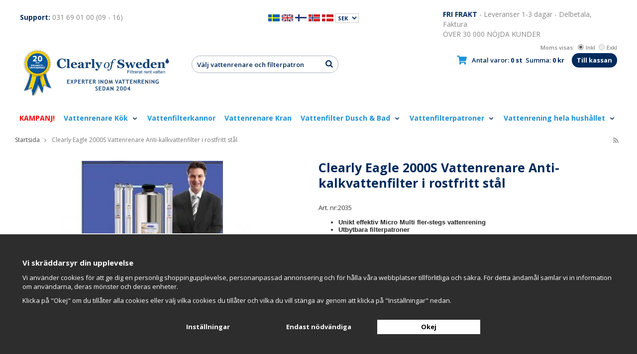

--- FILE ---
content_type: text/html; charset=UTF-8
request_url: https://www.clearlyofsweden.se/vattenrening-hela-hushallet/avkalknings-vattenrenare/clearly-eagle-2000s-vattenrenare-anti-kalkvattenfilter-i-rostfritt-stal/
body_size: 63961
content:
<!doctype html><html lang="sv" class="lang--sv"><head><meta http-equiv="content-type" content="text/html; charset=utf-8"><title>Clearly Eagle 2000S Vattenrenare Anti-kalkvattenfilter i rostfritt stål - Avkalknings vattenrenare - Vattenrening hela hushållet - Clearlyofsweden.se</title><meta name="description" content="Clearly Eagle 2000S Anti-kalkvattenfilter (saltlöst vattenconditioner) i rostfritt stål Tank size 12&quot;x52&quot; 75 liter flöde: (liter per minut)
Clearly Eagle 2000S Anti-kalkvattenfilter - saltlöst vattenconditioner) i rostfritt stål 
- Inget"><meta name="keywords" content=""><meta name="robots" content="index, follow"> <link href='//fonts.googleapis.com/css?family=Open+Sans:400,400italic,300italic,300,600italic,600,700,700italic,800,800italic' rel='stylesheet' type='text/css'><meta name="viewport" content="width=device-width, initial-scale=1, maximum-scale=1"><!-- WIKINGGRUPPEN 8.1.7 --><link rel="shortcut icon" href="/favicon.png"><link rel="stylesheet" href="/frontend/view_desktop/css/compiled410.css"><link rel="stylesheet" href="//wgrremote.se/jquery-ui/1.11.2/smooth/jquery-ui.min.css" /><link rel="stylesheet" href="/css/jquery.multiselect.css" /><link rel="stylesheet" href="/css/filter.css?410"><link rel="canonical" href="https://www.clearlyofsweden.se/vattenrening-hela-hushallet/avkalknings-vattenrenare/clearly-eagle-2000s-vattenrenare-anti-kalkvattenfilter-i-rostfritt-stal/"><link rel="alternate" hreflang="sv" href="https://www.clearlyofsweden.se/vattenrening-hela-hushallet/avkalknings-vattenrenare/clearly-eagle-2000s-vattenrenare-anti-kalkvattenfilter-i-rostfritt-stal/"><link rel="alternate" hreflang="en" href="https://clearlyofsweden.com/en/water-purification-for-the-household/avkalknings-vattenrenare/clearly-eagle-2000s-vattenrenare-anti-kalkvattenfilter-i-rostfritt-stal/"><link rel="alternate" hreflang="fi" href="https://www.clearlyofsweden.fi/fi/koko-kodin-vedenpuhdistus/avkalknings-vattenrenare/clearly-eagle-2000s-vattenrenare-anti-kalkvattenfilter-i-rostfritt-stal/"><link rel="alternate" hreflang="no" href="https://www.clearlyofsweden.no/no/vannrensing-husholdningen/avkalknings-vattenrenare/clearly-eagle-2000s-vattenrenare-anti-kalkvattenfilter-i-rostfritt-stal/"><link rel="alternate" hreflang="da" href="https://www.clearlyofsweden.dk/da/vandrensning-husstanden/avkalknings-vattenrenare/clearly-eagle-2000s-vattenrenare-anti-kalkvattenfilter-i-rostfritt-stal/"><script>window.dataLayer = window.dataLayer || [];
function gtag(){dataLayer.push(arguments);}
gtag('consent', 'default', {
'ad_storage': 'denied',
'analytics_storage': 'denied',
'ad_user_data': 'denied',
'ad_personalization': 'denied'
});
window.updateGoogleConsents = (function () {
let consents = {};
let timeout;
const addConsents = (function() {
let executed = false;
return function() {
if (!executed) {
executed = true;
gtag('consent', 'update', consents);
delete window.updateGoogleConsents;
}
}
})();
return function (obj) {
consents = { ...consents, ...obj };
clearTimeout(timeout);
setTimeout(addConsents, 25);
}
})();</script><script>document.addEventListener('DOMContentLoaded', function(){
$(document).on('acceptCookies1', function() {
$('body').append(atob('PHNjcmlwdD51cGRhdGVHb29nbGVDb25zZW50cyh7ICdhZF9zdG9yYWdlJzogJ2dyYW50ZWQnIH0pOzwvc2NyaXB0Pg=='));
});
});</script><script>document.addEventListener('DOMContentLoaded', function(){
$(document).on('acceptCookies1', function() {
$('body').append(atob('PHNjcmlwdD51cGRhdGVHb29nbGVDb25zZW50cyh7ICdhbmFseXRpY3Nfc3RvcmFnZSc6ICdncmFudGVkJyB9KTs8L3NjcmlwdD4='));
});
});</script><script>document.addEventListener('DOMContentLoaded', function(){
$(document).on('acceptCookies1', function() {
$('body').append(atob('PHNjcmlwdD51cGRhdGVHb29nbGVDb25zZW50cyh7ICdhZF91c2VyX2RhdGEnOiAnZ3JhbnRlZCcgfSk7PC9zY3JpcHQ+'));
});
});</script><script>document.addEventListener('DOMContentLoaded', function(){
$(document).on('acceptCookies2', function() {
$('body').append(atob('PHNjcmlwdD51cGRhdGVHb29nbGVDb25zZW50cyh7ICdhZF9wZXJzb25hbGl6YXRpb24nOiAnZ3JhbnRlZCcgfSk7PC9zY3JpcHQ+'));
});
});</script><script>document.addEventListener('DOMContentLoaded', function(){
$(document).on('denyCookies1', function() {
$('body').append(atob('PHNjcmlwdD51cGRhdGVHb29nbGVDb25zZW50cyh7ICdhZF9zdG9yYWdlJzogJ2RlbmllZCcgfSk7PC9zY3JpcHQ+'));
});
});</script><script>document.addEventListener('DOMContentLoaded', function(){
$(document).on('denyCookies1', function() {
$('body').append(atob('PHNjcmlwdD51cGRhdGVHb29nbGVDb25zZW50cyh7ICdhbmFseXRpY3Nfc3RvcmFnZSc6ICdkZW5pZWQnIH0pOzwvc2NyaXB0Pg=='));
});
});</script><script>document.addEventListener('DOMContentLoaded', function(){
$(document).on('denyCookies1', function() {
$('body').append(atob('PHNjcmlwdD51cGRhdGVHb29nbGVDb25zZW50cyh7ICdhZF91c2VyX2RhdGEnOiAnZGVuaWVkJyB9KTs8L3NjcmlwdD4='));
});
});</script><script>document.addEventListener('DOMContentLoaded', function(){
$(document).on('denyCookies2', function() {
$('body').append(atob('PHNjcmlwdD51cGRhdGVHb29nbGVDb25zZW50cyh7ICdhZF9wZXJzb25hbGl6YXRpb24nOiAnZGVuaWVkJyB9KTs8L3NjcmlwdD4='));
});
});</script><script>if (typeof dataLayer == 'undefined') {var dataLayer = [];} dataLayer.push({"ecommerce":{"currencyCode":"SEK","detail":{"products":[{"name":"Clearly Eagle 2000S Vattenrenare Anti-kalkvattenfilter i rostfritt st\u00e5l","id":"2035","price":45880,"category":"vattenrening-hela-hushallet\/avkalknings-vattenrenare"}]}}}); dataLayer.push({"event":"view_item","currency":"SEK","items":[{"item_id":"2035","item_name":"Clearly Eagle 2000S Vattenrenare Anti-kalkvattenfilter i rostfritt st\u00e5l","price":45880,"item_category":"vattenrening-hela-hushallet\/avkalknings-vattenrenare"}]}); dataLayer.push({"event":"fireRemarketing","remarketing_params":{"ecomm_prodid":"2035","ecomm_category":"vattenrening-hela-hushallet\/avkalknings-vattenrenare","ecomm_totalvalue":45880,"isSaleItem":false,"ecomm_pagetype":"product"}}); (function(w,d,s,l,i){w[l]=w[l]||[];w[l].push({'gtm.start':
new Date().getTime(),event:'gtm.js'});var f=d.getElementsByTagName(s)[0],
j=d.createElement(s),dl=l!='dataLayer'?'&l='+l:'';j.async=true;j.src=
'//www.googletagmanager.com/gtm.js?id='+i+dl;f.parentNode.insertBefore(j,f);
})(window,document,'script','dataLayer','GTM-PSBC7WS')</script><meta name="google-site-verification" content="vfUL90Hjnvk5xJLixxUn5nSQ_5Titid7FE_gnnv1JMA" /><meta name="google-site-verification" content="xURBEC7LxSUhDi8LMzcmFjr1bg2G_2ZsPa-ZHMUb-yk" /><meta name="google-site-verification" content="uYsKCEwCDIHpAU7FFzt1yjAWnI6fFfwN-_ATb72YYt8" /><meta name="google-site-verification" content="bkZXpNN7t8OgQDt_Boc2bkvKTNwVu2xwf1J7fFbnrxE" /><meta name="p:domain_verify" content="bbe84c73d3c1538ec0ff424e89296af1"/><script
async
data-environment="production"
src="https://osm.klarnaservices.com/lib.js"
data-client-id="dbd3d281-c2bc-575b-856f-6086f3f9e224"
></script><link rel="stylesheet" type="text/css" href="/js/jquery.fancybox-2.15/jquery.fancybox.css" media="screen"><meta property="og:title" content="Clearly Eagle 2000S Vattenrenare Anti-kalkvattenfilter i rostfritt stål"/><meta property="og:description" content="Clearly Eagle 2000S Anti-kalkvattenfilter (saltlöst vattenconditioner) i rostfritt stål Tank size 12&quot;x52&quot; 75 liter flöde: (liter per minut)
Clearly Eagle 2000S Anti-kalkvattenfilter - saltlöst vattenconditioner) i rostfritt stål
- Inget vattenavfall.
- Ingen el används
- Enkelt filterbyte.
- Finns i 3/4 &quot;och 1&quot; NPT input / output
- 10 års garanti på Poly-harts tanken,
- 10 år på rostfritt stål och harts tank
Köp populäraste vattenreningsfilter till bästa priser!»
 
Så här fungerar det
Vatten rinner i 4 -steg av filtrering
Steg 1, Vatten rinner genom en 20&quot; sediment filterpatron som tar bort sediment, silt, sand och smuts. Även förlänger livslängden på filtermedia och förhindra skador. 
Steg 2, Vatten strömmar genom Clearly Eagle Anti- kalk media tank.
Steg 3, Vattnet rinner genom en 20&quot; fast kolpatron för att ta bort flyktiga organiska kolföreningar (VOC, insekticider, pesticider och industriella lösningsmedel). 
Steg 4, Vattnet passerar genom ett 0,2 mikron ultrafiltrerings (UF) membran. Ultrafiltrering (UF) är en viktig reningsteknik som används för framställning av hög-rent vatten. UF är effektiva för avlägsnande av kolloider, proteiner, bakterier, virus, parasiter protozoer och pyrogener (t.ex. gramnegativa bakteriella endotoxiner), andra organiska molekyler som är större än 0,2 mikron, och de flesta andra föroreningar som finns i vatten.
Clearly Eagle 2000S Anti-kalkvattenfilter (saltlöst vatten-conditioner) i rostfritt stål 
Clearly Eagle antikalkfilter system gör det enkelt att njuta av rent och gott vatten som är konstruerat för maximal prestanda med minimalt underhåll. Clearly Eagle antikalkfilter system är de mest omfattande och kostnadseffektiva system som finns idag för att hantera det tuffa vattenproblemet med hårt vatten. Det levererar mjukare vatten och problemfri drift under många år.
Clearly Anti-kalkfiltersystem erbjuder säkrare, renare, bättre smak på vattnet. Det tar bort föroreningar som kan ge fläckar på handfat, dusch och badkar, förstöra dina kläder, korrodera din VVS och apparater och försämrar dina smaklökar.
Är en ny teknik som omvandlar kalcium (hårdhet) av vatten till mekaniskt stabila och värme kristaller som inte längre orsakar kalkavlagringar. Kalcium sköljas helt enkelt bort! Kalcium (hårdhet) skapar avlagringar i rör, på apparater osv.
Detta leder till högre värme- och energikostnader och dyra reparationer på apparatur. Kalkavlagringar kan också vara en källa för bakterier att växa i, vilket kan vara ett hälsoproblem i dricksvatten och applikationer.
Clearly Eagle anti-kalkfilter system tar också bort redan befintliga avlagringar från rör och värme-yt-växlare (avkalkningseffekt) och skyddar systemet från framtida bildandet av kalkavlagring.
Egenskaper och fördelar
- Komplett förebyggande i alla rör och hjälpmedel för andra VVS värmeväxlare.
- 100% borttagande av gamla kalkavlagringar i alla rör och apparater och andra   - VVS ytor. Bildar ett skikt för förebyggande av korrosion
- Ingen el behövs
- Enkel installation och konfiguration
- Inget salt, eller annan kemikalier eller regenerering
- Ingen backspolning betyder inget slöseri med vatten och inget avlopp att installera
- Mindre tvål eller krävs tvättmedel
- Perfekt där salt-baserade mjukgörare är förbjudna eller oönskade
- Nästan underhållsfritt
Filtermedierna arbetar med en katalytisk yta. Vid vattenkontakt uppkommer nanokristaller på den keramiska ytan av den media som skapar kalcium kristaller från positiva kalciumjoner. Dessa kalcium-kristaller är neutrala och kan inte skapa några ytor. Detta gäller rör, apparater, varmvattenberedare samt ytor i maskiner. Detta fungerar med kallt vatten samt med varmt vatten. De nano stora kristallerna sköljs bort av vattenflödet. Alla skadliga egenskaper i kalcium är neutraliserade. De viktiga fördelarna för hälsan hos kalcium förblir intakta eftersom kristallerna upplöses vid ett pH-3 och är sedan tillgängliga för kroppen.
Borttagning av befintliga kalkavlagringar
Det kalcium kristaller som sköljs bort av vattnet kan inte bifoga några ytor. Men på grund av nano struktur av kristallerna har de samma liknande funktion som Clearly Anti-kalkfiltermedia. Det binder extra kalcium till sig själv och därför bryter nätet som binder strukturer av kalkavlagringar. Resultatet är att även efter en kort tid avlägsnas stora bitar av avlagringar. Denna process fortsätter tills att ytan är helt fri från avlagringar.
Bildar ett korrosionsförhindrande lager. Efter att de gamla kalkavlagringarna avlägsnas bildas ett 30 till 80 mikron tjocka korrosionsförhindrande skikt. Detta skikt bildas på grund av reaktionen av Nano ytan av kristallerna och den metalliska ytan av rören. Detta är jämförbart med det gröna skiktet av ärg på ett koppar tak. Så snart som det skyddande skiktet är utformat blir det inte längre större, men detta skapar ett fullständigt skydd.
Förstå hårt vatten. I allmänhet är vatten att anses &quot;hårt&quot; när överskott av kalcium eller magnesium löses i vattnet. Villaägare som har hårt vatten som normalt klagar över ansamlingen av beläggningar i rören, varmvattenberedare och i apparater och när hårt vatten reagerar med tvål kan det bilda en klibbig massa på ytor. Det är viktigt att notera att hårt vatten inte är en hälsorisk. Den enda bekymmer med hårt vatten är försämringen av VVS, VVS fixturer och apparater på grund av ansamlingen av beläggningar. Dessutom kommer skalan uppbyggd i en varmvattenberedare öka kraften eller gas som krävs för att värma vattnet.
Vattnet mjukas genom att ersätta hårda joner såsom magnesium och kalcium med mjukare natrium-eller kaliumjoner. Detta innebär att magnesium-och kalciumjoner faktiskt tas bort från vattnet. Detta görs genom jonbyte. Jonbyte händer när det hårda vattnet passerar genom en bädd av pärlor eller zeolit, vilket är en kemisk blandning. Vattenmjukgörare måste regenereras regelbundet förnya sin förmåga att avlägsna hårdhet från vatten. Denna regenerering åstadkoms med en natrium-eller kalium-klorid och vatten lösningen, vilket kan lätt öka saltinnehållet i ditt vatten.
En traditionell mjukgörare Undanröjer kalcium och magnesium och kommer att förhindra att ytterligare kalk bildas i dina apparater och ledningar, men kommer inte att ta bort den befintliga strukturen. Underhåll av de traditionella mjukningsmedelssystem kräver påfyllning av saltlösningen eller backspolning lösning regelbundet med natrium-eller kaliumklorid salt. Kaliumklorid är ett hälsosammare val men är dyrare.
Anti kalkvattenfilter (Salt fri Conditioner) Till skillnad från den traditionella mjukmedel tar saltet fria balsam inte kalcium, partiklar och magnesium. Medierna i balsam ändrar kalcium så att den inte kan lämna kalk och blir därmed helt ofarligt för rör och apparater. Istället för jonbyte fungerar det på en nano-, molekylär nivå. Det tar mineraler och förvandlar den till en nano-partikel. När mineraler är i en nano-partikelform löses de i vattnet och stanna där. Dessutom är den typiska två laddad på molekyler som tar bort kalcium och magnesium partiklar och förmågan att fästa på rör och apparater, vilket är en förebyggande skaluppbyggd. Dessutom kommer balsamet att motverka att befintliga skal fortsätter och byggs upp i rör, apparater och applicera och balsamet bildar ett skyddande skikt för att förhindra ytterligare ackumulering. Eftersom balsamet inte kräver backspolning kommer inget salt att tillättas i vattnet. Detta innebär att vattnet kommer fortsatt att ha hälsofördelar av kalciumet och mineraler samt magnesium som redan finns i vattnet."/><meta property="og:type" content="product"/><meta property="og:url" content="https://www.clearlyofsweden.se/vattenrening-hela-hushallet/avkalknings-vattenrenare/clearly-eagle-2000s-vattenrenare-anti-kalkvattenfilter-i-rostfritt-stal/"/><meta property="og:site_name" content="Clearly of Sweden AB"/><meta property="og:price:amount" content="45880" /><meta property="og:price:currency" content="SEK" /><meta property="og:availability" content="instock" /><meta property="og:image" content="https://www.clearlyofsweden.se/images/zoom/2035.jpg"/><meta property="og:title" content="Clearly Eagle 2000S Vattenrenare Anti-kalkvattenfilter i rostfritt stål"/><meta property="og:image" content="https://www.clearlyofsweden.se/images/normal/2035.jpg.webp"/><meta property="og:url" content="https://www.clearlyofsweden.se/vattenrening-hela-hushallet/avkalknings-vattenrenare/clearly-eagle-2000s-vattenrenare-anti-kalkvattenfilter-i-rostfritt-stal/"/><meta property="og:price:amount" content="45880"/><meta property="product:original_price:amount" content="45880"/><meta property="product:availability" content="instock"/><meta property="product:brand" content=""/><meta property="product:category" content="Avkalknings vattenrenare"/></head><body itemscope itemtype="http://schema.org/WebPage" class="view-product"><div id="fb-root"></div><!-- Google Tag Manager (noscript) --><noscript><iframe src="https://www.googletagmanager.com/ns.html?id=GTM-PSBC7WS"
height="0" width="0" style="display:none;visibility:hidden"></iframe></noscript><!-- End Google Tag Manager (noscript) --><!-- Google Tag Manager (noscript) --><noscript><iframe src="https://www.googletagmanager.com/ns.html?id=GTM-PSBC7WS"
height="0" width="0" style="display:none;visibility:hidden"></iframe></noscript><!-- End Google Tag Manager (noscript) --><style type="text/css">.startpage-video{
text-align:center;
padding-top:1rem;}
.embedded-video-16-9 {
width: 98%;
height: 55vw;
margin: auto;
}
@media (min-width: 893px) {
.embedded-video-16-9 {
width: 70%;
height: 37vw; 
margin: auto;
}
}</style><div class="l-mobile-header"><button class="neutral-btn mini-menu"><i class="wgr-icon icon-list2"></i></button><a href="/"><img src="/frontend/view_desktop/design/logos/logo_sv_mobile.svg?v2" class="mini-site-logo"
width="220" height="55"
alt="Clearly of Sweden AB"></a><button class="neutral-btn mini-cart" onclick="goToURL('/checkout/')"><div class="mini-cart-inner"><i class="wgr-icon icon-cart"></i></div></button></div><div class="l-holder clearfix" id="back-to-top"><div class="l-mobile-search"><form method="get" action="/search/" class="site-search input-highlight"><input type="hidden" name="lang" value="sv"><input type="search" value="Sök produkt..." name="q" class="neutral-btn site-search__input" onfocus="if (this.value=='Sök produkt...') this.value=''" onblur="if (this.value=='') this.value='Sök produkt...'"><button type="submit" class="neutral-btn site-search__btn"><i class="wgr-icon icon-search"></i></button></form></div><div class="l-top-menu"><div class="l-top-menu__banner"><img src="/frontend/view_desktop/design//clearly_medalj_20_140.png.webp"
alt="20 års bransch erfarenhet"
width="70" height="112"></div><div class="l-top-menu__left"><p><strong>Support:&nbsp;</strong>031 69 01 00 (09 - 16)</p></div><div class="l-top-menu__right"><p><span style="font-size:14px;"><strong>Fri frakt</strong></span> - Leveranser 1-3 dagar - Delbetala, Faktura</p><p>&Ouml;VER 30 000 N&Ouml;JDA KUNDER</p></div><div class="l-top-menu__middle"><div itemscope itemtype="http://schema.org/SiteNavigationElement"><form class="lang-changer" name="valutaval" action="javascript:void(0)"><a title="Svenska" itemprop="url" href="https://www.clearlyofsweden.se/vattenrening-hela-hushallet/avkalknings-vattenrenare/clearly-eagle-2000s-vattenrenare-anti-kalkvattenfilter-i-rostfritt-stal/"><img alt="Svenska" src="/frontend/view_desktop/design/se.gif"></a>&nbsp;<a title="English" itemprop="url" href="https://clearlyofsweden.com/en/water-purification-for-the-household/avkalknings-vattenrenare/clearly-eagle-2000s-vattenrenare-anti-kalkvattenfilter-i-rostfritt-stal/"><img alt="English" src="/frontend/view_desktop/design/gb.gif"></a>&nbsp;<a title="Suomi" itemprop="url" href="https://www.clearlyofsweden.fi/fi/koko-kodin-vedenpuhdistus/avkalknings-vattenrenare/clearly-eagle-2000s-vattenrenare-anti-kalkvattenfilter-i-rostfritt-stal/"><img alt="Suomi" src="/frontend/view_desktop/design/fi.gif"></a>&nbsp;<a title="Norsk" itemprop="url" href="https://www.clearlyofsweden.no/no/vannrensing-husholdningen/avkalknings-vattenrenare/clearly-eagle-2000s-vattenrenare-anti-kalkvattenfilter-i-rostfritt-stal/"><img alt="Norsk" src="/frontend/view_desktop/design/no.gif"></a>&nbsp;<a title="Dansk" itemprop="url" href="https://www.clearlyofsweden.dk/da/vandrensning-husstanden/avkalknings-vattenrenare/clearly-eagle-2000s-vattenrenare-anti-kalkvattenfilter-i-rostfritt-stal/"><img alt="Dansk" src="/frontend/view_desktop/design/dk.gif"></a>&nbsp;<select class="wipe" name="valuta" onchange="setCurrency(this.options[this.selectedIndex].text)"><option>DKK</option><option>EUR</option><option>NOK</option><option selected>SEK</option></select></form></div></div></div><div class="l-header clearfix" itemscope itemtype="http://schema.org/WPHeader"><div class="l-header-inner"><div class="l-header__left"><a class="site-logo" href="/"><img src="/frontend/view_desktop/design/logos/logo_sv.svg?v2"
width="300" height="113"
alt="Clearly of Sweden AB"></a></div><div class="l-header__right"><div id="topcart-holder"><div id="topcart-area"><img src="/frontend/view_desktop/design/topcart_cartsymbol.png?v3" class="topcart-icon" alt="Cart"><span class="topcart-count-phrase hide-for-xlarge">Antal varor:&nbsp;</span><span class="topcart-count">0 st</span>&nbsp;&nbsp;<span class="hide-for-xlarge">Summa: </span><span class="topcart-subtotal">0 kr</span><a class="btn btn--primary" href="/checkout/">Till kassan</a></div> </div> <div id="popcart"></div><form class="vat-selector" action="#" method="get" onsubmit="return false">Moms visas: <input type="radio" name="vatsetting" value="inkl" id="vatsetting_inkl"
onclick="setVATSetting('inkl')" checked> <label onclick="setVATSetting('inkl')" for="vatsetting_inkl"><span></span>Inkl</label><input type="radio" name="vatsetting" value="exkl" id="vatsetting_exkl"
onclick="setVATSetting('exkl')"> <label onclick="setVATSetting('exkl')" for="vatsetting_exkl"><span></span>Exkl</label></form></div><div class="l-header__middle"><form method="get" action="/search/" class="site-search input-highlight"><input type="hidden" name="lang" value="sv"><input type="search" value="Hej! Vad söker du?" name="q" class="neutral-btn site-search__input" onfocus="if (this.value=='Hej! Vad söker du?') this.value=''" onblur="if (this.value=='') this.value='Hej! Vad söker du?'"><button type="submit" class="neutral-btn site-search__btn"><i class="wgr-icon icon-search"></i></button></form></div><div class="l-main-menubar clearfix"><ul class="site-nav nav dropdown-menu"><li class="categoryid-73 " ><a href="/kampanj/"
itemprop="url" style="color:#ff0000;">KAMPANJ! </a></li><li class="categoryid-87 has-dropdown" ><a href="/vattenrenare-kok/"
itemprop="url" >Vattenrenare Kök <i class="wgr-icon icon-arrow-down5"></i></a><ul class="dropdown"><li class="categoryid-88 " ><a href="/vattenrenare-kok/vattenrening-kok/"
itemprop="url" >Vattenrening kök </a></li><li class="categoryid-50 " ><a href="/vattenrenare-kok/vattenrenare-krantopp/"
itemprop="url" >Vattenrenare Krantopp </a></li><li class="categoryid-51 " ><a href="/vattenrenare-kok/vattenrenare-under-diskbank/"
itemprop="url" >Vattenrenare under diskbänk </a></li></ul></li><li class="categoryid-47 " ><a href="/vattenfilterkannor/"
itemprop="url" >Vattenfilterkannor </a></li><li class="categoryid-80 " ><a href="/vattenrenare-kran/"
itemprop="url" >Vattenrenare Kran </a></li><li class="categoryid-79 has-dropdown" ><a href="/vattenfilter-dusch-bad/"
itemprop="url" >Vattenfilter Dusch & Bad <i class="wgr-icon icon-arrow-down5"></i></a><ul class="dropdown"><li class="categoryid-49 " ><a href="/vattenfilter-dusch-bad/duschfilter-badkarsfilter/"
itemprop="url" >Duschfilter & Badkarsfilter </a></li></ul></li><li class="categoryid-81 has-dropdown" ><a href="/vattenfilterpatroner/"
itemprop="url" >Vattenfilterpatroner <i class="wgr-icon icon-arrow-down5"></i></a><ul class="dropdown"><li class="categoryid-54 " ><a href="/vattenfilterpatroner/vattenfilterkannor/"
itemprop="url" >Vattenfilterkannor </a></li><li class="categoryid-74 " ><a href="/vattenfilterpatroner/krantopp/"
itemprop="url" >Krantopp </a></li><li class="categoryid-75 " ><a href="/vattenfilterpatroner/under-diskbank/"
itemprop="url" >Under diskbänk </a></li><li class="categoryid-53 " ><a href="/vattenfilterpatroner/dusch-badkar/"
itemprop="url" >Dusch & Badkar </a></li><li class="categoryid-89 " ><a href="/vattenfilterpatroner/alla-vattenfilterpatroner/"
itemprop="url" >Alla vattenfilterpatroner </a></li></ul></li><li class="categoryid-82 has-dropdown" ><a class="selected" href="/vattenrening-hela-hushallet/"
itemprop="url" >Vattenrening hela hushållet <i class="wgr-icon icon-arrow-down5"></i></a><ul class="dropdown"><li class="categoryid-76 " ><a href="/vattenrening-hela-hushallet/reverse-osmosis/"
itemprop="url" >Reverse Osmosis </a></li><li class="categoryid-58 " ><a href="/vattenrening-hela-hushallet/vattenfilter-compact/"
itemprop="url" >Vattenfilter Compact </a></li><li class="categoryid-63 " ><a href="/vattenrening-hela-hushallet/uv-vattensterilisering/"
itemprop="url" >UV-Vattensterilisering </a></li></ul></li></ul></div></div></div><div class="l-content clearfix"><div class="l-main"><ol itemprop="breadcrumb" class="nav breadcrumbs clearfix"><li><a href="/">Startsida</a> <i class="wgr-icon icon-arrow-right5" style="vertical-align:middle;"></i></li><li>Clearly Eagle 2000S Vattenrenare Anti-kalkvattenfilter i rostfritt stål</li><li class="right rss-logo"><a target="_blank" href="https://www.clearlyofsweden.se/?feed"><i class="wgr-icon icon-rss"></i></a></li></ol><div class="l-inner" itemscope itemtype="http://schema.org/WebPageElement" itemprop="mainContentOfPage"><div itemprop="about" itemscope itemtype="http://schema.org/Product"><div class="l-product"><div class="l-product-col-1"><div id="currentBild" class="product-carousel"><a id="currentBildLink" href="https://www.clearlyofsweden.se/vattenrening-hela-hushallet/avkalknings-vattenrenare/clearly-eagle-2000s-vattenrenare-anti-kalkvattenfilter-i-rostfritt-stal/" title="Förstora bilden"><img src="/images/normal/2035.jpg.webp" alt="Clearly Eagle 2000S Vattenrenare Anti-kalkvattenfilter i rostfritt stål" itemprop="image"></a></div><div class="product-thumbs" style="display:none;"><a class="fancyBoxLink" rel="produktbilder" href="/images/zoom/2035.jpg"><img src="/images/list/2035.jpg.webp" alt="Clearly Eagle 2000S Vattenrenare Anti-kalkvattenfilter i rostfritt stål" id="thumb0"></a></div></div><div class="l-product-col-2"><h1 class="product-title" itemprop="name">Clearly Eagle 2000S Vattenrenare Anti-kalkvattenfilter i rostfritt stål</h1>Art. nr:<span id="articleno">2035</span><br><div class="editable-product_usps"><ul><li style="margin: 0px; -webkit-text-stroke-width: initial; -webkit-text-stroke-color: rgb(38, 38, 38); font-stretch: normal; font-size: 13px; line-height: normal; font-family: Helvetica; color: rgb(38, 38, 38);"><strong style="-webkit-text-stroke-width: initial;"><span style="-webkit-font-kerning: none;">Unikt effektiv Micro Multi fler-stegs vattenrening</span></strong></li><li style="margin: 0px; -webkit-text-stroke-width: initial; -webkit-text-stroke-color: rgb(38, 38, 38); font-stretch: normal; font-size: 13px; line-height: normal; font-family: Helvetica; color: rgb(38, 38, 38);"><strong style="-webkit-text-stroke-width: initial;"><span style="-webkit-font-kerning: none;">Utbytbara filterpatroner</span></strong></li><li style="margin: 0px; font-stretch: normal; font-size: 13px; line-height: normal; font-family: Helvetica; color: rgb(38, 38, 38); -webkit-text-stroke-width: initial; -webkit-text-stroke-color: rgb(38, 38, 38);"><strong><span style="-webkit-font-kerning: none;">10x l&auml;ngre livsl&auml;ngd &auml;n andra m&auml;rken</span></strong></li><li style="margin: 0px; font-stretch: normal; font-size: 13px; line-height: normal; font-family: Helvetica; color: rgb(38, 38, 38); -webkit-text-stroke-width: initial; -webkit-text-stroke-color: rgb(38, 38, 38);"><p style="margin-bottom: 0px; font-stretch: normal; line-height: normal;"><strong><span style="-webkit-font-kerning: none;">Tar bort skadliga f&ouml;roreningar i vattnet</span></strong></p></li><li style="margin: 0px; font-stretch: normal; font-size: 13px; line-height: normal; font-family: Helvetica; color: rgb(38, 38, 38); -webkit-text-stroke-width: initial; -webkit-text-stroke-color: rgb(38, 38, 38);"><strong><span style="-webkit-font-kerning: none;">Testade enligt internationell standard!</span></strong></li></ul></div><form name="addToBasketForm" id="addToBasketForm"
action="/checkout/?action=additem"
method="post" onsubmit="return checkVisaProdSubmit()"><input type="hidden" id="aktivprislista" value="0"><input type="hidden" id="aktivprislistaprocent" value="100"><input type="hidden" id="avtalskund" value="0"><div class="product-price-field" itemprop="offers" itemscope itemtype="http://schema.org/Offer"><span id="prisruta" class="price produktpris" itemprop="price">45 880 kr</span><div id="duspararDiv"><span id="dusparar" class="muted"></span></div><link itemprop="availability" href="http://schema.org/InStock"><meta itemprop="priceCurrency" content="SEK"></div><div id="addToCardButtonDiv"><div class="product-stock"><div id="lagerstatusFinns" class="product-stock-item in-stock"><i class="wgr-icon icon-check"></i> <span class="product-stock-item__text">Finns i lager</span></div><div id="lagerstatusBestallningsvara" class="product-stock-item on-order"><span class="product-stock-item__text"><i class="wgr-icon icon-info2"></i> Finns ej i lagret</span></div><div id="lagerstatusFinnsNagra" class="product-stock-item soon-out-of-stock"><i class="wgr-icon icon-info2"></i> <span class="product-stock-item__text js-replace-stock-text">.</span></div></div><div class="product-cart-button-wrapper"><input type="text" NAME="antal" title="Antal" class="product-quantity" maxlength="3" value="1" onkeyup="updateValSum()">&nbsp;<a class="btn btn--primary visaprodBuyButton" href="#" onclick="return visaProdSubmit()">Lägg i varukorg &raquo;</a></div></div><div id="lagerstatusFinnsEj" class="product-stock product-stock-item out-of-stock"><i class="wgr-icon icon-times"></i> <span class="product-stock-item__text">Finns ej i lagret</span></div><div id="stafflandemain"></div><input type="hidden" id="hasStafflande" value="false"><input type="hidden" name="staffAntalFras" value="Antal"><input type="hidden" name="staffPrisFras" value="Pris /st"><input type="hidden" name="ordPrisFras" value="Ord."><input type="hidden" name="valdKombination" value="235"><input type="hidden" name="varamoms" value="25"><input type="hidden" name="inKampanj" value="0"><input type="hidden" name="hasValalternativ" value="0"><input type="hidden" name="id" value="178"><input type="hidden" name="bestallningsvara" value="0"><input type="hidden" name="lagergrans" value="0"><input type="hidden" name="defaultPrice" value="45880"><div class="product-usps"><ul><li><img alt="" src="/userfiles/image/check-gray.png.webp" width="17">&nbsp;&nbsp;1 &Aring;rs Garanti</li><li><img alt="" src="/userfiles/image/check-gray.png.webp" width="17">&nbsp; Fri Frakt</li><li><img alt="" src="/userfiles/image/check-gray.png.webp" width="17">&nbsp; 3-5 Dagars Leverans</li><li><img alt="" src="/userfiles/image/check-gray.png.webp" width="17">&nbsp; Alltid &Ouml;ppet K&ouml;p</li><li><img alt="" src="/userfiles/image/check-gray.png.webp" width="17">&nbsp; Testade enligt internationell standard</li></ul></div><div class="klarna-widget"><!-- Placement v2 --><klarna-placement
data-purchase-amount="4588000" data-key="top-strip-promotion-badge"
data-locale="sv-SE"
></klarna-placement><!-- end Placement --></div></form></div><div class="l-product-col-3"><div class="product-description-holder clearfix"><div class="product-tabs clearfix"><div class="product-tab product-tab-1 active-tab">Beskrivning</div></div><div class="product-descriptions clearfix"><div class="product-description product-description-1 visible"> <div class="product-description-text js-product-description-text"><p>Clearly Eagle 2000S Anti-kalkvattenfilter (saltl&ouml;st vattenconditioner) i rostfritt st&aring;l Tank size 12&quot;x52&quot; 75 liter fl&ouml;de: (liter per minut)</p><p><strong>Clearly Eagle 2000S Anti-kalkvattenfilter - saltl&ouml;st vattenconditioner) i rostfritt st&aring;l</strong></p><p><strong>- Inget vattenavfall.</strong></p><div><strong>- Ingen el anv&auml;nds<br>- Enkelt filterbyte.</strong></div><div><strong>- Finns i 3/4 &quot;och 1&quot; NPT input / output<br>- 10 &aring;rs garanti p&aring; Poly-harts tanken,</strong></div><div><strong>- 10 &aring;r p&aring; rostfritt st&aring;l och harts tank</strong></div><p><strong><a href="/gor-en-battre-deal/">K&ouml;p popul&auml;raste vattenreningsfilter till b&auml;sta priser!&raquo;</a></strong></p><p>&nbsp;</p><h3>S&aring; h&auml;r fungerar det</h3><p><img alt="" height="190" src="/pub_images/medium/Sa-har-fungerar-det--6_232.jpg.webp" style="margin: 0px; padding: 0px; border: 0px; outline: 0px; vertical-align: baseline; line-height: 16.8999996185303px; background: transparent;" width="190"></p><p><strong>Vatten rinner i 4 -steg av filtrering</strong></p><p><strong>Steg 1,&nbsp;</strong>Vatten rinner genom en 20&quot; sediment filterpatron som tar bort sediment, silt, sand och smuts. &Auml;ven f&ouml;rl&auml;nger livsl&auml;ngden p&aring; filtermedia och f&ouml;rhindra skador.&nbsp;</p><p><strong>Steg 2,</strong>&nbsp;Vatten str&ouml;mmar genom Clearly Eagle Anti- kalk media tank.</p><p><strong>Steg 3,&nbsp;</strong>Vattnet rinner genom en 20&quot; fast kolpatron f&ouml;r att ta bort flyktiga organiska kolf&ouml;reningar (VOC, insekticider, pesticider och industriella l&ouml;sningsmedel).&nbsp;</p><p><strong>Steg 4,</strong>&nbsp;Vattnet passerar genom ett 0,2 mikron ultrafiltrerings (UF) membran. Ultrafiltrering (UF) &auml;r en viktig reningsteknik som anv&auml;nds f&ouml;r framst&auml;llning av h&ouml;g-rent vatten. UF &auml;r effektiva f&ouml;r avl&auml;gsnande av kolloider, proteiner, bakterier, virus, parasiter protozoer och pyrogener (t.ex. gramnegativa bakteriella endotoxiner), andra organiska molekyler som &auml;r st&ouml;rre &auml;n 0,2 mikron, och de flesta andra f&ouml;roreningar som finns i vatten.</p><p><strong>Clearly Eagle 2000S Anti-kalkvattenfilter (saltl&ouml;st vatten-conditioner) i rostfritt st&aring;l&nbsp;</strong><br>Clearly Eagle antikalkfilter system g&ouml;r det enkelt att njuta av rent och gott vatten som &auml;r konstruerat f&ouml;r maximal prestanda med minimalt underh&aring;ll. Clearly Eagle antikalkfilter system &auml;r de mest omfattande och kostnadseffektiva system som finns idag f&ouml;r att hantera det tuffa vattenproblemet med h&aring;rt vatten. Det levererar mjukare vatten och problemfri drift under m&aring;nga &aring;r.</p><p><strong>Clearly Anti-kalkfiltersystem erbjuder s&auml;krare, renare, b&auml;ttre smak p&aring; vattnet.&nbsp;</strong>Det tar bort f&ouml;roreningar som kan ge fl&auml;ckar p&aring; handfat, dusch och badkar, f&ouml;rst&ouml;ra dina kl&auml;der, korrodera din VVS och apparater och f&ouml;rs&auml;mrar dina smakl&ouml;kar.</p><p><br><strong>&Auml;r en ny teknik</strong>&nbsp;som omvandlar kalcium (h&aring;rdhet) av vatten till mekaniskt stabila och v&auml;rme kristaller som inte l&auml;ngre orsakar kalkavlagringar. Kalcium sk&ouml;ljas helt enkelt bort! Kalcium (h&aring;rdhet) skapar avlagringar i r&ouml;r, p&aring; apparater osv.</p><p><br>Detta leder till h&ouml;gre v&auml;rme- och energikostnader och dyra reparationer p&aring; apparatur. Kalkavlagringar kan ocks&aring; vara en k&auml;lla f&ouml;r bakterier att v&auml;xa i, vilket kan vara ett h&auml;lsoproblem i dricksvatten och applikationer.</p><p><br><strong>Clearly Eagle anti-kalkfilter system tar ocks&aring; bort redan befintliga avlagringar&nbsp;</strong>fr&aring;n r&ouml;r och v&auml;rme-yt-v&auml;xlare (avkalkningseffekt) och skyddar systemet fr&aring;n framtida bildandet av kalkavlagring.</p><h3><br>Egenskaper och f&ouml;rdelar</h3><p>- Komplett f&ouml;rebyggande i alla r&ouml;r och hj&auml;lpmedel f&ouml;r andra VVS v&auml;rmev&auml;xlare.<br>- 100% borttagande av gamla kalkavlagringar i alla r&ouml;r och apparater och andra&nbsp;&nbsp; - VVS ytor. Bildar ett skikt f&ouml;r f&ouml;rebyggande av korrosion<br>- Ingen el beh&ouml;vs<br>- Enkel installation och konfiguration<br>- Inget salt, eller annan kemikalier eller regenerering<br>- Ingen backspolning betyder inget sl&ouml;seri med vatten och inget avlopp att&nbsp;installera<br>- Mindre tv&aring;l eller kr&auml;vs tv&auml;ttmedel<br>- Perfekt d&auml;r salt-baserade mjukg&ouml;rare &auml;r f&ouml;rbjudna eller o&ouml;nskade<br>- N&auml;stan underh&aring;llsfritt</p><p><br><strong>Filtermedierna arbetar med en katalytisk yta.</strong> Vid vattenkontakt uppkommer nanokristaller p&aring; den keramiska ytan av den media som skapar kalcium kristaller fr&aring;n positiva kalciumjoner. Dessa kalcium-kristaller &auml;r neutrala och kan inte skapa n&aring;gra ytor. Detta g&auml;ller r&ouml;r, apparater, varmvattenberedare samt ytor i maskiner. Detta fungerar med kallt vatten samt med varmt vatten. De nano stora kristallerna sk&ouml;ljs bort av vattenfl&ouml;det. Alla skadliga egenskaper i kalcium &auml;r neutraliserade. De viktiga f&ouml;rdelarna f&ouml;r h&auml;lsan hos kalcium f&ouml;rblir intakta eftersom kristallerna uppl&ouml;ses vid ett pH-3 och &auml;r sedan tillg&auml;ngliga f&ouml;r kroppen.<br><br><strong>Borttagning av befintliga kalkavlagringar</strong><br>Det kalcium kristaller som sk&ouml;ljs bort av vattnet kan inte bifoga n&aring;gra ytor. Men p&aring; grund av nano struktur av kristallerna har de samma liknande funktion som Clearly Anti-kalkfiltermedia. Det binder extra kalcium till sig sj&auml;lv och d&auml;rf&ouml;r bryter n&auml;tet som binder strukturer av kalkavlagringar. Resultatet &auml;r att &auml;ven efter en kort tid avl&auml;gsnas stora bitar av avlagringar. Denna process forts&auml;tter tills att ytan &auml;r helt fri fr&aring;n avlagringar.<br><br><strong>Bildar ett korrosionsf&ouml;rhindrande lager.</strong> Efter att de gamla kalkavlagringarna avl&auml;gsnas bildas ett 30 till 80 mikron tjocka korrosionsf&ouml;rhindrande skikt. Detta skikt bildas p&aring; grund av reaktionen av Nano ytan av kristallerna och den metalliska ytan av r&ouml;ren. Detta &auml;r j&auml;mf&ouml;rbart med det gr&ouml;na skiktet av &auml;rg p&aring; ett koppar tak. S&aring; snart som det skyddande skiktet &auml;r utformat blir det inte l&auml;ngre st&ouml;rre, men detta skapar ett fullst&auml;ndigt skydd.</p><p><br><strong>F&ouml;rst&aring; h&aring;rt vatten. </strong>I allm&auml;nhet &auml;r vatten att anses &quot;h&aring;rt&quot; n&auml;r &ouml;verskott av kalcium eller magnesium l&ouml;ses i vattnet. Villa&auml;gare som har h&aring;rt vatten som normalt klagar &ouml;ver ansamlingen av bel&auml;ggningar i r&ouml;ren, varmvattenberedare och i apparater och n&auml;r h&aring;rt vatten reagerar med tv&aring;l kan det bilda en klibbig massa p&aring; ytor. Det &auml;r viktigt att notera att h&aring;rt vatten inte &auml;r en h&auml;lsorisk. Den enda bekymmer med h&aring;rt vatten &auml;r f&ouml;rs&auml;mringen av VVS, VVS fixturer och apparater p&aring; grund av ansamlingen av bel&auml;ggningar. Dessutom kommer skalan uppbyggd i en varmvattenberedare &ouml;ka kraften eller gas som kr&auml;vs f&ouml;r att v&auml;rma vattnet.</p><p><strong>Vattnet mjukas genom att ers&auml;tta h&aring;rda joner s&aring;som magnesium och kalcium med mjukare natrium-eller kaliumjoner.&nbsp;</strong>Detta inneb&auml;r att magnesium-och kalciumjoner faktiskt tas bort fr&aring;n vattnet. Detta g&ouml;rs genom jonbyte. Jonbyte h&auml;nder n&auml;r det h&aring;rda vattnet passerar genom en b&auml;dd av p&auml;rlor eller zeolit, vilket &auml;r en kemisk blandning. Vattenmjukg&ouml;rare m&aring;ste regenereras regelbundet f&ouml;rnya sin f&ouml;rm&aring;ga att avl&auml;gsna h&aring;rdhet fr&aring;n vatten. Denna regenerering &aring;stadkoms med en natrium-eller kalium-klorid och vatten l&ouml;sningen, vilket kan l&auml;tt &ouml;ka saltinneh&aring;llet i ditt vatten.</p><p><strong>En traditionell mjukg&ouml;rare&nbsp;</strong>Undanr&ouml;jer kalcium och magnesium och kommer att f&ouml;rhindra att ytterligare kalk bildas i dina apparater och ledningar, men kommer inte att ta bort den befintliga strukturen. Underh&aring;ll av de traditionella mjukningsmedelssystem kr&auml;ver p&aring;fyllning av saltl&ouml;sningen eller backspolning l&ouml;sning regelbundet med natrium-eller kaliumklorid salt. Kaliumklorid &auml;r ett h&auml;lsosammare val men &auml;r dyrare.</p><p><strong>Anti kalkvattenfilter (Salt fri Conditioner)</strong>&nbsp;Till skillnad fr&aring;n den traditionella mjukmedel tar saltet fria balsam inte kalcium, partiklar och magnesium. Medierna i balsam &auml;ndrar kalcium s&aring; att den inte kan l&auml;mna kalk och blir d&auml;rmed helt ofarligt f&ouml;r r&ouml;r och apparater. Ist&auml;llet f&ouml;r jonbyte fungerar det p&aring; en nano-, molekyl&auml;r niv&aring;. Det tar mineraler och f&ouml;rvandlar den till en nano-partikel. N&auml;r mineraler &auml;r i en nano-partikelform l&ouml;ses de i vattnet och stanna d&auml;r. Dessutom &auml;r den typiska tv&aring; laddad p&aring; molekyler som tar bort kalcium och magnesium partiklar och f&ouml;rm&aring;gan att f&auml;sta p&aring; r&ouml;r och apparater, vilket &auml;r en f&ouml;rebyggande skaluppbyggd. Dessutom kommer balsamet att motverka att befintliga skal forts&auml;tter och byggs upp i r&ouml;r, apparater och applicera och balsamet bildar ett skyddande skikt f&ouml;r att f&ouml;rhindra ytterligare ackumulering. Eftersom balsamet inte kr&auml;ver backspolning kommer inget salt att till&auml;ttas i vattnet. Detta inneb&auml;r att vattnet kommer fortsatt att ha h&auml;lsof&ouml;rdelar av kalciumet och mineraler samt magnesium som redan finns i vattnet.</p><div class="product-descriptions__more"><div class="grid grid-2-1"><div class="grid-item grid-item-2-3"><div class="grid-content grid-content-1"><h3>Upp till 200 g&aring;nger billigare&nbsp;&auml;n vatten p&aring; flaska, dessutom milj&ouml;v&auml;nligt&nbsp;</h3><p><strong>L&auml;s mer</strong></p><p style="background: #d8f1fa; padding: 20px;"><strong><span style="color: rgb(62, 97, 213);">-&nbsp;</span><a href="/info/vattenfilter/"><span style="color: rgb(62, 97, 213);">Vattenfilter f&ouml;r renare vatten</span></a><br><span style="color: rgb(62, 97, 213);">-&nbsp;</span><a href="/info/guide/"><span style="color: rgb(62, 97, 213);">Vattenfilter-guide</span></a><br><span style="color: rgb(62, 97, 213);">-&nbsp;</span><a href="/vilken-vattenrenare-skall-jag-valja/"><span style="color: rgb(62, 97, 213);">Vilken vattenrenare skall jag v&auml;lja?</span></a></strong><br><strong><span style="color: rgb(62, 97, 213);">-&nbsp;</span><a href="/info/miljon/"><span style="color: rgb(62, 97, 213);">Rent vatten och ren milj&ouml;</span></a></strong><br><strong><span style="color: rgb(62, 97, 213);">-&nbsp;</span><a href="/info/om-vatten/"><span style="color: rgb(62, 97, 213);">Om vatten</span></a></strong></p></div></div><div class="grid-item grid-item-1-3"><div class="grid-content grid-content-2"><p style="text-align: right;"><img alt="" src="/userfiles/image/mer-info-om-vatten-och-vattenfiltrering.jpg.webp" width="349"></p></div></div></div></div><div class="product-description-text-fade"></div></div><div class="product-description-text-toggle js-product-description-text-toggle btn btn--third" data-textopen="Läs mer" data-textclose="Stäng">Läs mer</div></div><div class="product-descriptions__contact"><p>Kontakta oss g&auml;rna om du har n&aring;gra fr&aring;gor eller funderingar<br><strong>Clearly of Sweden - Chalmers Teknikpark - 031 69 01 00</strong></p></div></div><br><br></div><div class="hidden-print"></div><div id="produktdata"><br><br></div></div></div></div><script type="text/javascript">var kombinationer = new Array(); var newComb;newComb = new Object;
newComb.lagertyp = 1;
newComb.lagret = 0;
newComb.pris = 45880;
newComb.kampanjpris = 0;
newComb.prislistapris = '';
newComb.dbid = 235;
newComb.selectedImageID = 0;
newComb.artno = '2035';
newComb.alternativ = new Array();kombinationer.push(newComb);</script></div></div></div></div><div class="l-footer clearfix" itemscope itemtype="http://schema.org/WPFooter"><div class="l-footer-inner"><div class="l-footer__left"><div class="l-footer__left1"><div class="grid grid-3"><div class="grid-item grid-item-1-3"><div class="grid-content grid-content-1"><h2>Kontakta oss:</h2></div></div><div class="grid-item grid-item-1-3"><div class="grid-content grid-content-2"><table><tbody><tr><td><img alt="" src="/userfiles/image/phone-icon.png.webp" width="35"></td><td>Ring:&nbsp;<br><strong>031 - 69 01 00 (09-16)</strong></td></tr></tbody></table></div></div><div class="grid-item grid-item-1-3"><div class="grid-content grid-content-3"><table><tbody><tr><td><img alt="" src="/userfiles/image/envelope-icon.png.webp" width="33"></td><td><p>Maila:<br><strong>info@clearlyofsweden.se</strong></p></td></tr></tbody></table></div></div></div></div><div class="l-footer__left2"><div class="grid grid-3"><div class="grid-item grid-item-1-3"><div class="grid-content grid-content-1"><h2>Kundservice</h2><ul><li><p><a href="/info/kundtjanst/">Kundtj&auml;nst</a></p></li><li><p><a href="/info/aterforsaljare/">&Aring;terf&ouml;rs&auml;ljare</a></p></li><li><p><a href="/info/leverans-byten/">Leverans &amp; byten</a></p></li><li><p><a href="https://www.clearlyofsweden.se/info/vattenfilter/" target="_self">Information om vattenfilter</a></p></li></ul></div></div><div class="grid-item grid-item-1-3"><div class="grid-content grid-content-2"><h2>K&ouml;pvillkor</h2><ul><li><p><a href="/info/handla-och-betala/">Handla &amp; betala</a></p></li><li><p><a href="/info/leverans/">Leverans</a></p></li><li><p><a href="/info/angerratt-garanti/">&Aring;ngerr&auml;tt &amp; garanti</a></p></li></ul></div></div><div class="grid-item grid-item-1-3"><div class="grid-content grid-content-3"><h2>Om Clearly of Sweden</h2><ul><li><p><a href="/info/foretag/">F&ouml;retaget</a></p></li><li><p><a href="/info/vanliga-fragor-om-vattenrening/">Vanliga fr&aring;gor &amp; svar</a></p></li><li><p><a href="/contact/">Kontakta oss</a></p></li><li><p><a href="/info/press-studier/">Press-Studier</a></p></li><li><p><a class="js-open-cookie-control" >Cookie inställningar</a></p></li></ul></div></div></div></div></div><div class="l-footer__right"><div class="l-footer__right1"><h3>Nyhetsbrev</h3><form action="/newsletter/" method="post" id="footerNewsletterForm"><input type="text" name="epost" class="input-highlight" size="20" value="Din email..."
onfocus="if (this.value=='Din email...') this.value=''"
onblur="if (this.value=='') this.value='Din email...'"><a class="btn btn--primary" href="#" onclick="return footerNewsletterFormSubmit()">Skicka</a></form></div><div class="l-footer__right2"><h4>Bes&ouml;k Clearly of Sweden p&aring; Facebook!</h4><div class="fb-like" data-action="like" data-href="https://www.facebook.com/pages/Clearly-of-Sweden/260000590791289" data-layout="standard" width="180px" data-share="false" data-show-faces="true">&nbsp;</div></div></div></div></div><div class="l-footer-middle"><div class="l-footer-middle-inner"><div class="l-footer-payment"><img alt="Klarna" class="payment-logo payment-logo--list" src="/frontend/view_desktop/design/klarna.png.webp"><img alt="Fri frakt med posten" class="payment-logo payment-logo--list" src="/frontend/view_desktop/design/posten.png.webp"></div><div class="l-footer-flags"><div itemscope itemtype="http://schema.org/SiteNavigationElement"><form class="lang-changer" name="valutaval" action="javascript:void(0)"><a title="Svenska" itemprop="url" href="https://www.clearlyofsweden.se/vattenrening-hela-hushallet/avkalknings-vattenrenare/clearly-eagle-2000s-vattenrenare-anti-kalkvattenfilter-i-rostfritt-stal/"><img alt="Svenska" src="//wgrremote.se/img/flags/se.gif"></a>&nbsp;<a title="English" itemprop="url" href="https://clearlyofsweden.com/en/water-purification-for-the-household/avkalknings-vattenrenare/clearly-eagle-2000s-vattenrenare-anti-kalkvattenfilter-i-rostfritt-stal/"><img alt="English" src="//wgrremote.se/img/flags/gb.gif"></a>&nbsp;<a title="Suomi" itemprop="url" href="https://www.clearlyofsweden.fi/fi/koko-kodin-vedenpuhdistus/avkalknings-vattenrenare/clearly-eagle-2000s-vattenrenare-anti-kalkvattenfilter-i-rostfritt-stal/"><img alt="Suomi" src="//wgrremote.se/img/flags/fi.gif"></a>&nbsp;<a title="Norsk" itemprop="url" href="https://www.clearlyofsweden.no/no/vannrensing-husholdningen/avkalknings-vattenrenare/clearly-eagle-2000s-vattenrenare-anti-kalkvattenfilter-i-rostfritt-stal/"><img alt="Norsk" src="//wgrremote.se/img/flags/no.gif"></a>&nbsp;<a title="Dansk" itemprop="url" href="https://www.clearlyofsweden.dk/da/vandrensning-husstanden/avkalknings-vattenrenare/clearly-eagle-2000s-vattenrenare-anti-kalkvattenfilter-i-rostfritt-stal/"><img alt="Dansk" src="//wgrremote.se/img/flags/dk.gif"></a>&nbsp;<select class="wipe" name="valuta" onchange="setCurrency(this.options[this.selectedIndex].text)"><option>DKK</option><option>EUR</option><option>NOK</option><option selected>SEK</option></select></form><br></div></div></div></div><div class="l-footer-bottom footer-heading"><ul><li>Clearly of Sweden AB</li></ul></div><div class="l-mobile-nav"><div class="mobile-module module__cat mobile-moduel__deal"><h5 class="mobile-module__heading">Clearly <span class="xstyle">X</span>PRESS</h5><ul class="mobile-listmenu mobile-listmenu-1"><li><a href="/kampanj/" itemprop="url" title="KAMPANJ!">KAMPANJ! </a></li></ul></div><div class="mobile-module module__cat"><ul class="mobile-listmenu mobile-listmenu-0"><li><a href="/valj-ratt-vattenrening/" >Välj rätt vattenrening<i class="menu-node js-menu-node wgr-icon icon-arrow-right5" data-arrows="icon-arrow-down5 icon-arrow-right5"></i></a><ul class="mobile-listmenu mobile-listmenu-1"><li><a href="/valj-ratt-vattenrening/graviditet-smabarnsforaldrar/" title="Graviditet &amp; småbarnsföräldrar" itemprop="url">Graviditet & småbarnsföräldrar</a></li><li><a href="/valj-ratt-vattenrening/villa-och-radhus/" title="Villa och radhus" itemprop="url">Villa och radhus</a></li><li><a href="/valj-ratt-vattenrening/lagenhet/" title="Lägenhet" itemprop="url">Lägenhet</a></li><li><a href="/valj-ratt-vattenrening/fritidsboende/" title="Fritidsboende" itemprop="url">Fritidsboende</a></li><li><a href="/valj-ratt-vattenrening/vattenfilter-egen-brunn/" title="Vattenfilter egen brunn" itemprop="url">Vattenfilter egen brunn</a></li><li><a href="/valj-ratt-vattenrening/bastsaljare/" title="Bästsäljare" itemprop="url">Bästsäljare</a></li></ul></li><li><a href="/vattenrenare-kok/" >Vattenrenare Kök<i class="menu-node js-menu-node wgr-icon icon-arrow-right5" data-arrows="icon-arrow-down5 icon-arrow-right5"></i></a><ul class="mobile-listmenu mobile-listmenu-1"><li><a href="/vattenrenare-kok/vattenrening-kok/" title="Vattenrening kök" itemprop="url">Vattenrening kök</a></li><li><a href="/vattenrenare-kok/vattenrenare-krantopp/" title="Vattenrenare Krantopp" itemprop="url">Vattenrenare Krantopp</a></li><li><a href="/vattenrenare-kok/vattenrenare-under-diskbank/" title="Vattenrenare under diskbänk" itemprop="url">Vattenrenare under diskbänk</a></li></ul></li><li><a href="/vattenfilterkannor/" >Vattenfilterkannor</a></li><li><a href="/vattenrenare-kran/" >Vattenrenare Kran</a></li><li><a href="/vattenfilter-dusch-bad/" >Vattenfilter Dusch & Bad<i class="menu-node js-menu-node wgr-icon icon-arrow-right5" data-arrows="icon-arrow-down5 icon-arrow-right5"></i></a><ul class="mobile-listmenu mobile-listmenu-1"><li><a href="/vattenfilter-dusch-bad/duschfilter-badkarsfilter/" title="Duschfilter &amp; Badkarsfilter" itemprop="url">Duschfilter & Badkarsfilter</a></li></ul></li><li><a href="/vattenfilterpatroner/" >Vattenfilterpatroner<i class="menu-node js-menu-node wgr-icon icon-arrow-right5" data-arrows="icon-arrow-down5 icon-arrow-right5"></i></a><ul class="mobile-listmenu mobile-listmenu-1"><li><a href="/vattenfilterpatroner/vattenfilterkannor/" title="Vattenfilterkannor" itemprop="url">Vattenfilterkannor</a></li><li><a href="/vattenfilterpatroner/krantopp/" title="Krantopp" itemprop="url">Krantopp</a></li><li><a href="/vattenfilterpatroner/under-diskbank/" title="Under diskbänk" itemprop="url">Under diskbänk</a></li><li><a href="/vattenfilterpatroner/dusch-badkar/" title="Dusch &amp; Badkar" itemprop="url">Dusch & Badkar</a></li><li><a href="/vattenfilterpatroner/alla-vattenfilterpatroner/" title="Alla vattenfilterpatroner" itemprop="url">Alla vattenfilterpatroner</a></li></ul></li><li class="is-listmenu-opened"><a href="/vattenrening-hela-hushallet/" class="selected">Vattenrening hela hushållet<i class="menu-node js-menu-node wgr-icon icon-arrow-down5" data-arrows="icon-arrow-down5 icon-arrow-right5"></i></a><ul class="mobile-listmenu mobile-listmenu-1"><li><a href="/vattenrening-hela-hushallet/reverse-osmosis/" title="Reverse Osmosis" itemprop="url">Reverse Osmosis</a></li><li><a href="/vattenrening-hela-hushallet/vattenfilter-compact/" title="Vattenfilter Compact" itemprop="url">Vattenfilter Compact</a></li><li><a href="/vattenrening-hela-hushallet/uv-vattensterilisering/" title="UV-Vattensterilisering" itemprop="url">UV-Vattensterilisering</a></li></ul></li></ul><ul class="mobile-listmenu mobile-listmenu-0"><li><a class="" href="/campaigns/" itemprop="url">Kampanjer</a></li></ul></div><div class="mobile-module mobile-other"><h3>V&auml;rf&ouml;r filtrera?</h3><ul><li><a href="/info/varfor-filtrera/">Varf&ouml;r filtrera?</a></li><li><a href="/info/om-vatten/">Om vatten</a></li><li><a href="/info/ditt-vatten-din-halsa/">Ditt vatten - din h&auml;lsa</a></li><li><a href="/info/kolfilter-for-maximal-vattenrening/">Kolfilter f&ouml;r maximal vattenrening</a></li><li><a href="/info/vattenfilter-guide/">Vattenfilter-guide</a></li></ul><h3>Kundservice</h3><ul><li><a href="/info/kundtjanst/">Kundtj&auml;nst</a></li><li><a href="/info/aterforsaljare/">&Aring;terf&ouml;rs&auml;ljare</a></li><li><a href="/info/leverans-byten/">Leverans &amp; byten</a></li></ul><h3>K&ouml;pvillkor</h3><ul><li><a href="/info/handla-och-betala/">Handla &amp; betala</a></li><li><a href="/info/leverans/">Leverans</a></li><li><a href="/info/angerratt-garanti/">&Aring;ngerr&auml;tt &amp; garanti</a></li></ul><h3>Om Clearly of Sweden</h3><ul><li><a href="/info/foretag/">F&ouml;retaget</a></li><li><a href="/contact/">Kontakta oss</a></li><li><a href="/info/press-studier/">Press-Studier</a></li></ul><h3>Kundinloggning</h3><ul></ul></div><div class="startpage-links clearfix"><ul><li><a href="https://www.clearlyofsweden.se/valj-ratt-vattenrening/">V&auml;lj r&auml;tt&nbsp;vattenrenare</a></li><li><a href="/info/guide/">Vattenfilter-guide</a></li><li><a href="/info/varfor-vattenrening/">Varf&ouml;r vattenrening?</a></li><li><a href="/info/vanliga-fragor-om-vattenrening/">Vanliga fr&aring;gor &amp; svar</a></li></ul></div><div itemscope itemtype="http://schema.org/SiteNavigationElement"><form class="lang-changer" name="valutaval" action="javascript:void(0)"><a title="Svenska" itemprop="url" href="https://www.clearlyofsweden.se/vattenrening-hela-hushallet/avkalknings-vattenrenare/clearly-eagle-2000s-vattenrenare-anti-kalkvattenfilter-i-rostfritt-stal/"><img alt="Svenska" src="//wgrremote.se/img/flags/se.gif"></a>&nbsp;<a title="English" itemprop="url" href="https://clearlyofsweden.com/en/water-purification-for-the-household/avkalknings-vattenrenare/clearly-eagle-2000s-vattenrenare-anti-kalkvattenfilter-i-rostfritt-stal/"><img alt="English" src="//wgrremote.se/img/flags/gb.gif"></a>&nbsp;<a title="Suomi" itemprop="url" href="https://www.clearlyofsweden.fi/fi/koko-kodin-vedenpuhdistus/avkalknings-vattenrenare/clearly-eagle-2000s-vattenrenare-anti-kalkvattenfilter-i-rostfritt-stal/"><img alt="Suomi" src="//wgrremote.se/img/flags/fi.gif"></a>&nbsp;<a title="Norsk" itemprop="url" href="https://www.clearlyofsweden.no/no/vannrensing-husholdningen/avkalknings-vattenrenare/clearly-eagle-2000s-vattenrenare-anti-kalkvattenfilter-i-rostfritt-stal/"><img alt="Norsk" src="//wgrremote.se/img/flags/no.gif"></a>&nbsp;<a title="Dansk" itemprop="url" href="https://www.clearlyofsweden.dk/da/vandrensning-husstanden/avkalknings-vattenrenare/clearly-eagle-2000s-vattenrenare-anti-kalkvattenfilter-i-rostfritt-stal/"><img alt="Dansk" src="//wgrremote.se/img/flags/dk.gif"></a>&nbsp;<select class="wipe" name="valuta" onchange="setCurrency(this.options[this.selectedIndex].text)"><option>DKK</option><option>EUR</option><option>NOK</option><option selected>SEK</option></select></form><br></div></div></div><div class="back-to-top"><a href="#back-to-top" class="btn btn--medium blue-btn">Tillbaka till toppen</a></div><div class="wgr-production">Drift & produktion:&nbsp;<a href="https://wikinggruppen.se/e-handel/" target="_blank">Wikinggruppen</a></div><script src="//ajax.googleapis.com/ajax/libs/jquery/1.11.0/jquery.min.js"></script><script>window.jQuery || document.write('<script src="/js/jquery-1.11.0.min.js"><\/script>');</script><script>if ($(".klarna-widget").length > 0) {
(function(){var a = document.createElement("script");a.async=1;
a.src="https://cdn.klarna.com/1.0/code/client/all.js";$("body").append(a);})();
}</script><script src="/js/phrases/sv.js?410"></script><script src="/js/compiled_desktop410.js"></script><script>document.addEventListener('DOMContentLoaded', function(){
$(document).on('acceptCookies1', function() {
$('body').append(atob('PHNjcmlwdD4hZnVuY3Rpb24oZixiLGUsdixuLHQscyl7aWYoZi5mYnEpcmV0dXJuO249Zi5mYnE9ZnVuY3Rpb24oKXtuLmNhbGxNZXRob2Q/[base64]'));
});
});</script><script src="//wgrremote.se/jquery-ui/1.10.3/js/jquery-ui-1.10.3.custom.min.js"></script><script src="//wgrremote.se/jquery-ui/1.10.3/js/jquery.multiselect.js"></script><script src="/js/filter.js?410"></script><script type="text/javascript">WGR.productFilters = [];</script> <script src="//wgrremote.se/jquery-plugins/doubletaptogo/1.0/doubletaptogo.min.js"></script><script>WGR.cartParams = {"languageCode":"sv","showPricesWithoutVAT":0,"currencyPrintFormat":"%1,%2 kr","currencyCode":"SEK","countryID":1,"pricesWithoutVAT":"0","animateProducts":"1","frontSystemCode":"default","defaultLanguageCode":"sv"};initMainShared();</script><script>(function(w,d,s){var f=d.getElementsByTagName(s)[0],j=d.createElement(s);j.async=true;j.src="//wgrvisitor.se/visitor.js";f.parentNode.insertBefore(j,f);})(window,document,"script");</script><script>var externalScripts = [{"src":"","inline":"(function(d, s, id) {\r\n var js, fjs = d.getElementsByTagName(s)[0];\r\n if (d.getElementById(id)) return;\r\n js = d.createElement(s); js.id = id;\r\n js.src = \"\/\/connect.facebook.net\/sv_SE\/sdk.js#xfbml=1&version=v2.4\";\r\n fjs.parentNode.insertBefore(js, fjs);\r\n}(document, 'script', 'facebook-jssdk'));"}];</script><script
async
data-environment="production"
src="https://js.klarna.com/web-sdk/v1/klarna.js"
data-client-id="dbd3d281-c2bc-575b-856f-6086f3f9e224"
></script> <script src="/js/cookiecontrol.js?410"></script> <script> document.addEventListener('DOMContentLoaded', function() {
const config = {"necessary":["korgid","adminID","scriptsloaded","kundid","nyckel","cnr","adminFrontID","adminbarTooltip","ref","kco-test","clickedslot","clickedslots","guestcheck","wgr-ab","marketplace","instagramid","reviewSort","reviewSortDir","reviewPSort","reviewPSortDir","connectedFiles","subscriptionpage","subscriptionorder","affid","affkod","productListCategory","productListSupplierID","productListQ","productListFrontID","productListSpecial","productListSort","productListSortDescription","orderq","orderflik","page","q","adminbar","wgr-prettyhtml","wgr-criticalcss","productListSortDirection","wgr-cookie","wgrusername","wgr-viewedproducts","captchakey1","captchakey2"],"optional":[{"id":1,"systemCode":"analytics","cookies":["_fb*","_ga*","_gid"],"isRecommended":true,"modules":["google_ad_storage","google_analytics_storage","google_ad_user_data","facebook"],"javascripts":"","title":"Analys & funktion","description":"Dessa cookies till\u00e5ter oss r\u00e4kna antal bes\u00f6k och se hur du hittade v\u00e5r hemsida. Cookies ger oss information om vilka sidor som \u00e4r popul\u00e4ra och hur bes\u00f6kare navigerar p\u00e5 hemsidan.","onAcceptEvent":"acceptCookies1","onDenyEvent":"denyCookies1"},{"id":2,"systemCode":"marketing","cookies":["_ga*","_gid","_fb*"],"isRecommended":true,"modules":["google_analytics_storage","google_ad_personalization"],"javascripts":"","title":"Marknadsf\u00f6ring","description":"Vi samlar in data om hur du anv\u00e4nder v\u00e5r hemsida. Informationen anv\u00e4nds sedan till riktad marknadsf\u00f6ring och personliga online-annonser.","onAcceptEvent":"acceptCookies2","onDenyEvent":"denyCookies2"}],"bannerStyle":"1","bannerColor":"","text":{"bannerText":"<h4 color=\"#fff\">Vi skr&auml;ddarsyr din upplevelse<\/h4>\r\n\r\n<p>Vi anv&auml;nder cookies f&ouml;r att ge dig en personlig shoppingupplevelse, personanpassad annonsering och f&ouml;r h&aring;lla v&aring;ra webbplatser tillf&ouml;rlitliga och s&auml;kra. F&ouml;r detta &auml;ndam&aring;l samlar vi in information om anv&auml;ndarna, deras m&ouml;nster och deras enheter.<\/p>\r\n\r\n<p>Klicka p&aring; &quot;Okej&quot; om du till&aring;ter alla cookies eller v&auml;lj vilka cookies du till&aring;ter och vilka du vill st&auml;nga av genom att klicka p&aring; &quot;Inst&auml;llningar&quot; nedan.&nbsp;<\/p>","necessaryTitle":"N\u00f6dv\u00e4ndiga","necessaryDescription":"Dessa \u00e4r n\u00f6dv\u00e4ndiga cookies f\u00f6r att hemsidan ska fungera och g\u00e5r inte att inaktivera.","settingsText":"<h4>Inst&auml;llningar f&ouml;r cookies<\/h4>\r\n\r\n<p>Nedan kan du st&auml;lla in vilka cookies som till&aring;ts. Du kan l&auml;sa mer om v&aring;r behandling av cookies och personuppgifter i v&aring;r <a href=\"\/about-cookies\/\" rel=\"nofollow\">Cookie-Policy<\/a>.<\/p>"},"version":"12"};
WGR.cookie.initCookieControl(config);
});
</script><script type="text/javascript"> (function() { var aws = document.createElement('script'); aws.type = 'text/javascript'; if (typeof(aws.async) != "undefined") { aws.async = true; } aws.src = (window.location.protocol == 'https:' ? 'https://d1pna5l3xsntoj.cloudfront.net' : 'http://cdn.addwish.com') + '/scripts/company/awAddGift.js#75B766BE54F092047F073B8E8A0511D4'; var s = document.getElementsByTagName('script')[0]; s.parentNode.insertBefore(aws, s); })(); </script><script charset="UTF-8" src="/js/jquery.fancybox-2.15/jquery.fancybox.pack.js"></script><script src="/js/js_visaprod.js?410"></script><span class="addwish-product-info" style="display:none"
data-title="Clearly Eagle 2000S Vattenrenare Anti-kalkvattenfilter i rostfritt stål"
data-imgurl="https://www.clearlyofsweden.se/images/normal/2035.jpg.webp"
data-price="45880"
data-productnumber="2035"
data-url="https://www.clearlyofsweden.se/vattenrening-hela-hushallet/avkalknings-vattenrenare/clearly-eagle-2000s-vattenrenare-anti-kalkvattenfilter-i-rostfritt-stal/"
data-currency="SEK"
data-brand=""
data-instock="true"
></span></body></html>

--- FILE ---
content_type: text/css
request_url: https://www.clearlyofsweden.se/frontend/view_desktop/css/compiled410.css
body_size: 19894
content:
@font-face {
	font-family: 'wgr-icons';
	src:url('/css/fonts/wgr-icons.eot?-nf92qh');
	src:url('/css/fonts/wgr-icons.eot?#iefix-nf92qh') format('embedded-opentype'),
		url('/css/fonts/wgr-icons.woff?-nf92qh') format('woff'),
		url('/css/fonts/wgr-icons.ttf?-nf92qh') format('truetype'),
		url('/css/fonts/wgr-icons.svg?-nf92qh#wgr-icons') format('svg');
	font-weight: normal;
	font-style: normal;
}

[class^="icon-"], [class*=" icon-"] {
	font-family: 'wgr-icons';
	speak: none;
	font-style: normal;
	font-weight: normal;
	font-variant: normal;
	text-transform: none;
	line-height: normal;

	/* Better Font Rendering =========== */
	-webkit-font-smoothing: antialiased;
	-moz-osx-font-smoothing: grayscale;
}

.icon-home:before {
	content: "\e602";
}
.icon-cart:before {
	content: "\e600";
}
.icon-truck:before {
	content: "\e601";
}
.icon-minus2:before {
	content: "\e67a";
}
.icon-plus2:before {
	content: "\e67b";
}
.icon-cross2:before {
	content: "\e67c";
}
.icon-arrow-left6:before {
	content: "\e6d2";
}
.icon-arrow-down6:before {
	content: "\e6d3";
}
.icon-arrow-up5:before {
	content: "\e6d4";
}
.icon-arrow-right6:before {
	content: "\e6d5";
}
.icon-info2:before {
	content: "\e685";
}
.icon-list2:before {
	content: "\e697";
}
.icon-arrow-left5:before {
	content: "\e6ce";
}
.icon-arrow-down5:before {
	content: "\e6cf";
}
.icon-arrow-up4:before {
	content: "\e6d0";
}
.icon-arrow-right5:before {
	content: "\e6d1";
}
.icon-glass:before {
	content: "\f000";
}
.icon-music:before {
	content: "\f001";
}
.icon-search:before {
	content: "\f002";
}
.icon-envelope-o:before {
	content: "\f003";
}
.icon-heart:before {
	content: "\f004";
}
.icon-star:before {
	content: "\f005";
}
.icon-star-o:before {
	content: "\f006";
}
.icon-user:before {
	content: "\f007";
}
.icon-film:before {
	content: "\f008";
}
.icon-th-large:before {
	content: "\f009";
}
.icon-th:before {
	content: "\f00a";
}
.icon-th-list:before {
	content: "\f00b";
}
.icon-check:before {
	content: "\f00c";
}
.icon-times:before {
	content: "\f00d";
}
.icon-search-plus:before {
	content: "\f00e";
}
.icon-search-minus:before {
	content: "\f010";
}
.icon-power-off:before {
	content: "\f011";
}
.icon-signal:before {
	content: "\f012";
}
.icon-gear:before {
	content: "\f013";
}
.icon-trash-o:before {
	content: "\f014";
}
.icon-home2:before {
	content: "\f015";
}
.icon-file-o:before {
	content: "\f016";
}
.icon-clock-o:before {
	content: "\f017";
}
.icon-road:before {
	content: "\f018";
}
.icon-download:before {
	content: "\f019";
}
.icon-arrow-circle-o-down:before {
	content: "\f01a";
}
.icon-arrow-circle-o-up:before {
	content: "\f01b";
}
.icon-inbox:before {
	content: "\f01c";
}
.icon-play-circle-o:before {
	content: "\f01d";
}
.icon-rotate-right:before {
	content: "\f01e";
}
.icon-refresh:before {
	content: "\f021";
}
.icon-list-alt:before {
	content: "\f022";
}
.icon-lock:before {
	content: "\f023";
}
.icon-flag:before {
	content: "\f024";
}
.icon-headphones:before {
	content: "\f025";
}
.icon-volume-off:before {
	content: "\f026";
}
.icon-volume-down:before {
	content: "\f027";
}
.icon-volume-up:before {
	content: "\f028";
}
.icon-qrcode:before {
	content: "\f029";
}
.icon-barcode:before {
	content: "\f02a";
}
.icon-tag:before {
	content: "\f02b";
}
.icon-tags:before {
	content: "\f02c";
}
.icon-book:before {
	content: "\f02d";
}
.icon-bookmark:before {
	content: "\f02e";
}
.icon-print:before {
	content: "\f02f";
}
.icon-camera:before {
	content: "\f030";
}
.icon-font:before {
	content: "\f031";
}
.icon-bold:before {
	content: "\f032";
}
.icon-italic:before {
	content: "\f033";
}
.icon-text-height:before {
	content: "\f034";
}
.icon-text-width:before {
	content: "\f035";
}
.icon-align-left:before {
	content: "\f036";
}
.icon-align-center:before {
	content: "\f037";
}
.icon-align-right:before {
	content: "\f038";
}
.icon-align-justify:before {
	content: "\f039";
}
.icon-list:before {
	content: "\f03a";
}
.icon-dedent:before {
	content: "\f03b";
}
.icon-indent:before {
	content: "\f03c";
}
.icon-video-camera:before {
	content: "\f03d";
}
.icon-picture-o:before {
	content: "\f03e";
}
.icon-pencil:before {
	content: "\f040";
}
.icon-map-marker:before {
	content: "\f041";
}
.icon-adjust:before {
	content: "\f042";
}
.icon-tint:before {
	content: "\f043";
}
.icon-edit:before {
	content: "\f044";
}
.icon-share-square-o:before {
	content: "\f045";
}
.icon-check-square-o:before {
	content: "\f046";
}
.icon-arrows:before {
	content: "\f047";
}
.icon-step-backward:before {
	content: "\f048";
}
.icon-fast-backward:before {
	content: "\f049";
}
.icon-backward:before {
	content: "\f04a";
}
.icon-play:before {
	content: "\f04b";
}
.icon-pause:before {
	content: "\f04c";
}
.icon-stop:before {
	content: "\f04d";
}
.icon-forward:before {
	content: "\f04e";
}
.icon-fast-forward:before {
	content: "\f050";
}
.icon-step-forward:before {
	content: "\f051";
}
.icon-eject:before {
	content: "\f052";
}
.icon-chevron-left:before {
	content: "\f053";
}
.icon-chevron-right:before {
	content: "\f054";
}
.icon-plus-circle:before {
	content: "\f055";
}
.icon-minus-circle:before {
	content: "\f056";
}
.icon-times-circle:before {
	content: "\f057";
}
.icon-check-circle:before {
	content: "\f058";
}
.icon-question-circle:before {
	content: "\f059";
}
.icon-info-circle:before {
	content: "\f05a";
}
.icon-crosshairs:before {
	content: "\f05b";
}
.icon-times-circle-o:before {
	content: "\f05c";
}
.icon-check-circle-o:before {
	content: "\f05d";
}
.icon-ban:before {
	content: "\f05e";
}
.icon-arrow-left:before {
	content: "\f060";
}
.icon-arrow-right:before {
	content: "\f061";
}
.icon-arrow-up:before {
	content: "\f062";
}
.icon-arrow-down:before {
	content: "\f063";
}
.icon-mail-forward:before {
	content: "\f064";
}
.icon-expand:before {
	content: "\f065";
}
.icon-compress:before {
	content: "\f066";
}
.icon-plus:before {
	content: "\f067";
}
.icon-minus:before {
	content: "\f068";
}
.icon-asterisk:before {
	content: "\f069";
}
.icon-exclamation-circle:before {
	content: "\f06a";
}
.icon-gift:before {
	content: "\f06b";
}
.icon-leaf:before {
	content: "\f06c";
}
.icon-fire:before {
	content: "\f06d";
}
.icon-eye:before {
	content: "\f06e";
}
.icon-eye-slash:before {
	content: "\f070";
}
.icon-warning:before {
	content: "\f071";
}
.icon-plane:before {
	content: "\f072";
}
.icon-calendar:before {
	content: "\f073";
}
.icon-random:before {
	content: "\f074";
}
.icon-comment:before {
	content: "\f075";
}
.icon-magnet:before {
	content: "\f076";
}
.icon-chevron-up:before {
	content: "\f077";
}
.icon-chevron-down:before {
	content: "\f078";
}
.icon-retweet:before {
	content: "\f079";
}
.icon-shopping-cart:before {
	content: "\f07a";
}
.icon-folder:before {
	content: "\f07b";
}
.icon-folder-open:before {
	content: "\f07c";
}
.icon-arrows-v:before {
	content: "\f07d";
}
.icon-arrows-h:before {
	content: "\f07e";
}
.icon-bar-chart-o:before {
	content: "\f080";
}
.icon-twitter-square:before {
	content: "\f081";
}
.icon-facebook-square:before {
	content: "\f082";
}
.icon-camera-retro:before {
	content: "\f083";
}
.icon-key:before {
	content: "\f084";
}
.icon-gears:before {
	content: "\f085";
}
.icon-comments:before {
	content: "\f086";
}
.icon-thumbs-o-up:before {
	content: "\f087";
}
.icon-thumbs-o-down:before {
	content: "\f088";
}
.icon-star-half:before {
	content: "\f089";
}
.icon-heart-o:before {
	content: "\f08a";
}
.icon-sign-out:before {
	content: "\f08b";
}
.icon-linkedin-square:before {
	content: "\f08c";
}
.icon-thumb-tack:before {
	content: "\f08d";
}
.icon-external-link:before {
	content: "\f08e";
}
.icon-sign-in:before {
	content: "\f090";
}
.icon-trophy:before {
	content: "\f091";
}
.icon-github-square:before {
	content: "\f092";
}
.icon-upload:before {
	content: "\f093";
}
.icon-lemon-o:before {
	content: "\f094";
}
.icon-phone:before {
	content: "\f095";
}
.icon-square-o:before {
	content: "\f096";
}
.icon-bookmark-o:before {
	content: "\f097";
}
.icon-phone-square:before {
	content: "\f098";
}
.icon-twitter:before {
	content: "\f099";
}
.icon-facebook:before {
	content: "\f09a";
}
.icon-github:before {
	content: "\f09b";
}
.icon-unlock:before {
	content: "\f09c";
}
.icon-credit-card:before {
	content: "\f09d";
}
.icon-rss:before {
	content: "\f09e";
}
.icon-hdd-o:before {
	content: "\f0a0";
}
.icon-bullhorn:before {
	content: "\f0a1";
}
.icon-bell:before {
	content: "\f0a2";
}
.icon-certificate:before {
	content: "\f0a3";
}
.icon-hand-o-right:before {
	content: "\f0a4";
}
.icon-hand-o-left:before {
	content: "\f0a5";
}
.icon-hand-o-up:before {
	content: "\f0a6";
}
.icon-hand-o-down:before {
	content: "\f0a7";
}
.icon-arrow-circle-left:before {
	content: "\f0a8";
}
.icon-arrow-circle-right:before {
	content: "\f0a9";
}
.icon-arrow-circle-up:before {
	content: "\f0aa";
}
.icon-arrow-circle-down:before {
	content: "\f0ab";
}
.icon-globe:before {
	content: "\f0ac";
}
.icon-wrench:before {
	content: "\f0ad";
}
.icon-tasks:before {
	content: "\f0ae";
}
.icon-filter:before {
	content: "\f0b0";
}
.icon-briefcase:before {
	content: "\f0b1";
}
.icon-arrows-alt:before {
	content: "\f0b2";
}
.icon-group:before {
	content: "\f0c0";
}
.icon-chain:before {
	content: "\f0c1";
}
.icon-cloud:before {
	content: "\f0c2";
}
.icon-flask:before {
	content: "\f0c3";
}
.icon-cut:before {
	content: "\f0c4";
}
.icon-copy:before {
	content: "\f0c5";
}
.icon-paperclip:before {
	content: "\f0c6";
}
.icon-save:before {
	content: "\f0c7";
}
.icon-square:before {
	content: "\f0c8";
}
.icon-bars:before {
	content: "\f0c9";
}
.icon-list-ul:before {
	content: "\f0ca";
}
.icon-list-ol:before {
	content: "\f0cb";
}
.icon-strikethrough:before {
	content: "\f0cc";
}
.icon-underline:before {
	content: "\f0cd";
}
.icon-table:before {
	content: "\f0ce";
}
.icon-magic:before {
	content: "\f0d0";
}
.icon-truck2:before {
	content: "\f0d1";
}
.icon-pinterest:before {
	content: "\f0d2";
}
.icon-pinterest-square:before {
	content: "\f0d3";
}
.icon-google-plus-square:before {
	content: "\f0d4";
}
.icon-google-plus:before {
	content: "\f0d5";
}
.icon-money:before {
	content: "\f0d6";
}
.icon-caret-down:before {
	content: "\f0d7";
}
.icon-caret-up:before {
	content: "\f0d8";
}
.icon-caret-left:before {
	content: "\f0d9";
}
.icon-caret-right:before {
	content: "\f0da";
}
.icon-columns:before {
	content: "\f0db";
}
.icon-unsorted:before {
	content: "\f0dc";
}
.icon-sort-down:before {
	content: "\f0dd";
}
.icon-sort-up:before {
	content: "\f0de";
}
.icon-envelope:before {
	content: "\f0e0";
}
.icon-linkedin:before {
	content: "\f0e1";
}
.icon-rotate-left:before {
	content: "\f0e2";
}
.icon-legal:before {
	content: "\f0e3";
}
.icon-dashboard:before {
	content: "\f0e4";
}
.icon-comment-o:before {
	content: "\f0e5";
}
.icon-comments-o:before {
	content: "\f0e6";
}
.icon-flash:before {
	content: "\f0e7";
}
.icon-sitemap:before {
	content: "\f0e8";
}
.icon-umbrella:before {
	content: "\f0e9";
}
.icon-paste:before {
	content: "\f0ea";
}
.icon-lightbulb-o:before {
	content: "\f0eb";
}
.icon-exchange:before {
	content: "\f0ec";
}
.icon-cloud-download:before {
	content: "\f0ed";
}
.icon-cloud-upload:before {
	content: "\f0ee";
}
.icon-user-md:before {
	content: "\f0f0";
}
.icon-stethoscope:before {
	content: "\f0f1";
}
.icon-suitcase:before {
	content: "\f0f2";
}
.icon-bell-o:before {
	content: "\f0f3";
}
.icon-coffee:before {
	content: "\f0f4";
}
.icon-cutlery:before {
	content: "\f0f5";
}
.icon-file-text-o:before {
	content: "\f0f6";
}
.icon-building-o:before {
	content: "\f0f7";
}
.icon-hospital-o:before {
	content: "\f0f8";
}
.icon-ambulance:before {
	content: "\f0f9";
}
.icon-medkit:before {
	content: "\f0fa";
}
.icon-fighter-jet:before {
	content: "\f0fb";
}
.icon-beer:before {
	content: "\f0fc";
}
.icon-h-square:before {
	content: "\f0fd";
}
.icon-plus-square:before {
	content: "\f0fe";
}
.icon-angle-double-left:before {
	content: "\f100";
}
.icon-angle-double-right:before {
	content: "\f101";
}
.icon-angle-double-up:before {
	content: "\f102";
}
.icon-angle-double-down:before {
	content: "\f103";
}
.icon-angle-left:before {
	content: "\f104";
}
.icon-angle-right:before {
	content: "\f105";
}
.icon-angle-up:before {
	content: "\f106";
}
.icon-angle-down:before {
	content: "\f107";
}
.icon-desktop:before {
	content: "\f108";
}
.icon-laptop:before {
	content: "\f109";
}
.icon-tablet:before {
	content: "\f10a";
}
.icon-mobile-phone:before {
	content: "\f10b";
}
.icon-circle-o:before {
	content: "\f10c";
}
.icon-quote-left:before {
	content: "\f10d";
}
.icon-quote-right:before {
	content: "\f10e";
}
.icon-spinner:before {
	content: "\f110";
}
.icon-circle:before {
	content: "\f111";
}
.icon-mail-reply:before {
	content: "\f112";
}
.icon-github-alt:before {
	content: "\f113";
}
.icon-folder-o:before {
	content: "\f114";
}
.icon-folder-open-o:before {
	content: "\f115";
}
.icon-smile-o:before {
	content: "\f118";
}
.icon-frown-o:before {
	content: "\f119";
}
.icon-meh-o:before {
	content: "\f11a";
}
.icon-gamepad:before {
	content: "\f11b";
}
.icon-keyboard-o:before {
	content: "\f11c";
}
.icon-flag-o:before {
	content: "\f11d";
}
.icon-flag-checkered:before {
	content: "\f11e";
}
.icon-terminal:before {
	content: "\f120";
}
.icon-code:before {
	content: "\f121";
}
.icon-reply-all:before {
	content: "\f122";
}
.icon-star-half-empty:before {
	content: "\f123";
}
.icon-location-arrow:before {
	content: "\f124";
}
.icon-crop:before {
	content: "\f125";
}
.icon-code-fork:before {
	content: "\f126";
}
.icon-unlink:before {
	content: "\f127";
}
.icon-question:before {
	content: "\f128";
}
.icon-info:before {
	content: "\f129";
}
.icon-exclamation:before {
	content: "\f12a";
}
.icon-superscript:before {
	content: "\f12b";
}
.icon-subscript:before {
	content: "\f12c";
}
.icon-eraser:before {
	content: "\f12d";
}
.icon-puzzle-piece:before {
	content: "\f12e";
}
.icon-microphone:before {
	content: "\f130";
}
.icon-microphone-slash:before {
	content: "\f131";
}
.icon-shield:before {
	content: "\f132";
}
.icon-calendar-o:before {
	content: "\f133";
}
.icon-fire-extinguisher:before {
	content: "\f134";
}
.icon-rocket:before {
	content: "\f135";
}
.icon-maxcdn:before {
	content: "\f136";
}
.icon-chevron-circle-left:before {
	content: "\f137";
}
.icon-chevron-circle-right:before {
	content: "\f138";
}
.icon-chevron-circle-up:before {
	content: "\f139";
}
.icon-chevron-circle-down:before {
	content: "\f13a";
}
.icon-html5:before {
	content: "\f13b";
}
.icon-css3:before {
	content: "\f13c";
}
.icon-anchor:before {
	content: "\f13d";
}
.icon-unlock-alt:before {
	content: "\f13e";
}
.icon-bullseye:before {
	content: "\f140";
}
.icon-ellipsis-h:before {
	content: "\f141";
}
.icon-ellipsis-v:before {
	content: "\f142";
}
.icon-rss-square:before {
	content: "\f143";
}
.icon-play-circle:before {
	content: "\f144";
}
.icon-ticket:before {
	content: "\f145";
}
.icon-minus-square:before {
	content: "\f146";
}
.icon-minus-square-o:before {
	content: "\f147";
}
.icon-level-up:before {
	content: "\f148";
}
.icon-level-down:before {
	content: "\f149";
}
.icon-check-square:before {
	content: "\f14a";
}
.icon-pencil-square:before {
	content: "\f14b";
}
.icon-external-link-square:before {
	content: "\f14c";
}
.icon-share-square:before {
	content: "\f14d";
}
.icon-compass:before {
	content: "\f14e";
}
.icon-toggle-down:before {
	content: "\f150";
}
.icon-toggle-up:before {
	content: "\f151";
}
.icon-toggle-right:before {
	content: "\f152";
}
.icon-euro:before {
	content: "\f153";
}
.icon-gbp:before {
	content: "\f154";
}
.icon-dollar:before {
	content: "\f155";
}
.icon-rupee:before {
	content: "\f156";
}
.icon-cny:before {
	content: "\f157";
}
.icon-ruble:before {
	content: "\f158";
}
.icon-won:before {
	content: "\f159";
}
.icon-bitcoin:before {
	content: "\f15a";
}
.icon-file:before {
	content: "\f15b";
}
.icon-file-text:before {
	content: "\f15c";
}
.icon-sort-alpha-asc:before {
	content: "\f15d";
}
.icon-sort-alpha-desc:before {
	content: "\f15e";
}
.icon-sort-amount-asc:before {
	content: "\f160";
}
.icon-sort-amount-desc:before {
	content: "\f161";
}
.icon-sort-numeric-asc:before {
	content: "\f162";
}
.icon-sort-numeric-desc:before {
	content: "\f163";
}
.icon-thumbs-up:before {
	content: "\f164";
}
.icon-thumbs-down:before {
	content: "\f165";
}
.icon-youtube-square:before {
	content: "\f166";
}
.icon-youtube:before {
	content: "\f167";
}
.icon-xing:before {
	content: "\f168";
}
.icon-xing-square:before {
	content: "\f169";
}
.icon-youtube-play:before {
	content: "\f16a";
}
.icon-dropbox:before {
	content: "\f16b";
}
.icon-stack-overflow:before {
	content: "\f16c";
}
.icon-instagram:before {
	content: "\f16d";
}
.icon-flickr:before {
	content: "\f16e";
}
.icon-adn:before {
	content: "\f170";
}
.icon-bitbucket:before {
	content: "\f171";
}
.icon-bitbucket-square:before {
	content: "\f172";
}
.icon-tumblr:before {
	content: "\f173";
}
.icon-tumblr-square:before {
	content: "\f174";
}
.icon-long-arrow-down:before {
	content: "\f175";
}
.icon-long-arrow-up:before {
	content: "\f176";
}
.icon-long-arrow-left:before {
	content: "\f177";
}
.icon-long-arrow-right:before {
	content: "\f178";
}
.icon-apple:before {
	content: "\f179";
}
.icon-windows:before {
	content: "\f17a";
}
.icon-android:before {
	content: "\f17b";
}
.icon-linux:before {
	content: "\f17c";
}
.icon-dribbble:before {
	content: "\f17d";
}
.icon-skype:before {
	content: "\f17e";
}
.icon-foursquare:before {
	content: "\f180";
}
.icon-trello:before {
	content: "\f181";
}
.icon-female:before {
	content: "\f182";
}
.icon-male:before {
	content: "\f183";
}
.icon-gittip:before {
	content: "\f184";
}
.icon-sun-o:before {
	content: "\f185";
}
.icon-moon-o:before {
	content: "\f186";
}
.icon-archive:before {
	content: "\f187";
}
.icon-bug:before {
	content: "\f188";
}
.icon-vk:before {
	content: "\f189";
}
.icon-weibo:before {
	content: "\f18a";
}
.icon-renren:before {
	content: "\f18b";
}
.icon-pagelines:before {
	content: "\f18c";
}
.icon-stack-exchange:before {
	content: "\f18d";
}
.icon-arrow-circle-o-right:before {
	content: "\f18e";
}
.icon-arrow-circle-o-left:before {
	content: "\f190";
}
.icon-toggle-left:before {
	content: "\f191";
}
.icon-dot-circle-o:before {
	content: "\f192";
}
.icon-wheelchair:before {
	content: "\f193";
}
.icon-vimeo-square:before {
	content: "\f194";
}
.icon-turkish-lira:before {
	content: "\f195";
}
.icon-plus-square-o:before {
	content: "\f196";
}/*! normalize.css v3.0.1 | MIT License | git.io/normalize */

/**
 * 1. Set default font family to sans-serif.
 * 2. Prevent iOS text size adjust after orientation change, without disabling
 *    user zoom.
 */

html {
	-ms-text-size-adjust: 100%; /* 2 */
	-webkit-text-size-adjust: 100%; /* 2 */
}

/**
 * Remove default margin.
 */

body {
	margin: 0;
}

/* HTML5 display definitions
	 ========================================================================== */

/**
 * Correct `block` display not defined for any HTML5 element in IE 8/9.
 * Correct `block` display not defined for `details` or `summary` in IE 10/11 and Firefox.
 * Correct `block` display not defined for `main` in IE 11.
 */

article,
aside,
details,
figcaption,
figure,
footer,
header,
hgroup,
main,
nav,
section,
summary {
	display: block;
}

/**
 * 1. Correct `inline-block` display not defined in IE 8/9.
 * 2. Normalize vertical alignment of `progress` in Chrome, Firefox, and Opera.
 */

audio,
canvas,
progress,
video {
	display: inline-block; /* 1 */
	vertical-align: baseline; /* 2 */
}

/**
 * Prevent modern browsers from displaying `audio` without controls.
 * Remove excess height in iOS 5 devices.
 */

audio:not([controls]) {
	display: none;
	height: 0;
}

/**
 * Address `[hidden]` styling not present in IE 8/9/10.
 * Hide the `template` element in IE 8/9/11, Safari, and Firefox < 22.
 */

[hidden],
template {
	display: none;
}

/* Links
	 ========================================================================== */

/**
 * Remove the gray background color from active links in IE 10.
 */

a {
	background: transparent;
}

/**
 * Improve readability when focused and also mouse hovered in all browsers.
 */

a:active,
a:hover {
	outline: 0;
}

/* Text-level semantics
	 ========================================================================== */


/**
 * Address style set to `bolder` in Firefox 4+, Safari, and Chrome.
 */

b,
strong {
	font-weight: bold;
}

/**
 * Address styling not present in Safari and Chrome.
 */

dfn {
	font-style: italic;
}

/**
 * Address styling not present in IE 8/9.
 */

mark {
	background: #ff0;
	color: #000;
}

/**
 * Prevent `sub` and `sup` affecting `line-height` in all browsers.
 */

sub,
sup {
	font-size: 75%;
	line-height: 0;
	position: relative;
	vertical-align: baseline;
}

sup {
	top: -0.5em;
}

sub {
	bottom: -0.25em;
}

/* Embedded content
	 ========================================================================== */

/**
 * Remove border when inside `a` element in IE 8/9/10.
 */

img {
	border: 0;
	vertical-align: middle;
}

/**
 * Correct overflow not hidden in IE 9/10/11.
 */

svg:not(:root) {
	overflow: hidden;
}

/* Grouping content
	 ========================================================================== */


/**
 * Address differences between Firefox and other browsers.
 */

hr {
	-moz-box-sizing: content-box;
	box-sizing: content-box;
	height: 0;
}

/**
 * Contain overflow in all browsers.
 */

pre {
	overflow: auto;
}

/**
 * Address odd `em`-unit font size rendering in all browsers.
 */

code,
kbd,
pre,
samp {
	font-family: monospace, monospace;
	font-size: 1em;
}

/* Forms
	 ========================================================================== */

/**
 * Known limitation: by default, Chrome and Safari on OS X allow very limited
 * styling of `select`, unless a `border` property is set.
 */

/**
 * 1. Correct color not being inherited.
 *    Known issue: affects color of disabled elements.
 * 2. Correct font properties not being inherited.
 * 3. Address margins set differently in Firefox 4+, Safari, and Chrome.
 */

button,
input,
optgroup,
select,
textarea {
	color: inherit; /* 1 */
	font: inherit; /* 2 */
	margin: 0; /* 3 */
}

/**
 * Address `overflow` set to `hidden` in IE 8/9/10/11.
 */

button {
	overflow: visible;
}

/**
 * Address inconsistent `text-transform` inheritance for `button` and `select`.
 * All other form control elements do not inherit `text-transform` values.
 * Correct `button` style inheritance in Firefox, IE 8/9/10/11, and Opera.
 * Correct `select` style inheritance in Firefox.
 */

button,
select {
	text-transform: none;
}

/**
 * 1. Avoid the WebKit bug in Android 4.0.* where (2) destroys native `audio`
 *    and `video` controls.
 * 2. Correct inability to style clickable `input` types in iOS.
 * 3. Improve usability and consistency of cursor style between image-type
 *    `input` and others.
 */

button,
html input[type="button"], /* 1 */
input[type="reset"],
input[type="submit"] {
	-webkit-appearance: button; /* 2 */
	cursor: pointer; /* 3 */
}

/**
 * Re-set default cursor for disabled elements.
 */

button[disabled],
html input[disabled] {
	cursor: default;
}

/**
 * Remove inner padding and border in Firefox 4+.
 */

button::-moz-focus-inner,
input::-moz-focus-inner {
	border: 0;
	padding: 0;
}

/**
 * Address Firefox 4+ setting `line-height` on `input` using `!important` in
 * the UA stylesheet.
 */

input {
	line-height: normal;
}

/**
 * It's recommended that you don't attempt to style these elements.
 * Firefox's implementation doesn't respect box-sizing, padding, or width.
 *
 * 1. Address box sizing set to `content-box` in IE 8/9/10.
 * 2. Remove excess padding in IE 8/9/10.
 */

input[type="checkbox"],
input[type="radio"] {
	box-sizing: border-box; /* 1 */
	padding: 0; /* 2 */
}

/**
 * Fix the cursor style for Chrome's increment/decrement buttons. For certain
 * `font-size` values of the `input`, it causes the cursor style of the
 * decrement button to change from `default` to `text`.
 */

input[type="number"]::-webkit-inner-spin-button,
input[type="number"]::-webkit-outer-spin-button {
	height: auto;
}

/**
 * Remove inner padding and search cancel button in Safari and Chrome on OS X.
 * Safari (but not Chrome) clips the cancel button when the search input has
 * padding (and `textfield` appearance).
 */

input[type="search"]::-webkit-search-cancel-button,
input[type="search"]::-webkit-search-decoration {
	-webkit-appearance: none;
}

/**
 * Define consistent border, margin, and padding.
 */

fieldset {
	border: 1px solid #c0c0c0;
	margin: 0 2px;
	padding: 0.35em 0.625em 0.75em;
}

/**
 * 1. Correct `color` not being inherited in IE 8/9/10/11.
 * 2. Remove padding so people aren't caught out if they zero out fieldsets.
 */

legend {
	border: 0; /* 1 */
	padding: 0; /* 2 */
}

/**
 * Remove default vertical scrollbar in IE 8/9/10/11.
 */

textarea {
	overflow: auto;
}

/**
 * Don't inherit the `font-weight` (applied by a rule above).
 * NOTE: the default cannot safely be changed in Chrome and Safari on OS X.
 */

optgroup {
	font-weight: bold;
}

/* apply a natural box layout model to all elements */
*, *:before, *:after {
	-moz-box-sizing: border-box;
	-webkit-box-sizing: border-box;
	box-sizing: border-box;
}/* ==========================================================================
   Base
   ========================================================================== */

html {
	font-family: 'Open Sans', sans-serif;
	font-size: 13px;
	line-height: 1.45;
	color: #333;
	font-weigth: 400;
	-webkit-font-smoothing: antialiased;
}

body {
	background-color: #fff;
}

h1, h2, h3, h4, h5, h6 {
	margin-top: 0;
	margin-bottom: 10px;
	
	color: #002b5d;
	font-weight: 700;
}

h1 {
	font-size: 25px;
	line-height: 1.25;
}

h2 {
	font-size: 21px;
}

h3 {
	font-size: 18px;
}

h3.thin-h3 {
	font-weight: 400;
}

h4 {
	font-size: 15px;
}

h5 {
	font-size: 14px;
}

h6 {
	font-size: 10px;
}

p {
	margin: 0 0 10px;
}

a {
	color: #666;
	text-decoration: none;
}
a:hover {
	text-decoration: underline;
}

input,
textarea {
	padding: 5px 6px;

	border: 1px solid #c2c2c2;
	border-radius: 2px;

	color: #222;
}
input:focus,
textarea:focus {
	border-color: #b2b2b2;
	outline: none;
}

select {
	border: 1px solid #ccc;
	padding: 2px 3px;
	
	background: #fff;
	color: #002b5d;
	font-size: 11px;
	font-weight: 700;
}

input[type="checkbox"],
input[type="radio"] {
	width: auto;
	height: auto;
	margin: 0;
	padding: 0;
	border: none;
	line-height: normal;
	cursor: pointer;
}

label > span {
	display: none\9 !important;
}

input[type="radio"],
input[type="checkbox"] {
    display:none;
	display: inline-block\9;
}

input[type="radio"] + label > span {
    display:inline-block;
    width:12px;
    height:12px;
	border-radius: 10px;
	border: 1px solid #bbb;
    margin: -4px 4px 0 4px;
    background: #eee;
	vertical-align: middle;
    cursor:pointer;
}

#paymentlogos td {
	padding-left: 35px;
	padding-left: 10px\9;
}

#paymentlogos input[type="radio"] + label span {
    margin-left: -20px;
}
.paymentlogos-indent input[type="radio"] + label span {
    margin-left: 0px !important;
}

input[type="radio"]:checked + label > span {
    background: #666 url(//wgrremote.se/img/mixed/checkbox-radio.png) center center no-repeat;
}

input[type="checkbox"] + label > span {
    display: inline-block;
    width: 12px;
    height: 12px;
	border-radius: 4px;
	border: 1px solid #bbb;
    margin: -4px 4px 0 4px;
    background: #eee;
	vertical-align: middle;
    cursor: pointer;
}

input[type="checkbox"]:checked +label > span {
	background: url(//wgrremote.se/img/mixed/checkbox-box.png) center center no-repeat;
}

input[type="radio"]:disabled + label > span,
input[type="checkbox"]:disabled + label > span {
    background: #bbb;
	cursor: default;
}


hr {
	display: block;
	height: 1px;
	margin: 15px 0;
	padding: 0;

	border: 0;
	border-top: 1px solid #cfcfcf;
}

img {
	max-width: 100%;
}

.editable-body img,
.category-lead img,
.startpage-banner img,
.startpage-filter img,
.startpage-icons img,
.l-footer img,
.l-footer-bottom img,
.product-description img,
.contact-edit img,
.dropdown-bottom img {
	height: auto !important;
}

.editable-body--62 hr {
	margin-top: 20px;
	margin-bottom: 20px;
}
.editable-body--62 .grid {
	margin-left: -30px;
}
.editable-body--62 .grid-item {
	margin-bottom: 10px;
	padding-left: 30px;
}
.editable-body--62 a {
	text-decoration: underline;
}

/* ==========================================================================
   Grid
   ========================================================================== */

/* Grid styles */
.grid {
    margin-left: -20px;
}
.grid:before,
.grid:after {
    content: "";
    display: table;
}
.grid:after {
    clear: both;
}

.grid-item {
    float: left;
    padding-left: 20px;
    margin-bottom: 20px;
}
.grid-item-1-2 {
    width: 50%;
}
.grid-item-1-3 {
    width: 33.33%;
}
.grid-item-2-3 {
    width: 66.66%;
}
.grid-item-1-4 {
    width: 25%;
}

/* Large */
@media all and (max-width: 768px) {
    .grid-item-1-4 {
        width: 50%;
    }
    .grid-item-1-4:nth-child(3) {
        clear: both;
    }
}

/* medium */
@media all and (max-width: 480px) {
    .grid {
        margin-left: 0;
    }

    .grid-item {
        padding-left: 0;
    }
    .grid-item-1-2,
    .grid-item-1-3,
    .grid-item-2-3,
    .grid-item-1-4 {
        width: 100%;
    }
}

/* ==========================================================================
   Layout
   ========================================================================== */
.popup-bg {
	display: none;
	position: fixed;
	top: 0;
	bottom: 0;
	left: 0;
	right: 0;
	background: rgba(0, 0, 0, 0.2);
	z-index: 12;
}

.popup__visible {
	overflow: hidden;
}

.popup__visible .popup.visible,
.popup__visible .popup-bg {
	display: block;
}
.popup {
	display: none;
	position:fixed;
	top: 50%;
	left: 50%;
	width: 550px;
	height: 300px;
	margin-top: -150px;
	margin-left: -275px;
	background-color: #fff;

	border-radius: 5px;
	box-shadow: 1px 1px 5px rgba(0, 0, 0, 0.2);
	z-index: 9999;
	overflow: hidden;
}

.popup__header {
	background-image: url(../design/header-bg2.png);
	background-position: center bottom;
	background-repeat: no-repeat;
	background-size: cover;
	height: 85px;
	width: 100%;
	padding-top: 15px;
	padding-left: 10px;
}

.popup__header .popup-logo {
	max-height: 40px;
	width: auto !important;
}

.popup-close {
	position: absolute;
	right: 5px;
	top: 5px;
	cursor: pointer;
}

.popup__content {
	padding: 10px 20px;
	padding-right: 225px;
	text-align: center;
	font-size: 12px;
	background-image: url(../design/popup-bg.png);
	background-repeat: no-repeat;
	background-position: right bottom;
	min-height: 180px;

}

.popup__content strong {
	font-size: 14px;
}

.popup__content h2 {
	font-size: 21px;
	line-height: 24px;
	color: #3361be;
}

.popup__footer {
	background-color: #3e61d5;
    background-image: linear-gradient(to bottom, #4569e3, #3959c9);
	padding: 10px;
	color: #fff;
	text-align: center;
	position: absolute;
	bottom: 0;
	left: 0;
	right: 0;
}

.popup__footer ul {
	margin: 0;
	padding: 0;
	list-style: none;
}

.popup__footer li {
	display: inline-block;
	margin: 0 5px;
}

.l-holder {
	position: relative;

	max-width: 1220px;
	margin: 15px auto;

	background-color: #fff;
}

.l-constrained {
	max-width: 1000px;
	margin-left: auto;
	margin-right: auto;
}

.l-top-menu {
	display: grid;
    grid-template-columns: repeat(5, 1fr);

	margin-left: auto;
	margin-right: auto;
	max-width: 1220px;
	padding: 3px 10px 7px;
	
	background:	#fff;
	color: #888;
	font-size: 14px;
	font-weight: 500;
}

.l-top-menu strong {
	color: #002b5d;
}
.l-top-menu p {
	margin-bottom: 0;
}
.l-top-menu__banner {
	display: none;
	grid-area: 1 / 1 / 2 / 2;
}

.l-top-menu__left {
	grid-area: 1 / 1 / 2 / 3;
	padding-top: 7px;
}

.l-top-menu__right span {
	text-transform: uppercase;
}

.l-top-menu__right {
	grid-area: 1 / 4 / 2 / 6;
	max-width: 350px;
    margin-left: auto;
	padding-top: 1px;
}

.l-top-menu__middle {
	grid-area: 1 / 3 / 2 / 4;
	overflow: hidden;
	text-align: center;
	position: relative;
	top: -2px;
	padding-right: 20px;
	padding-top: 9px;
}

.l-header {
	position: relative;
	z-index: 10;
	
	min-height: 115px;
	padding-left: 0px;
	
	background-color: #fff;
}

.l-header-inner {
	position: relative;
	
	margin-left: auto;
	margin-right: auto;
	max-width: 1220px;
	padding-top: 8px;
}

.l-header__left {
	float: left;
	padding-left: 10px;
	margin-bottom: 10px;
}

.l-header__right {
	float: right;
	padding-top: 18px;
}

.l-header__middle {
	float: left;
	
	display: flex;
	align-items: center;

	max-width: 450px;
	padding-left: 45px;
	padding-top: 18px;
	width: 100%;

	/*overflow: hidden;*/
	text-align: center;
}
.header-middle__banner img {
	width: auto;
	height: auto;
}
.view-checkout .l-header__middle {
	display: none;
}

.l-header__middle .site-search {
	display: inline-block;
	border: 1px solid #aab2ba;
	border-radius: 20px;
	height: 35px;
	margin-top: 0;
	max-width: 350px;
	width: 100%;
	
	background: #fff;
	
}

.l-menubar {
	position: absolute;
	min-height: 41px;
	bottom: 0px;
	right: 0;
	border-style: none;
	box-shadow: 1px 1px 5px rgba(0, 0, 0, 0.2);
	border-radius: 5px;

	background-color: #fff;
}

.l-main-menubar {
	position: relative;
	z-index: 2;
	clear: both;
	margin-top: 0;
	min-height: 41px;
}

.is-menubar-sticky {
	position: fixed;
	top: 0;
	left: 0;
	right: 0;
	width: 100%;
	margin-left: auto;
	margin-right: auto;
}
.view-checkout .is-menubar-sticky {
	position: static;
}

.l-content {
	margin-top: 10px;
}


.view-home .l-content{
	margin-top: 0;
}



.l-main {
	overflow: hidden;
	margin-bottom: 15px;
}

.l-sidebar,
.l-sidebar-primary {
	width: 200px;
}
.l-sidebar-primary {
	margin-right: 15px;
	float: left;
	margin-top: -20px;
}

.view-home .l-sidebar-primary {
	margin-top: 5px;
}

.l-sidebar {
	margin-left: 15px;
	float: right;
}

.footer-heading {
	margin-bottom: 25px;
	margin-left: auto;
	margin-right: auto;
	margin-top: 15px;
	max-width: 1220px;
	
	text-align: center;
}

.footer-heading h1,
.footer-heading li {
	color: #002b5d;
	font-size: 18px;
	font-weight: 800;
}

.startpage-footer {
	padding-left: 15px;
    padding-right: 15px;
	
	background-color: #bee9e8;
}

.startpage-footer-inner {
	margin-left: auto;
	margin-right: auto;
	max-width: 1220px;
	padding-top: 10px;
}

.footer-startpage-bar.startpage-bar {
	border-radius: 4px 4px 0 0;
	height: 50px;
	background-color: #3e61d5;
	background-image: linear-gradient(to bottom, #4569e3, #3959c9);
	
	margin-left: auto;
	margin-right: auto;
	max-width: 1220px;
}

.l-footer-bottom {
	text-align: center;
}

.l-footer-bottom ul {
	margin: 0;
	padding: 0;
	list-style: none;
}

.l-footer-bottom li {
	display: inline-block;
	margin: 0 5px;
}

.l-footer {
	padding-left: 15px;
	padding-right: 15px;
	padding-top: 75px;
    background: #1e91d6;
    border-left: 1px solid #a4c5df;
	border-right: 1px solid #a4c5df;
	font-size: 14px;
	color: #fff;
}

.l-footer-inner {
	margin-left: auto;
	margin-right: auto;
	max-width: 1220px;
}

.l-footer h2,
.l-footer h3 {
	color: #fff;
	font-size: 18px;
}

.l-footer h4 {
	color: #fff;
	font-size: 14px;
}

.l-footer p,
.l-footer a {
	color: #fff;
}

.l-footer ul {
	margin: 0;
	padding: 0;
	list-style-position: inside;
	
	color: #fff;
}

.l-footer__left {
	width: 66%;
	display: inline-block;
}

.l-footer__left1 {
	display: inline-block;
}

.l-footer__left1 .grid-item {
	margin-bottom: 0;
}

.l-footer__left1 .grid-item-1-3 {
	width: auto;
}

.l-footer__left1 .grid-content-3 img {
	position: relative;
	bottom: 7px;
}

.l-footer__left1 td {
	min-width: 40px;
}

.l-footer__left2 {
	border-top: 1px solid #a4c5df;
	padding-top: 20px;
}

.l-footer__left2 li p {
	display: inline-block;
	margin-bottom: 0;
}

.l-footer__right {
	float: right;
	width: 33%;
	border-left: 1px solid #a4c5df;
	padding-left: 40px;
}

#footerNewsletterForm input {
	border-radius: 20px;
	border-style: none;
	display: inline-block;
	height: 30px;
	padding-left: 15px;
	vertical-align: middle;
	width: 175px;
	
	background: #fff;
	font-size: 12px;
	font-weight: 600;
}

#footerNewsletterForm .btn {
	display: inline-block;
	height: 25px;
	line-height: 25px;
	vertical-align: middle;
	padding-top: 0;
	padding-bottom: 0;
	color: #fff;
}

.l-footer__right2 {
	margin-top: 40px;
	padding-bottom: 20px;
}

.l-footer-middle {
	padding-left: 15px;
	padding-right: 15px;
	background-color: #d3f2fc;
}

.l-footer-middle-inner {
	margin-left: auto;
	margin-right: auto;
	max-width: 1220px;
	padding-bottom: 15px;
}

.l-footer-payment {
	padding-top: 10px;
}

.l-footer-payment .payment-logo--list {
	display: inline-block;
	padding: 0;
	margin: 10px 20px 10px 10px;
	max-width: 190px;

}

.l-footer-payment .klarna-logo-list {
	max-width: 500px;
}

.l-product {
	overflow: hidden;
}
.l-product-col-1 {
	width: 45%;
	float: left;
}
.l-product-col-2 {
	float: right;
	width: 50%;
}
.l-product-col-3 {
	clear: both;
	width: 100%;
	margin: 20px 0;
}

.l-product-col-1 {
	position: relative;
}

.l-product .nosto_element {
	margin-top: 10px;
}

.product-descriptions__more .grid-item {
	margin-bottom: 0;
}

.product-extradesc {
	margin-top: 15px;
	margin-right: 5%;
	margin-bottom: 15px;
}

.product-usps {
	margin-bottom: 15px;
	font-weight: 600;
	font-size: 14px;
}

.product-usps ul {
	margin: 0;
	padding: 0;
	list-style: none;
}

.product-usps li {
	display: inline-block;
	margin-right: 10px;

	font-size: 13px;
}

.product-usps li img {
	position: relative;
	top: -1px;

	max-height: 12px;
	width: auto !important;
}

.product-description-text {
	position: relative;
	
	margin-bottom: 15px;
	overflow: hidden;
}
.product-description-text-fade {
	position: absolute;
	bottom: 0;
	left: 0;
	right: 0;
	height: 160px;
	
	display: none;
	
	background: linear-gradient(to bottom,rgba(255, 255, 255, 0) 0, #FFF 100%);	
}
.product-description-text-toggle.btn {
	display: none;
	margin-bottom: 15px;
	
	background-color: #3e61d5;
	cursor: pointer;
	
	/* Kan tas bort */
	border-style: none;
	height: 50px;	
	padding: 8px 10px;
	width: 100%;	
	color: #fff;
	font-size: 22px;
	font-weight: bold;
	line-height: 34px;
	text-align: center;
}

.product-description {
	display: none;
}

.product-description.visible {
	display: block;
}

.product-description {
	border: 1px solid #ddd;
	padding: 20px 20px 10px;
}

.product-description h3 {
	font-size: 16px;
}

.product-description table {
	width: 100%;
}

.product-descriptions__contact {
	border: 1px solid #ddd;
	border-top-style: none;
	padding: 10px 20px 0px;

}

.product-tab  {
	display: inline-block;
	cursor: pointer;
	padding: 5px 10px 3px;
	border-bottom-style: none;
	position: relative;
	border-radius: 3px 3px 0 0;
	margin-right: 10px;
	background-color: #d8f1fa;
    border: 1px solid #ddd;
	bottom: -1px;
	font-size: 14px;
	font-weight: 700;
	margin-right: 5px;
	color: #666;
}

.product-tab.active-tab {
	border-bottom: 1px solid #fff;
	background: #fff;
	color: #111;
}

.product-description-2 table {
	border-collapse: collapse;
	border: 1px solid #ddd;
	border-bottom-style: none;
}

.product-description-2 td {
	border-bottom: 1px solid #ddd;
	padding: 2px 5px;
}

.product-description-2 tr:nth-child(odd) {
	background: #f5f5f5;
}

.product-description-2 tr td:first-child {
	border-right: 1px solid #ddd;
}

.product-banner {
	position: absolute;
	top: 22px;
	left: -1px;
	z-index: 2;

	max-width: 90%;
	height: 24px;
	line-height: 24px;
	padding-left: 10px;

	font-weight: 700;
	font-size: 14px;
	color: #fff;
}

.product-banner span {
	position: absolute;
	left: 100%;
	top: 0;

	border-top: 12px solid #4073df;
	border-bottom: 12px solid #4073df;
	border-left: 12px solid #4073df;
	border-right: 12px solid transparent;
}

.fluorid-banner {
	position: absolute;
	top: 50px;
	left: -1px;
	z-index: 2;

	max-width: 90%;
	height: 18px;
	line-height: 18px;
	padding-left: 10px;

	background: #2b9a18;
	font-weight: 700;
	font-size: 12px;
	color: #fff;
}

.fluorid-banner:after {
	position: absolute;
	left: 100%;
	top: 0;

	border-top: 9px solid #2b9a18;
	border-bottom: 9px solid #2b9a18;
	border-left: 9px solid #2b9a18;
	border-right: 9px solid transparent;
	content: "";
}

.view-product .product-banner {
	height: 34px;
	line-height: 34px;
	padding-left: 15px;

	font-size: 18px;
}

.view-product .product-banner span {
	border-top: 17px solid #4073df;
	border-bottom: 17px solid #4073df;
	border-left: 17px solid #4073df;
	border-right: 17px solid transparent;
}

.view-product .fluorid-banner {
	top: 60px;

	height: 28px;
	line-height: 28px;
	padding-left: 15px;

	font-size: 14px;
}

.view-product .fluorid-banner:after {
	border-top: 14px solid #2b9a18;
	border-bottom: 14px solid #2b9a18;
	border-left: 14px solid #2b9a18;
	border-right: 14px solid transparent;
}

.no1-banner {
	position: absolute;
	top: 0;
	left: 30px;
	width: 75px;
	height: 100px;
	background-image: url(../design/no1_2.png);
	background-repeat: no-repeat;
	background-position: top center;
	background-size: contain;
}

.no1-banner--small {
	left: 10px;
	width: 60px;
	height: 80px;
}


.free-shipping-icon {
	padding: 5px 10px;
	background-color: #3eac0d;
    background-image: linear-gradient(to bottom, #fed501, #fed501);
    font-weight: bold;
	font-size: 18px;
    color: #000;
	border-radius: 4px;
}

.contact-edit {
	float: right;
	width: 40%;
}

.contact-form {
	display: inline-block;
	width: 55%;
}

/* ==========================================================================
   Modules
   ========================================================================== */

/* Media Object  */
.media {
	margin-bottom: 15px;
}

.view-checkout .media {
	margin-bottom: 0px;
}

.media,
.media-body {
	overflow: hidden;
}
.media-img {
	margin-right: 15px;
	float: left;
}
.media-img img {
	display: block;
}

/* List in horizontal mode  */
.nav,
.nav-block {
	margin: 0;
	padding-left: 0;
	list-style-type: none;
}
.nav > li,
.nav > li > a {
	display: inline-block;
}

.nav-block > li > a {
	display: block;
}

.nav-tick li {
	margin-right: 10px;
}
.nav-tick {
	margin-bottom: 10px;
}

/* Clean list */
.block-list {
	margin: 0;
	padding-left: 0;
	list-style-type: none;
}

.list-info dd {
	margin: 0 0 15px;
}

/* Clean button */
.neutral-btn {
	padding: 0;

	border-style: none;
	background-color: transparent;
	outline: none;

   -webkit-appearance: none;
   	  -moz-appearance: none;
   		   appearance: none;
}

.breadcrumbs {
	padding-top: 5px;
	padding-bottom: 7px;
	margin-bottom: 25px;
	font-size: 12px;
}
.breadcrumbs > li {
	margin-right: 5px;
	color: #777;
}
.breadcrumbs a {
	color: #444;
}
.breadcrumbs .wgr-icon {
	margin-left: 2px;
	margin-right: 2px;
	color: #999;
}

/* Used at ex: .sort-section and .rewies  */
.filter-holder {
	margin: 20px 0;
}

ul.filterlistmenu {
	background: #fff;
	display: block;
	margin-bottom: 10px;
	border-top: 1px solid #e5e5e5;
	border-bottom: 1px solid #e5e5e5;
}

ul.filterlistmenu li.filter-item-title,
.sort-title {
	background: #333;
	color: #fff;
	display: inline-block;
	padding-right: 10px;
	padding-left: 8px;
	font-weight: 400;
	border-style: none;
}

.sort-title {
	padding-left: 0;
}

ul.filterlistmenu li {
	display: inline-block;
	background: none;
	border-style: none;
}

li.filter-item-row label {
	display: inline;
}

li.filter-item-row input[type=checkbox],
li.filter-item-row input[type=radio] {
	float: none;
	margin: -1px 4px 0 4px;
	vertical-align: middle;
}


.sort-section {
	margin-bottom: 15px;
}
.highlight-bar {
	padding: 10px 10px;
	border-style: none;
	border-radius: 4px;

	/*background-color: #3e61d5;
	background-image: linear-gradient(to bottom, #4569e3, #3959c9);*/
	background-color: #d8f1fa;
	color: #333;
	border: 1px solid #a4c5df;
}

div.flexslider {
	margin-bottom: 15px;
	position: relative;
	overflow: hidden;
}

ol.flex-control-nav{
	z-index: 8;
	top: auto;
	bottom: 0;
}

ol.flex-control-paging li a {
	width: 11px;
	height: 11px;
	border: 2px solid #fff;
}

ol.flex-control-paging li a.flex-active {
	background: #3654bf;
}

.menubar-contact {
	position: absolute;
	bottom: 5px;
	left: 5px;
	background: #fff;
	background: rgba(255, 255, 255, 0.3);
	box-shadow: 1px 1px 5px rgba(0, 0, 0, 0.2);
	border-radius: 5px;
	/*color: #B336DD;*/
	color: #222;
	z-index: 8;
	text-transform: uppercase;
	font-size: 16px;
	font-weight: 700;
	padding: 7px 15px;
}

.menubar-contact p {
	margin-bottom: 0;
}

.img-img-1 {
	position: absolute;
	bottom: 35px;
	left: 1%;
	z-index: 8;
}

.img-img-2 {
	position: absolute;
	bottom: 9%;
	right: 28%;
	z-index: 8;
}

.img-img-3 {
	position: absolute;
	bottom: -1%;
	right: 3%;
	z-index: 8;
}

.img-img-1 img,
.img-img-2 img,
.img-img-3 img {
	height: auto !important;
}

.img-img-1 a:hover img,
.img-img-2 a:hover img,
.img-img-3 a:hover img {
	opacity: 0.7;
}

.start-mob {
	display: none;
	position: relative;
}

.startpage-bar,
.startpage-symbol h2,
.startpage-banner h1 {
	padding: 10px 10px;
	border-style: none;
	border-radius: 4px;

	background-color: #3e61d5;
	background-image: linear-gradient(to bottom, #4569e3, #3959c9);
	text-align: center;
	color: #fff;
	font-size: 21px;
	font-weight: 800;
}

.startpage-bar--light {
	padding: 12px 0 8px;
	background-image: none;
	background-color: #fff;
	text-align: center;
	color: #002b5d;
}

.startpage-symbol h2 {
	border-radius: 0px;
	margin-bottom: 20px;
}

.startpage-blue {
	padding: 10px 0;
	border-radius: 5px;
	margin-bottom: 10px;
}

.startpage-filter {
	padding-left: 20px;
	padding-right: 20px;
	padding-bottom: 5px;
	
	color: #002b5d;
	font-weight: 600;
}

.startpage-filter .grid-item {
	margin-bottom: 0px;
}

.startpage-filter .grid.grid-1-1 {
	display: inline-block;
	width: 20%;
	margin-left: auto;
	float: left;
	background-image: url(../design/tint-icon.png);
	background-repeat: no-repeat;
	background-position: left 30px top 2px;
	padding-left: 40px;
	padding-right: 20px;
	min-height: 135px;
}

.startpage-filter .grid-1-1:last-child {
	border-style: none;
}

.startpage-filter h2 {
	margin-bottom: 20px;
	
	color: #002b5d;
	font-size: 28px;
	font-weight: 800;
	text-align: center;
}

.startpage-filter .grid h2 {
	margin-bottom: 3px;
	
	color: #1e91d6;
	font-size: 14px;
	font-weight: 700;
	text-shadow: none;
	text-align: left;
}

.startpage-filter .grid a {
	color: #002b5d;
	font-weight: 600;
	text-decoration: underline;
}

.startpage-filter h3 {
	clear: both;
	text-align: center;
	font-size: 20px;
	font-weight: 800;
	padding-top: 20px;
}

.startpage-filter h3 a {
	color: #002b5d;
}

.startpage-symbol {
	font-size: 18px;
	color: #3654bf;
	font-weight: 700;
}

.startpage-symbol p {
	margin-bottom: 0px;
}

.startpage-symbol a {
	color: #3654bf;
}

.startpage-symbol table,
.startpage-symbol tbody,
.startpage-symbol tr {
	display: block;
}
.startpage-symbol td {
	display: inline-block;
	width: 20%;
	float: left;
	text-align: center;
	margin-bottom: 7px;
}

.startpage-symbol table img {
	margin-bottom: 5px;
}

.startpage-symbol table a:hover img {
	opacity: 0.7;
}

.startpage-links {
	margin-bottom: 10px;
}

.startpage-links ul {
	margin: 0;
	padding: 0;
	list-style: none;
	margin-left: -1%;
}

.lang--sv .startpage-links ul {
	margin-left: -1.5%;
}

.startpage-links li a {
	border-radius: 30px;
	display: block;
	float: left;
	margin-left: 1%;
	padding: 10px 10px;
	width: 32.33%;
	
	background-color: #1e91d6;
	color: #fff;
	font-size: 16px;
	font-weight: 700;
	text-align: center;
	text-decoration: none;
}

.lang--sv .startpage-links li a {
	margin-left: 1.5%;
	width: 23.5%;
}

.startpage-links li a:hover {
	background: #1a7fbb;
}

.startpage-filter-2 {
	text-align: center;
}

.startpage-filter-2 a {
	color: #000;
}

.startpage-extra {
	padding: 1rem;
	
	background-color: #bee9e8;
	text-align: center;
}

.input-highlight {
	border: 1px solid #dcdcdc;
	border-radius: 4px;

	background-color: #fff;
	background-image: linear-gradient(to bottom, #fff 70%, #eee);
}
.input-highlight:focus {
	border-color: #dcdcdc;
}

.site-logo {
	display: inline-block;
	max-width: 310px;
}

.site-banner {
	position: absolute;
	top: -24px;
	right: -15px;

	width: 240px;
	height: 120px;

	background: url(../design/header_banner.png) no-repeat;
}

.vat-selector {
	position: absolute;
	top: 2px;
	right: 10px;
	color: #888;
	font-weight: 600;
	font-size: 11px;
}

/* Main navigation section */
.site-nav {
	float: left;
}
.site-nav > li > a,
.site-nav > li > .site-nav-item {
	display: block;
	padding-right: 30px;
	font-size: 16px;
	color: #3b58c1;
	/*color: #333;*/
	font-weight: bold;
	line-height: 41px;
	white-space: nowrap; /* Fix for overlapping text in ie8 */
	text-transform: uppercase;
}

.l-main-menubar .site-nav {
	float: none;
}

.l-main-menubar .site-nav > li > a {
	display: block;
	padding-left: 9px;
	padding-right: 9px;
	font-size: 14px;
	color: #111;
	font-weight: 700;
	line-height: 41px;
	white-space: nowrap; /* Fix for overlapping text in ie8 */
	text-transform: none;
}

.l-main-menubar .site-nav > li > a {
	color: #1e91d6;
}

.l-main-menubar .has-dropdown {
	position: relative;
}

.l-main-menubar .has-dropdown .wgr-icon {
	position: relative;
	top: 2px;
	margin-left: 3px;
	
	color: #002b5d;
	font-size: 14px;
}

.site-nav > li > .why-filter {
	color: #002b5d;
}

.site-nav > li > a:hover,
.site-nav > li > .site-nav-item:hover,
.site-nav > li:hover > .site-nav-item {
	text-decoration: none;
}

.site-nav > li:hover > a,
.site-nav > li:hover > .site-nav-item,
.site-nav > li:hover > .site-nav-item {
	color: #002b5d;
}

.site-nav > li > .site-nav-item:hover {
	cursor: default;
}


/*.site-nav > li > .selected,
.view-home .site-nav__home a {
	color: #B336DD;
}*/

.site-nav__home .wgr-icon {
	position: relative;
	top: -2px;

	font-size: 16px;
	vertical-align: middle;
}

/* Languages section */
.lang-changer select {
	vertical-align: middle;
}

.lang-changer a:hover {
	text-decoration: none;
}

/* Primary search section */
.site-search {
	display: inline-block;
	float: right;
	position: relative;
	width: 155px;
	background: #d8f1fa;
	border-style: none;
	height: 25px;
	overflow: hidden;
	margin-top: 9px;
	margin-right: 10px;
}
.site-search__input,
.site-search__btn {
	position: absolute;
	top: 0;
	bottom: 0;

	margin: auto;
}
.site-search__input {
	left: 0;
	color: #002b5d;
	width: 80%;
	padding-left: 10px;

	font-weight: 600;
}
.site-search__input::-webkit-input-placeholder{
  color: #002b5d;
}
.site-search__input::-moz-placeholder{
  color: #002b5d;
}
.site-search__input:-ms-input-placeholder{
  color: #002b5d;
}
.site-search__input:-moz-placeholder {
  color: #002b5d;
}

.site-search__input:focus {
	color: #002b5d;
}

.site-search__btn {
	right: 0;

	width: 20%;
	padding-right: 10px;

	text-align: right;
	font-size: 16px;
	color: #002b5d;
}

/* Block section */
.module {
	margin-bottom: 15px;
}
.module__heading,
.listmenu-0 > li > a,
.listmenu-0 > li > span {
	margin: 0;
	padding: 7px 10px;

	border-radius: 4px 4px 0 0;

	/*background-color: #3e61d5;
	background-image: linear-gradient(to bottom, #4569e3, #3959c9);*/
	background-color: #d8f1fa;
	border: 1px solid #a4c5df;
	font-weight: bold;
	color: #333;
	/*text-shadow: 1px 1px 1px rgba(0, 0, 0, 0.2);*/
	margin-top: 20px;
	cursor: default;
}

.listmenu-0 > li > a > .menu-node {
	display: none;
}

.red-module__heading {

}

.xstyle {
	font-size: 20px;
	color: #FF0000;
}
.module__body {
	/*padding: 10px;

	border: 1px solid #a4c5df;
	border-top-style: none;
	background: #d9f2fb;*/


}

.module-checkout {
	padding: 40px 10px;
	background: #d9f2fb;
	border-radius: 4px;
}

.module-checkout hr {
	border-top: 1px solid #a4c5df;
}

.module-checkout h3 {
	color: #3e61d5;
}

.l-sidebar .module__heading {
	margin-top: 0px;
}

.l-sidebar .module__body {
	border: 1px solid #a4c5df;
	border-top-style: none;
	padding: 10px;
}

/* Secondary navigation */
.listmenu {
	margin: 0;
	padding: 0;
	list-style-type: none;
}
.listmenu a {
	position: relative;
	display: block;

	color: #222;
}
.listmenu .selected {
	font-weight: bold;
	color: #B336DD;
}

.module__deal .listmenu a {
	color: #FF0004;
	padding-left: 6px;
	padding-right: 5px;
}

.module__deal {
	text-transform: uppercase;
	font-weight: 700;
}

.module__heading.selected,
.module__heading:hover,
.listmenu-0 > li > a:hover,
.listmenu-0 > li > a.selected {
	/*color: #fff;*/
	text-decoration: none;
	color: #333;
}

.listmenu-0 {
	padding-left: 0;
}
.listmenu-0:last-child {
	margin-bottom: -1px; /* Fix for double-border */
}

.listmenu-1 > li > a {
	padding-top: 6px;
	padding-bottom: 6px;
	padding-right: 12px;
	border-bottom: 1px solid #a4c5df;
	background-color: #fff;
	padding-left: 10px;
}

.listmenu-1 {

	border-left: 1px solid #a4c5df;
	border-right: 1px solid #a4c5df;

	background: #fff;
}
.listmenu-1 > li > a {
	padding-top: 4px;
	padding-bottom: 4px;
}

/* Toggle menu */
/*li .listmenu {
	display: none;
}*/
.is-listmenu-opened > .listmenu {
	display: block;
}

/* Icon font */
.menu-node {
	position: absolute;
	top: 0;
	right: 0;
	bottom: 0;

	margin: auto;
	width: 15px;
	height: 12px; /* Same as font-size */

	font-size: 12px;
	color:#3e61d5;
}

/* Grid for product-items and category-items */
/* Sub-modules: .grid-gallery--products and .grid-gallery--categories */
.grid-gallery,
.list-gallery {
	margin: 0;
	padding-left: 0;
	list-style-type: none;
}
.grid-gallery {
	margin-left: -2%;
}
.grid-gallery > li {
	display: inline-block;
	*display: inline;
	width: 18%;
	margin-left: 2%;
	margin-bottom: 2%;
	padding: 10px 0px 20px;

	vertical-align: top;
	cursor: pointer;
	zoom: 1;
}

.view-product .grid-gallery--nosto > li {
	width: 31.33%;
}


.list-gallery > li {
	margin-bottom: 15px;
}
.list-gallery > li:last-child {
	margin-bottom: 0;
}

/* Product-item style */
.product-item {
	position: relative;
	text-align: center;
}

.grid-gallery > li.product-item__editable {
	cursor: default;
	height: 379px;
	line-height: 340px;
	overflow: hidden;
	padding-top: 6px;
}

.grid-gallery > li.product-item__editable img {
	width: auto  !important;
	max-height: 220px;
}

.grid-gallery > li.product-item__editable--osmosis {
	display: none;
	line-height: normal;
	background-image: url(../design/reverse-bg2.jpg);
	background-repeat: no-repeat;
	background-position: center center;
	background-size: cover;
	padding-left: 8px;
	padding-right: 8px;
}
.product-item__editable--osmosis h2 {
	margin-bottom: 5px;
	font-size: 14px;
}
.product-item__editable--osmosis .display-table {
	padding-top: 145px;
}

.product-item__editable--osmosis a {
	display: inline-block;
    padding: 8px 15px;
    border-style: none;
    border-radius: 4px;
    background-color: #ffbe00;
    background-image: linear-gradient(to bottom, #ffe400, #ffbe00);
    font-size: 13px;
    font-weight: bold;
    color: #333;
    line-height: 1;
    cursor: pointer;
	text-decoration: none;
}

.product-item__editable--osmosis a:hover {
	background: #ffbe00;
}

.product-item__img {
	height: 180px;
	margin-bottom: 10px;
	margin-top: 10px;
	line-height: 180px;
	text-align: center;
}

.product-item__img img {
	max-height: 180px;
}

.product-item__body {
	padding-left: 7px;
	padding-right: 7px;
}
.product-item__heading {
	height: 72px;
	overflow: hidden; /* clip text */
	margin-bottom: 7px;
	font-size: 14px;
	font-weight: 600;
	line-height: 1.3;
}

.product-item__subtitle {
	display: none;
	font-size: 13px;
	overflow: hidden;
	height: 18px;
	margin-bottom: 4px;
}

.product-item .price {
	font-size: 16px;
	font-weight: 800;
}
.product-item__buttons {
	margin-top: 16px;
}

.product-item .btn {
	padding: 10px 20px;
}

.product-item.is-campaign .btn {
	background-color: #db4c40;
}

.module .product-item  {
	text-align: left;
	overflow: hidden;
	cursor: pointer;
}

.module .product-item__img {
	display: inline-block;
	width: 65px;
	float: left;
	height: 70px;
	line-height: 70px;
	margin-bottom: 0px;
	margin-top: 0;
}
.module .product-item__body {
	padding: 0;
}

.module .product-item__img img {
	max-height: 70px;
}

.module .product-item__heading {
	display: inline-block;
	float: right;
	width: 110px;
	font-size: 12px;
	height: auto;
}

.module .product-item__subtitle,
.module .product-item__buttons {
	display: none;
}

.module .price-holder {
	display: block;
	clear: both;
}

.module .product-item .price {
	font-size: 14px;
}

.module .price-orginal {
	font-size: 12px;
}

/* Product list, row style */
.list-rows-table {
	width: 100%;
	max-width: 700px;
}

.list-rows-image {
	max-height: 50px;
	max-width: 50px;
}

/* Category-item style */
.category-item {
	text-align: center;
}
.category-item__img {
	height: 135px;
	margin-bottom: 10px;

	line-height: 135px;
}
.category-item__heading {
	overflow: hidden;
	height: 36px;
}
.category-item__heading a {
	text-decoration: none;
	color: #333;
}

/* Category section */
.category-heading {}

.view-category__73 .category-heading{
	background-image: url(../design/red_banner.png);
	background-repeat: no-repeat;
	background-position: right top;
	padding: 5px 40px 15px 10px;
	display: inline-block;
	color: #fff;
	font-size: 22px;
	margin-bottom: 10px;
}

.category-lead {
	margin-bottom: 10px;
}

.category-description {
    position: relative;
    overflow: hidden;
    margin-bottom: 15px;
}
.category-description-fade {
    position: absolute;
    bottom: 0;
    left: 0;
    right: 0;
    height: 45px;
    background: linear-gradient(to bottom,rgba(255, 255, 255, 0) 0, #FFF 100%);

    display: none;
}
.category-description-toggle {
	display: none;
	padding: 8px 10px;
	margin-bottom: 15px;
	border-style: none;
	border-radius: 4px;	
	
    background-color: #3e61d5;
    color: #fff;
    font-size: 22px;
    font-weight: bold;
    line-height: 34px;
    text-align: center;
	
	cursor: pointer;
}

.margin-top {
	margin-top: 80px !important;
}

/* Product section */
.product-title {
	margin-bottom: 25px;
}
.product-carousel {
	height: 400px;
	margin-bottom: 15px;

	line-height: 400px;
	text-align: center;
}
.product-thumbs {
	margin-bottom: 15px;

	font-size: 0; /* Fix: Removes whitespace */
}
.product-thumbs img {
	height: 50px;
	margin-top: 5px;
	margin-right: 5px;

	cursor: pointer;
}
.product-option-spacing {
	padding-right: 10px;
	padding-bottom: 7px;
}
.product-cart-button-wrapper {
	margin-bottom: 15px;
}

.product-cart-button-wrapper .btn--primary {
	vertical-align: middle;
	height: 45px;
	line-height: 45px;
	padding: 0 44px;
}
.product-quantity {
	width: 45px;
	height: 45px;
	padding-top: 4px;
	padding-bottom: 4px;

	border: 1px solid #ccc;
	border-radius: 3px;

	font-weight: bold;
	text-align: center;
	vertical-align: middle;
}
.product-custom-fields {
	margin-left: 5px;
	margin-top: 10px;
}
.product-price-field {
	margin-bottom: 15px;
	display: inline-block;
}
.product-price-field .price {
	font-size: 35px;
}
.product-stock {
	margin-bottom: 10px;
}
.product-stock-item {
	display: none; /* Show them with js */
}
.product-stock-item__text {
	vertical-align: middle;
}
.product-stock-item .wgr-icon {
	vertical-align: middle;
	font-size: 16px;
}
.in-stock .wgr-icon {
	color: #3eac0d;
}
.on-order .wgr-icon {
	color: #eba709;
}
.soon-out-of-stock .wgr-icon {
	color: #114b85;
}
.out-of-stock .wgr-icon {
	color: #d4463d;
}
.product-part-payment-klarna,
.product-part-payment-hbank {
	margin-bottom: 10px;
}
.editable-product_usps {
	max-height: 115px;
	margin-bottom: 35px;
}

/* News-page section */
.news-item .media-img {
	width: 100px;
	min-height: 1px; /* Fix for collapsing width if .media-img is empty */
}
.news-item__date {
	font-style: italic;
	color: #999;
}

/* Button section */
.btn {
	display: inline-block;
	padding: 8px 10px;

	border-style: none;
	border-radius: 20px;

	background-color: #eee;
	background-image: linear-gradient(to bottom, #f5f5f5, #ddd);
	font-size: 13px;
	font-weight: bold;
	color: #333;
	line-height: 1;

	cursor: pointer;
}
.btn:hover {
	text-decoration: none;
	opacity: 0.8;
}

.btn--large {
	padding: 10px 14px;
	font-size: 20px;
}

.btn--primary {
	background: #002b5d;
	color: #fff;
}

.btn--third {
	background: #3e61d5;
}

/* Price section */
.price {
	color: #002b5d;
	font-weight: bold;
}
.price-discount {
	color: #db4c40;
}
.price-orginal {
	font-size: 16px;
	text-decoration: line-through;
	font-weight: 700;
}
.product-item .price-orginal.muted {
	color: #333;
	margin-left: 3px;
}
.price-klarna {
	font-size: 11px;
}

/* Alert-box section */

.alert {
	padding: 8px;
	margin-bottom: 15px;

	border: 1px solid #97c1da;
	border-radius: 3px;

	background-color: #d8ebf8;
	background-image: linear-gradient(to bottom, #d8ebf8, #d0e3ef);

	box-shadow: 0 1px 3px rgba(0, 0, 0, 0.1);

	text-shadow: 0 1px 0 rgba(255, 255, 255, 0.7);
	color: #264c72;
}
.alert--success {
	border-color: #b6d79a;

	background-color: #dff0d8;
	background-image: linear-gradient(to bottom, #dff0d8, #d3edc8);

	color: #387b39;
}
.alert--error {
	border-color: #da9797;

	background-color: #f8d8d8;
	background-image: linear-gradient(to bottom, #f8d8d8, #efd0d0);

	color: #9c2400;
}
.alert--warn {
	border-color: #dca874;

	background-color: #ffe3c8;
	background-image: linear-gradient(to bottom, #ffe3c8, #f5dac0);

	color: #613a00;
}

/* Reviews section */
.reviews {
	margin-bottom: 20px;
}
.review-body {
	padding: 10px 0;
	overflow: hidden;

	border-bottom: 1px solid #ddd;
}
.review-col-1 {
	max-width: 150px;
	margin-right: 15px;
	float: left;
}
.review-col-2 {
	overflow: hidden; /* Overflow hidden layout */
}
.review-date {
	font-size: 10px;
}

/* Icon fonts */
.review-stars {
	font-size: 14px;
	margin-right: 2px;
}
.review-stars-on {
	color: #e8b025;
}
.review-stars-off {
	color: #ccc;
}

/* Input form */
.input-form input,
.input-form textarea {
	width: 100%;
	display: block;
}
.input-form input[type="checkbox"],
.input-form input[type="radio"] {
	width: auto;
	display: inline-block;
}

.input-form__row {
	margin-bottom: 8px;
}
.input-form label {
	display: inline-block;
}
.max-width-form {
	max-width: 300px;
}
.max-width-form-x2 {
	max-width: 400px;
}

/*.input-form--checkout input,
.input-form--checkout textarea {
	margin: 3px 0;
}*/

/* Input's in group */
.input-group {
	position: relative;
	overflow: hidden;
	vertical-align: middle;
}
.input-group .input-group__item {
	position: relative;

	float: left;

	width: 50%;
}
.input-group .input-group__item:first-child {
	width: 48%;
	margin-right: 2%;
}

.input-group-1-4 .input-group__item {
	width: 70%;
}
.input-group-1-4 > .input-group__item:first-child {
	width: 28%;
}

/* Payment logos */
/* In sidebar and checkout */
.payment-logo {
	max-width: 100px;
}
.payment-logo--medium {
	width: 50px;
}
.payment-logo--small {
	width: 30px;
}

.payment-logo--list {
	display: block;
	margin-right: auto;
	margin-bottom: 15px;
	margin-left: auto;
}
.payment-logo--list:last-child {
	margin-bottom: 0;
}

.payment-logo--highlight {
	padding: 5px 7px;
	border-radius: 3px;

	background: #fff;
}

/* Checkout section */

#rabattkodknapp {
	padding: 8px 15px;
	vertical-align: middle;
}

#rabattkodinput {
	height: 29px;
	vertical-align: middle;
	max-width: 200px;
}

.discount-box {
	margin-top: -24px;
	cursor: pointer;
}

#discount-box-box {
	display: none;
}
.message-box-box {
	display: none;
}

.checkout-stepnumber {
	display: inline-block;
	margin-right: 6px;
	height: 28px;
	width: 28px;
	line-height: 28px;

	border-radius: 28px;
	background-color: #fff;

	color: #333;
	font-size: 15px;
	font-weight: bold;
	text-align: center;
}

.checkout-termsinfo {
	margin-top: 12px;
}
.checkout-highlight {
	/*background-color: #3e61d5 !important;*/
	background-color: #d9f2fb;
	/*color: #fff !important;*/
	color: #333;
}

.checkout-area-addresses,
.checkout-area-paymentoptions {
	width: 50%;
	float: right;
}
.checkout-area-paymentoptions {
	padding-right: 20px;
	float: left;
}
.checkout-area-send {
	width: 50%;
	float: right;
	clear: right;
}

.checkout-thumbnail {
	height: 35px;
	max-width: none;
}

.checkout-switch-info {}
.checkout-switch-info .media-img {
	margin-right: 0;
	width: 31px;
	padding-top: 5px;
	padding-left: 3px;
}
.checkout-switch-info .wgr-icon {
	color: #616161;
	font-size: 17px;
}
.checkout-switch-info--klarna {
	margin-top: 10px;
}
.checkout-switch-info--klarna .media-img {
	width: 22px;
	padding-top: 1px;
	padding-left: 0;
}

.discount-box-heading {
	text-decoration: underline;
	color: #999;
}

.message-box-heading {
	text-decoration: underline;
	color: #999;
}

.wishlist-input-headline {
	width:500px;

	font-size: 24px;
	line-height: 26px;
}
.wishlist-input-description {
	width:500px;

	font-size: 11px;
}

/* Paginator */
.paginator {
	margin-bottom: 10px;
}

.paginator__item {
	display: inline-block;
	padding: 4px 8px;
	margin-right: 5px;

	background-color: #fff;
	background-image: linear-gradient(to bottom, #fff, #efefef);

	border: 1px solid #dcdcdc;
	border-radius: 3px;

	cursor: pointer;
}
.paginator__item:hover {
	text-decoration: none;
	border-color: #cacaca;
}
.paginator__item.selected {
	font-weight: bold;
}
.paginator__item.disabled {
	opacity: .5;
	cursor: text;
}
.paginator__item--prev {}
.paginator__item--next {}

/* Dropdown - Barebone */


.mega-menu ul,
.dropdown-menu ul,
.dropdown-has-ul ul {
	margin: 0;
	padding-left: 0;
	list-style-type: none;
}
.dropdown,
.dropdown-has-ul ul {
	position: absolute;
	top: 100%;
	left: 0;
	z-index: 10;
	display: none; /* Hide dropdown */
}

.dropdown-menu .dropdown.sub-menu {
	left: 100%;
	border-top: 2px solid #e2e2e2;
}

.sub-menu {
	top: 0;
	left: 100%;
}
.has-dropdown:hover > .dropdown,
.has-dropdown:hover > ul {
	display: block; /* Show dropdown */
}
.has-dropdown .wgr-icon {
	margin-left: 10px;
}

/* Standard dropdown */
.dropdown-menu.has-dropdown,
.dropdown-has-ul {
	position: relative;
}
.dropdown-menu .dropdown,
.dropdown-has-ul ul {
	left: 0;
	border: 2px solid #e2e2e2;
	border-top-style: none;
	padding-bottom: 10px;
	padding-top: 10px;
	background: #fff;
}
.dropdown-menu .dropdown a,
.dropdown-has-ul ul a {
	display: block;
	padding: 3px 20px 3px 10px;
	border-style: none;
	font-size: 14px;
	color: #222;
	white-space: pre;
}

.dropdown-menu .dropdown a:hover {
	text-decoration: none;
	color: #B336DD;
}

.dropdown-menu .dropdown .wgr-icon {
	position: absolute;
	top: 0;
	right: 10px;
	bottom: 0;

	margin: auto;
	height: 11px; /* Same as font-size */

	font-size: 10px;
}

/* Mega dropdown */
.mega-menu .dropdown {
	padding: 20px 0 20px 20px;
	border: 1px solid #e5e5e5;
	border-radius: 0 0 3px 3px;

	background: #fff;
	box-shadow: 0 3px 5px rgba(0, 0, 0, 0.1);
}

/* Any level */
.mega-menu .dropdown a {
	display: block;
	padding-top: 2px;
	padding-bottom: 2px;
}

/* First level */
.mega-menu > ul > li {
	display: inline-block;
	width: 31.33%;
	padding-right: 10px;
	vertical-align: top;
}
.mega-menu > ul > li > a {
	margin-bottom: 0px;
	margin-top: 3px;
	border-style: none;

	font-weight: 700;
	font-size: 13px;
}

.mega-menu .dropdown ul a {
	margin-bottom: 0px;
	font-size: 13px;
}

.mega-menu .dropdown a:hover,
.dropdown-has-ul ul a:hover,
.dropdown-holder a:hover {
	text-decoration: none;
	color: #B336DD;
}

.dropdown a.selected {
	color: #B336DD;
}

.mega-menu ul .dropdown {
	display: block;
	position: static;
	padding: 0;
	border-style: none;
	box-shadow: none;
}

.dropdown-holder {
	position: absolute;
	top: 100%;
	left: 0;
	right: 0;
	z-index: 10;
	background: #fff;
	padding: 20px 10px 10px;
	border: 1px solid #8cb6d6;
	border-top: 1px solid #eee;
	display: none; /* Hide dropdown */
}

.dropdown-has-div:hover .dropdown-holder {
	display: block;
}

.dropdown-1,
.dropdown-2,
.dropdown-3,
.dropdown-4,
.dropdown-5 {
	display: inline-block;
	float: left;
	width: 20%;
	padding-right: 15px;
}

.dropdown-4 {
	width: 21%
}

.dropdown-5 {
	padding-right: 0px;
	width: 19%
}

.dropdown-holder ul {
	margin: 0;
	padding: 0;
	list-style: none;
}

.dropdown-holder h3 {
	font-size: 14px;
    color: #3b58c1;

	font-weight: bold;
}

.dropdown-bottom {
	padding-top: 12px;
}

.dropdown-bottom table,
.dropdown-bottom tbody,
.dropdown-bottom tr {
	display: block;
}

.dropdown-bottom table {
	margin-left: -2%;
}

.dropdown-bottom td {
	display: inline-block;
	float: left;
	width: 18%;
	margin-left: 2%;
	text-align: center;
}

.dropdown-bottom td a:hover img {
	opacity: 0.8;
}

.dropdown-support {
	font-size: 14px;
    color: #3b58c1;
    font-weight: bold;
	text-align: center;
}

/* Standalone components */
.category-checkout-link {
	color: #999;
}
.category-checkout-link:hover {
	color: #333;
	text-decoration: none;
}
.category-checkout-link__text,
.category-checkout-link .wgr-icon {
	vertical-align: middle;
}
.category-checkout-link .wgr-icon {
	padding-right: 3px;
	font-size: 18px;
}

.rss-logo .wgr-icon {
	font-size: 14px;
	vertical-align: middle;
}
.rss-logo a {
	color: #333;
}
.rss-logo a:hover {
	color: #db6b27;
	text-decoration: none;
}

/* Spinner */
.spinner-container {
	position: relative;
	z-index: 9;

	color: #222; /* Spinner color */
}
.spinner-container--small {
	height: 25px;
}
.spinner-container--large {
	height: 100px;
}
.spinner-container--pno {
	position: absolute;
	top: 50%;
	right: 14px;
}
.spinner-container--kco {
	height: 300px;
	color: #0070ba;
}

.wgr-production ,
.back-to-top {
	margin-bottom: 15px;
	color: #fff;
	text-align: center;
}

.wgr-production a,
.back-to-top a {
	color: #fff;
}
.wgr-production,
.wgr-production a {
	color: #666;
}

.blue-btn {
	background-color: #1e91d6;
	background-image: none;
	color: #fff;
}

.back-to-top a {
	padding: 13px 40px;
	color: #fff;
}


.video-wrapper {
	position: relative;
	padding-bottom: 56.25%;
	padding-top: 25px;
	height: 0;
	margin-bottom: 20px;
}
.video-wrapper iframe {
	position: absolute;
	top: 0;
	left: 0;
	width: 100%;
	height: 100%;
}

.sitemap-list,
.sitemap-list ul {
	margin: 0;
	padding: 0;
	list-style-type: none;
}
.sitemap-list li {
	margin-top: 1px;
	margin-bottom: 1px;
}
.sitemap-list ul {
	margin-bottom: 8px;
	border-left: 1px solid #E2E2E2;
}
.sitemap-list ul li {
	position: relative;
	padding-left: 15px;
}
.sitemap-list ul li:before {
	position: absolute;
	top: 50%;
	left: 0;

	width: 8px;
	border-top: 1px solid #E2E2E2;
	content: '';
}
.sitemap-list > li > a {
	font-weight: bold;
}

/*  Nosto   */
.grid-gallery--nosto {
    overflow: hidden;
}
.grid-gallery--nosto li {
    float: left;
}
.grid-gallery--nosto img {
    max-height: 100%;
}
.grid-gallery--nostoDense li {
	float: left;
}
.grid-gallery--nostoDense img {
	max-height: 92%;
}
.grid-gallery--nostoDense .product-item__img {
	height: 117px;
	line-height: 111px;
}

/* ==========================================================================
   States
   ========================================================================== */

.is-hidden {
	display: none !important;
}

/* ==========================================================================
   Helpers
   ========================================================================== */

/* Clear floated elements */
.clearfix:before,
.clearfix:after {
	content: "";
	display: table;
}
.clearfix:after {
	clear: both;
}
.clearfix {
	*zoom: 1;
}

.flush {
	margin: 0 !important;
}
.wipe {
	padding: 0 !important;
}

.right {
	float: right !important;
}
.left {
	float: left !important;
}
.float-none {
	float: none !important;
}

.text-left {
	text-align: left !important;
}
.text-center {
	text-align: center !important;
}
.text-right {
	text-align: right !important;
}

.display-table {
	display: table;
	width: 100%;
	height: 100%;
}

.display-tablecell {
	display: table-cell;
	vertical-align: middle;
}

.go:after{
	content: "\00A0" "\00BB" !important;
}

.stretched {
	width: 100% !important;
}

.center-block {
	display: block;
	margin-left: auto;
	margin-right: auto;
}

.muted {
	color: #000;
    font-size: 15px;
}

.product-price-field .muted{
    font-size: 20px;
}

.brand {
	color: #B336DD;
}

/* ==========================================================================
   OLD CSS
   ========================================================================== */
.checkout-support {
	float: right;
}

.checkout-text {
	display: none;
	background: #d9f2fb;
	padding: 10px;
	text-align: center;
}

.read-more-pay {
	display: none;
	background: #d9f2fb;
	padding: 5px 10px;
	margin-bottom: 10px;
	cursor: pointer;
}

.read-more-pay > .wgr-icon {
	margin-left: 10px;
}

.is-read-more-open .checkout-text {
	display: block;
}

.checkout-text h3 {
	color: #3e61d5;
}

th {
	border-style: none;

	background-color: #002b5d;
	color: #fff;
	font-weight: bold;
	font-size: 14px;
	text-align: left;
}

table.graybg td {
	/*background-color: #d9f2fb;*/
}

.graybg a {
	color: #333;
}

.first-graybg td {
	border-bottom: 1px solid #a4c5df;
}

th.t {
	background-color: transparent;
	text-align: right;
	background-image: none;
	border: none;
	color: #333;
}

table.graybg {
	border-collapse: collapse;
	width: 100%;
}
.graybg .bth2,
.graybg .bth4,
#td_attbetala,
#td_varavmoms {
	white-space: nowrap;
}

/* Dropdown-cart */
.view-checkout .l-content {
	padding-top: 0px;
}

.view-checkout #topcart-holder {
	display: none;
}

div#topcart-holder {
	position: relative;
	z-index: 2;
	margin-right: 10px;
	margin-top: -5px;
	color: #002b5d;
	font-weight: 600;
	float: right;
}
div#topcart-area {
	display: inline-block;
}

div#topcart-hoverarea {
	display: inline-block;
	*display: inline;
	cursor: pointer;
}

.topcart-count,
.topcart-subtotal {
	font-weight: 700;
}

.topcart-icon {
	margin-right: 10px;
	margin-top: -3px;
	max-width: 20px;
}
.topcart-arrow {
	font-size: 11px;
	margin-left: 7px;
}

#topcart-holder .btn--primary {
	margin-left: 15px;
}

div#popcart {
	position: absolute;
	right: 10px;
	top: 52px;
	z-index: 900;

	display: none;
	height: 0;
	max-width: 350px;
	padding: 3px;
	border-style: none;
	border-radius: 0px;
	overflow: hidden;

	background-color: #fff;
	box-shadow: -1px 1px 8px rgba(0, 0, 0, 0.3);

	color: #666;

	-webkit-box-sizing: content-box;
	   -moz-box-sizing: content-box;
			box-sizing: content-box;
}
div#popcart .btn {
	margin-right: 5px;
	margin-top: 5px;
	margin-bottom: 5px;
}

/* Icon fonts */
.cart-icons {
	color: #595959;
	font-size: 14px;
}
.cart-icons:hover {
	text-decoration: none;
}
.cart-add:hover {
	color: #338b33;
}
.cart-sub:hover {
	color: #3e62a3;
}
.cart-remove:hover {
	color: #900;
}

div.popCartRowSplit {
	height: 1px;
	border-bottom: 1px dashed #ccc;
	margin-bottom: 2px;
}
div.popCartErrorMessage {
	background-color: #fcc;
	text-align: center;
	font-style: italic;
	padding: 5px;
	width: 100%;
	font-size: 10px;
	color: #333;
}

div#popCartShipping {
	background: #d9f2fb;
    border: 1px solid #a4c5df;
	color: #666;
	margin: 4px;
	margin-bottom: 6px;
	padding: 4px;
	font-weight: bold;
	font-size: 11px;
}
div#popCartShipping a, div#popCartShipping a:hover {
	text-decoration: underline;
	color: #666;
}

/* Icon font */
.popcart-shipping-icon {
	color: #666;
	font-size: 13px;
	padding-right: 5px;
}

#cartCountryForm select {
	height: 25px;
	vertical-align: middle;
}
#cartCountryForm .btn {
	height: 25px;
	line-height: 25px;
	vertical-align: middle;
	padding-top: 0;
	padding-bottom: 0;
	margin-left: 1px;
}

/* Checkout */

tr.doldkassarad {
	display: none;
}

.checkoutTextarea {
	height: 48px;
}

.checkoutFieldsBlock {
	margin-bottom: 16px;
}

#checkoutCountrySpan {
	font-size: 12px;
	font-weight: bold;
	cursor: pointer;
}
.checkoutExtraTable {
	margin-top: 15px;
}
#paymentform {
	margin-top: 15px;
}

div.followuppost {
	border: 1px solid #ccc;
	background: #fff;
	margin-bottom: 16px;
	padding: 12px;
}
div.followuppost h2 {
	color: #333;
	font-size: 14px;
	line-height: 16px;
	margin: 0 0 8px 0;
	font-weight: bold;
}
div.followupstars {
	height: 20px;
}
textarea.followupreview {
	width: 400px;
	height: 40px;
	margin-bottom: 5px;
}
div.followupsocialbutton {
	float: left;
	margin-right: 5px;
	margin-top: 5px;
	height: 30px;
	width: 80px;
	line-height: 30px;
	overflow: hidden;
}
div.followupsocialbuttons {
	overflow: hidden;
}
input.followupsubmit {
	font-size: 14px;
	cursor: pointer;
}
td.followupbild {
	width: 105px;
	text-align: center;
}
td.followupbild img {
	max-width: 105px;
}

.fb_iframe_widget iframe {
	position: relative !important;
}

#paymentlogos .payment-logo {
	margin-left: 10px;
}

/**
 * Cookie control
 */
.cookie-control-banner {
	position: fixed;
	bottom: 0;
	z-index: 100000;

	display: flex;
	flex-direction: column;
	justify-content: center;

	border-top: 2px solid #e9e9e9;
	padding: 10px;
	width: 100%;

	background: #2d2d2d;
	color: #fff;
	text-align: center;
}

.cookie-control-banner h4 {
	color: #fff;
}

.cookie-control-banner--big {
	min-height: 250px;
}

.cookie-control-wrapper {
	margin-left: auto;
	margin-right: auto;
	max-width: 1220px;
	padding-left: 15px;
	padding-right: 15px;
	width: 100%;
}

.cookie-control-wrapper .cookie-control-banner--small {
	display: flex;
}

.cookie-control-banner__text {
	display: block;

	text-align: left;
}

.cookie-control-banner__text .cookie-control-banner--small {
	margin-right: 15px;
}

.cookie-control-banner__text .cookie-control-banner--big {
	margin-bottom: 20px;
}

.cookie-control-banner__buttons {
	display: grid;
	grid-template-columns: repeat(3, 1fr);
	grid-column-gap: 15px;
	grid-row-gap: 15px;

	justify-content: center;
	align-items: center;
	margin-left: auto;
	margin-right: auto;
	margin-top: 30px;
	max-width: 50em;
	width: 100%;
}

.cookie-control-banner__buttons .cookie-control-banner--small {
	margin-right: 0;
}

.cookie-control-banner__buttons .btn {
	display: block;
	border-radius: 0;
	width: 100%;

	background: none;
	color: #fff;
}
.cookie-control-banner__buttons .btn:hover {
	background-color: rgba(0, 0, 0, 0.2);
}

.cookie-control-banner .btn--primary {
	border-color: #fff;

	background: #fff;
	color: #000;
}
.cookie-control-banner .btn--primary:hover {
	background-color: rgba(255, 255, 255, 0.8);
}

.cookie-control-controller .btn {
	border-radius: 0;

	background: none;
	color: #000;
}
.cookie-control-controller .btn:hover {
	background-color: rgba(0, 0, 0, 0.05);
}

.cookie-control-controller .btn--primary {
	border-color: #000;

	background: #000;
	color: #fff;
}

.cookie-control-controller .btn--primary:hover {
	background-color: rgba(0, 0, 0, 0.8);
}

.cookie-control-overlay {
	position: fixed;
	top: 0;
	z-index: 100001;

	height: 100%;
	width: 100%;

	background: #000;
	opacity: 0.6;
}

.cookie-control-controller-holder {
	position: fixed;
	bottom: 0;
	left: 0;
	right: 0;
	top: 0;
	z-index: 100002;

	display: flex;
	align-items: center;
}

.cookie-control-controller {
	max-height: 80vh;
	margin: auto;
	overflow-y: auto;
	padding: 3%;
	max-width: 753px;

	background: #fff;
}

.cookie-control-controller__item {
	margin-bottom: 15px;
	padding-bottom: 15px;
}

.cookie-control-controller__item h4 {
	font-size: 1.6rem;
}

.cookie-control-controller__optional {
	display: flex;
	align-items: center;

	padding-left: 15px;
}

.cookie-control-controller__optional label {
	display: flex;
	align-items: center;

	width: 100%;
}

.cookie-control-controller__optional input[type="checkbox"] + label:before {
	border: 2px solid #a9a9a9;
	border-radius: 4px;

	height: 16px;
	min-width: 16px;
	width: 16px;

	background-size: 10px;
}

.cookie-control-controller__optional .item-text {
	margin-left: 15px;
}

.cookie-control-controller__optional .item-text p {
	margin-bottom: 0;
}


.checkout-shipping-methods {
	margin-bottom: 15px;
    min-height: 100px;
}
.checkout-shipping-methods-heading {
	margin-bottom: 6px;
}

.checkout-shipping-method {
	background: #FFF;
	border: 1px solid #e2e2e2;
	margin-bottom: 4px;
	cursor: pointer;
	padding: 8px;
	border-radius: 3px;
}

.checkout-shipping-method--active {
	border-color: #bbb;
}
.checkout-shipping-method input {
	display: block !important;
}

.checkout-shipping-method-title {
	font-weight: 600;
	font-style: italic;
    min-width: 100px;
    border: none !important;
    margin: 0px !important;
    background: none !important;
}
.checkout-shipping-method-price {
	float: right;
}
.checkout-shipping-method-description {
	margin-bottom: 0;
	opacity: .8;

	font-style: italic;
}

.checkout-heading {
	padding-top: 7px;
    padding-bottom: 7px;

	font-size: 15px;
    font-weight: 600;
}

.checkout-shipping-method .agent-list {
    display: none;
}
.checkout-shipping-method--active .agent-list {
    display: flex;

	padding-left: 20px;
}
.agent-list {
    margin-top: 5px;
}
.agent-list select {
	width: 100%;

    font-size: 0.9em;
}
.checkout-customer-info__zip-code {
    display: -webkit-box;
    display: -ms-flexbox;
    display: flex;
    -webkit-box-orient: vertical;
    -webkit-box-direction: normal;
    -ms-flex-direction: column;
    flex-direction: column;
    margin-bottom: 15px;
}
.checkout-customer-info__zip-code input {
	border-color: #222;
	border-radius: 3px;
    display: block;
    padding: 12px 15px;

	font-style: italic;
}

.checkout-shipping-method--head {
	display: flex;
    justify-content: space-between;
}

.checkout-shipping-method__title {
	color: #171717;
    font-weight: 600;
}

.l-checkout-col-2-inner {
    position: relative;
}
.l-checkout__shipping,
.l-checkout-col-2 {
    margin-top: 10px;
    width: 75%;
    margin-left: auto;
    margin-right: auto;
}

.l-checkout__cart,
.l-checkout-col-1-2 {
	float: left;
	width: 45%;
}

.checkout-shipping {
    position: relative;
}
.shipping-overlay {
    position: absolute;
    top: 0;
    left: 0;
    right: 0;
    bottom: 0;
    z-index: 5;
    background: rgba(255,255,255,0.3);
    text-align: center;
    -webkit-box-pack: center;
    -ms-flex-pack: center;
    justify-content: center;
    -webkit-box-align: center;
    -ms-flex-align: center;
    align-items: center;
    display: none;
}
.is-shipping-suspended .shipping-overlay {
    display: -webkit-box;
    display: -ms-flexbox;
    display: flex;
}
.is-shipping-suspended .l-checkout-col-2-inner:after {
    position: absolute;
    top: 0;
    left: 0;
    right: 0;
    bottom: 0;
    z-index: 10;
    content: '';
    background: rgba(255,255,255,0.5);
}
.shipping-overlay-info {
    display: inline-block;
    padding: 10px 20px 5px;
    border-radius: 40px;
    background: rgba(255,255,255,0.8);
    -webkit-box-shadow: 0 0 25px 30px rgba(255,255,255,0.8);
    box-shadow: 0 0 25px 30px rgba(255,255,255,0.8);
    cursor: pointer;
}
.shipping-overlay-info-empty {
    width: 100%;
    -webkit-box-shadow: none;
    box-shadow: none;
}
.shipping-overlay-heading {
    font-weight: bold;
    font-size: 20px;
}/* Hidden in desktop */
.l-mobile-header,
.l-mobile-nav,
.sort-select,
.filter-responsive,
.start-mob,
.l-mobile-search {
display: none;
}

.l-header-inner {
/* overwrite inline style... */
max-width: 1220px !important;

/* Sticky without js
position: -webkit-sticky;
position: -moz-sticky;
position: -ms-sticky;
position: -o-sticky;
position: sticky;
*/
}

/* ==========================================================================
  Layout
  ========================================================================== */

@media all and (max-width: 1250px) {
.l-holder {
	margin-left: 15px;
	margin-right: 15px;
	width: auto;
	max-width: 1220px;
}
.is-menubar-sticky .l-header-inner {
	margin-left: 15px;
	margin-right: 15px;
	width: auto;
}

.l-header__middle {
	padding-right: 10px;
}

.startpage-filter .grid.grid-1-1 {
	width: 33.33%;
}

.img-img-2 {
	bottom: 4%;
}

.l-main-menubar .site-nav > li > a {
	padding-left: 7px;
	padding-right: 7px;
	font-size: 13px;
}

.product-descriptions__more .grid-item-1-3 {
	width: 40%;
}
.product-descriptions__more .grid-item-2-3 {
	width: 60%;
}
.footer-heading {
	margin-left: 15px;
	margin-right: 15px;
}
}
@media all and (max-width: 1150px) {
.img-img-2 {
	bottom: -1%;
}

.img-img-1 img,
.img-img-2 img,
.img-img-3 img {
	max-height: 150px;
	width: auto !important;
}

.view-home .l-sidebar-primary {
	margin-top: -20px;
}

.product-tab {
	font-size: 13px;
	margin-right: 1px;
}

.l-top-menu {
	font-size: 12px;
}

.l-main-menubar .site-nav > li > a {
	padding-left: 6px;
	padding-right: 6px;
	font-size: 12px;
	font-weight: 600;
}

.l-main-menubar .has-dropdown .wgr-icon {
	display: none;
}

.l-header__left {
	padding-left: 10px;
}

.l-top-menu {
	font-size: 12px;
}

.l-top-menu__left {
	padding-top: 8px;
	font-size: 12px;
}

}
@media all and (max-width: 1080px) {
.product-descriptions__more .grid-item-1-3,
.product-descriptions__more .grid-item-2-3 {
	display: block;
	width: 100%;
}
.product-descriptions__more .grid-item-1-3,
.product-descriptions__more .grid-item-1-3 p {
	text-align: center !important;
}
}


/* XLarge */
@media all and (max-width: 960px) {
.l-sidebar {
	display: none;
}

.startpage-symbol td {
	width: 33.33%;
}

.checkout-support{
	font-size: 14px;
	padding-top: 5px;
}

.l-top-menu {
	font-size: 11px;
}

.l-top-menu {
	margin-top: 10px;
	font-size: 11px;
	padding-left: 7px;
	padding-right: 7px;
}

.l-top-menu__left,
.l-top-menu__right {
	display: block;
	text-align: center;
	font-size: 11px;
}

.l-top-menu__left {
	grid-area: 1 / 1 / 2 / 6;;
}
.l-top-menu__right {
	grid-area: 2 / 1 / 3 / 6;;

	max-width: none;
	margin-left: 0;
}

.l-top-menu__middle {
	grid-area: 3 / 1 / 4 / 6;;
	display: block;
	text-align: center;
	padding-right: 0;
	clear: both;
	top: 0;
}

.l-top-menu__middle img {
	margin-left: 2px;
	margin-right: 2px;
	margin-top: 2px;
}

#topcart-holder .btn--primary {
	padding-left: 8px;
	padding-right: 8px;
	font-size: 12px;
}

.topcart-icon {
	margin-right: 8px;
}

.topcart-arrow {
	margin-left: 3px;
}

/*.site-nav > li > a, .site-nav > li > .site-nav-item {
	font-size: 14px;
	padding-right: 20px;
}*/

.img-img-1 img,
.img-img-2 img,
.img-img-3 img {
	max-height: 120px;
	width: auto !important;
}

.l-sidebar-primary {
	width: 170px;
}

.product-tab {
	padding-left: 4px;
	padding-right: 4px;
	font-size: 12px;
}

.startpage-links li a {
	font-size: 12px;
}

.l-main-menubar .site-nav > li > a {
	font-weight: 700;
}

.no1-banner {
	left: 10px;
}

.l-footer__left,
.l-footer__right {
	float: none;
	width: 100%;
	display: block;
	padding-left: 0;
	padding-right: 0;
	border-left-style: none;
	border-right-style: none;
}
.l-footer__right {
	border-top: 1px solid #a4c5df;
  		padding-top: 20px;
}
   .l-checkout__cart,
   .l-checkout__shipping,
   .l-checkout-col-1-2,
   .l-checkout-col-2 {
   	float: none;
   	width: 100%;
   	padding-left: 0;
   	padding-right: 0;
   }
}

@media all and (max-width: 850px) {
.site-logo,
.site-logo img {
	max-width: 280px;
}

.site-search {
	width: 120px;
}

.img-img-1,
.img-img-2,
.img-img-3 {
	display: none;
}
.menubar-contact{
	background: rgba(255, 255, 255, 0.7);
}

}

/* Large */
@media all and (max-width: 768px) {
.lang-changer {
	text-align: center;
}
.l-footer .lang-changer {
	text-align: left;
}

.view-home .l-content {
	margin-top: 10px;
}

.l-inner,
.view-home .l-inner,
.view-checkout .l-inner {
	margin-left: 0;
	margin-right: 0;
}

.l-menubar-wrapper,
.l-menubar,
.img-img-1,
.img-img-2,
.img-img-3,
.l-main-menubar {
	display: none;
}

.l-menubar,
.l-footer {
	margin-left: 0;
	margin-right: 0;
}

.footer-startpage-bar.startpage-bar,
.l-footer-bottom.startpage-bar {
	margin-left: 0;
	margin-right: 0;
	border-radius: 0;
}

.l-footer {
	border-left-style: none;
	border-right-style: none;
	padding-top: 25px;
}

.l-sidebar-primary {
	display: none;
}

.filter-responsive {
	display: block;
}

.l-content {
	margin-left: 15px;
	margin-right: 15px;
	margin-top: 15px;
}

.l-holder {
	margin: 0;
	margin-top: 65px; /* Same as .l-mobile-header height */
	padding-top: 0;
	background: #fff;
	box-shadow: none;
	border-radius: 0;
}

.l-mobile-header {
	position: fixed;
	top: 0;
	left: 0;
	z-index: 1000;

	display: block;
	width: 100%;
	height: 65px;

	background: #fff;
}

.l-header {
	display: none;
}

.l-mobile-nav {
	position: absolute;
	z-index: 99;
	top: 65px; /* Same as .l-mobile-header height */
	bottom: 0;
	left: 0;
	right: 0;

	display: none;
	padding-top: 20px;
	padding-bottom: 70px;
	overflow-y: auto;

	background-color: #e3f3fa;
	background-image: linear-gradient(to bottom, #e3f3fa, #f7f8fc);
	background-attachment: fixed;

	-moz-user-select: -moz-none;
	-webkit-user-select: none;
	-ms-user-select: none;
	-o-user-select: none;
	user-select: none;
	-webkit-overflow-scrolling: touch !important;
}

html.is-mobile-nav-open,
.is-mobile-nav-open body {
	height: 100%;
	overflow: hidden;
}
.is-mobile-nav-open .l-holder {
	height: 100%;
	margin-top: 0;
}
.is-mobile-nav-open .l-mobile-nav {
	display: block;
}
.startpage-filter .grid.grid-1-1 {
	width: 50%;
}

.l-footer-bottom.startpage-bar {
	margin-bottom: 0px;
}

.product-tab {
	padding-left: 5px;
	padding-right: 5px;
	font-size: 13px;
}

.menubar-contact{
	font-size: 11px;
	/*max-width: 180px;*/
	padding-left: 8px;
	padding-right: 8px;
	top: -5px;
	bottom: auto;
	left: auto;
	right: 0;
}

.startpage-links li a {
	min-height: 54px;
}

}
@media all and (max-width: 600px) {
.checkout-area-addresses,
.checkout-area-paymentoptions,
.checkout-area-send {
	width: 100%;
	padding-right: 0;
}
.checkout-stepnumber {
	display: none;
}



div.flexslider {
	display: none;
}

.view-home .l-content {
	margin-top: 0;
}

.start-mob {
	display: block;

}

.start-mob h2 {
	margin-top: -10px;
	margin-bottom: 0px;
	color: #3b58c1;
	/*color: #D80000;*/
	font-size: 20px;
}

.start-mob h3 {
	color: #D80000;
	margin-bottom: 0px;
	font-size: 24px;
}

.btn--blue {
	background-color: #3e61d5;
	background-image: linear-gradient(to bottom, #4569e3, #3959c9);
	color: #fff;
}

.l-product-col-1,
.l-product-col-2,
.l-product-col-3 {
	width: auto;
	padding-right: 0;
	float: none;
}

.product-tab {
	padding-left: 8px;
	padding-right: 8px;
	font-size: 14px;
}

.category-lead img {
	float: none !important;
	clear: both;
	display: block;
}

.margin-top {
	margin-top: 0px !important;
}

.wishlist-input-headline,
.wishlist-input-description,
.wishlist-table input {
	width: 100%;
}

.wishlist-table input.btn {
	width: auto;
}

.startpage-symbol td img {
	max-width: 	120px;
	max-height: 120px;
}

.startpage-filter .grid.grid-1-1 {
	width: 100%;
	background-position: left 20px top 2px;
	border-right: 0px;
	padding-right: 0px;
	padding-left: 50px;
	min-height: 0;
	margin-bottom: 10px;
}

.startpage-filter .grid-item {
	padding-left: 0;
}

.contact-edit,
.contact-form {
	display: block;
	float: none;
	width:100%;
}

.contact-edit {
	text-align: center;
}

.contact-edit img {
	float: none !important;
}

.l-footer-payment .klarna-logo-list {
	max-width: 100%;
}

.popup {
	width: 290px;
	height: 230px;
	margin-top: -115px;
	margin-left: -145px;
}

.popup__footer {
	display: none;
}

.popup__header .popup-logo {
   	max-height: 33px;
}

.popup__header {
	height: 64px;
	padding-top: 8px;
	padding-left: 8px;
}

.popup__content {
	padding: 5px 10px 10px;
	background: none;
	font-size: 11px;
	min-height: 0;
}

.popup__content h2 {
	font-size: 19px;
	margin-bottom: 0;
}

.grid-gallery > li.product-item__editable--osmosis {
	display: inline-block;
}

}

/* Medium */
@media all and (max-width: 480px) {
.l-top-menu {
	grid-template-columns: auto repeat(4, 1fr);
}
.l-top-menu__banner {
	grid-area: 1 / 1 / 4 / 2;

	display: block;
	padding-right: 10px;
}

.l-top-menu__left {
	grid-area: 1 / 2 / 2 / 6;
	text-align: left;
}
.l-top-menu__right {
	grid-area: 2 / 2 / 3 / 6;
	text-align: left;
}

.l-top-menu__middle {
	grid-area: 3 / 2 / 4 / 6;
	text-align: left;
}
.lang-changer {
	text-align: left;
}

.l-holder {
	margin-top: 50px; /* Same as .l-mobile-header height */
}
.l-mobile-header {
	height: 50px;
}
.l-mobile-nav {
	top: 50px; /* Same as .l-mobile-header height */
}

.l-content {
	margin-left: 10px;
	margin-right: 10px;
}

.discount-box {
	margin-top: 20px;
}

#discount-box-box {
	display: none;
}

.grid-gallery > li, .view-home .grid-gallery > li {
	padding-top: 4px;
	padding-bottom: 8px;
}

.startpage-bar,
.startpage-symbol h2, .startpage-banner h1 {
	font-size: 16px;
}

.product-item__img {
	margin-top: 5px;
	margin-bottom: 12px;
}

.product-item__heading {
	font-size: 13px;
	height: 64px;
}

.product-item .price,
.price-orginal {
	font-size: 14px;
}

.product-item__buttons .btn {
       font-size: 12px;
}

.product-tab {
	padding-left: 5px;
	padding-right: 5px;
	font-size: 12px;
}

.product-description {
	padding: 12px;
}

.grid-gallery > li.product-item__editable {
	height: 344px;
	line-height: 300px;
}

.grid-gallery > li.product-item__editable--osmosis {
	line-height: normal;
}

.startpage-symbol td {
	width: 100%;
}

.checkout-thumb {
	width: 0px;
	margin: 0;
	padding: 0;
}

.checkout-support{
	float: none;
	font-size: 13px;
}

th {
	font-size: 11px;
}

.graybg {
	font-size: 12px;
}

.read-more-pay {
	display: block;
}

h1,
.startpage-filter h2 {
	font-size: 22px;
	line-height: 1.25;
}

h2,
.startpage-filter h3,
.l-footer h3 {
	font-size: 18px;
}

h3,
.startpage-symbol,
.l-footer-bottom.startpage-bar {
	font-size: 16px;
}

.startpage-links li a {
	min-height: 0;
	width: 99%;
	margin-bottom: 5px;
	font-size: 13px;
	padding-top: 8px;
	padding-bottom: 8px;
}

.lang--sv .startpage-links li a {
	width: 98.5%;
}

.l-footer__left1 .grid-item-1-3 {
	display: block;
	width: 100%;
}

.l-footer-payment .klarna-logo-list {
	max-width: 100%;
}

.no1-banner {
	width: 60px;
	height: 80px;
}

.no1-banner--small {
	left: 2px;
	width: 50px;
	height: 70px;
}
}

/* ==========================================================================
  Modules
  ========================================================================== */

/* Large */
@media all and (max-width: 768px) {
.site-banner,
div#topcart-hoverarea,
.vat-selector {
	display: none;
}

.mini-site-logo,
.mini-menu,
.mini-cart {
	position: absolute;
	top: 0;
	bottom: 0;
}

.mini-site-logo {
	left: 65px;
	right: 65px;
	max-height: 55px;
	max-width: 220px;
	margin: auto;
}
.mini-menu,
.mini-cart {
	width: 65px;
	color: #002b5d;
}
.mini-menu {
	left: 0;
	font-size: 40px;
}
.mini-cart {
	right: 0;
	font-size: 32px;
}
.mini-cart-inner {
	position: relative;
	display: inline-block;
}
.mini-cart-count {
	position: absolute;
	top: 1px;
	right: -10px;

	height: 17px;
	width: 17px;

	background: #db4c40;
	border-radius: 50%;

	line-height: 17px;
	font-size: 9px;
	color: #fff;
	text-align: center;
}
.is-mobile-nav-open .mini-menu {
	font-size: 32px;
}
.is-mobile-nav-open .mini-menu .wgr-icon:before {
	content: "\f00d";
}

.wgr-production {
	margin-top: 15px;
}

.sort-section {
       display: none;
   }
   .sort-select {
       display: block;
       margin-bottom: 15px;
   }
   .sort-select select {
       width: 100%;
   }
.filter-holder {
	display: none;
}
button.ui-state-default,
.ui-widget-content button.ui-state-default,
.ui-widget-header button.ui-state-default {
	background: #fff;
	font-size: 12px;
	color: #999;
	border-radius: 0px;
}
}

/* Medium */
@media all and (max-width: 480px) {

.breadcrumbs {
	margin-bottom: 12px;
}

.breadcrumbs .right {
	display: none;
}

.checkout-thumbnail {
	display: none;
}

.mini-site-logo {
	max-width: 165px;
	max-height: 40px;
}

.product-carousel {
	height: auto;
	margin-left: 30px;
	margin-right: 30px;
	margin-bottom: 15px;
	line-height: 1;
	text-align: center;
}

.review-col-1 {
	max-width: auto;
	margin-right: 0;
	float: none;
	margin-bottom: 10px;
}

#checkoutSettings {
	overflow: auto;
}
.checkoutExtraTable td {
	display: block;
}
}

/** Menu modules **/

/* Large */
@media all and (max-width: 768px) {
.l-mobile-search {
	display: block;
}
.site-search {
	display: block;
	height: 34px;
	margin-bottom: 7px;
	margin-left: 15px;
	margin-right: 15px;
	margin-top: 0;
	width: auto;

	float: none;
	background: #fff;
	border-radius: 25px;
	border: 1px solid #aab2ba;
}

.mobile-module {
	margin-bottom: 30px;
}
.mobile-module__heading,
.module__cat .mobile-listmenu-0 > li > a,
.mobile-other h3 {
	margin: 0;
	padding: 8px 18px;
	font-weight: bold;
	color: #fff;
	text-transform: uppercase;
	background-color: #002b5d;
	display: block;
	margin-top: 20px;
	font-size: 13px;
}

.mobile-listmenu,
.mobile-other ul {
	padding: 0;
	margin: 0;
	list-style-type: none;
}

.mobile-listmenu a {
	position: relative;
}

.mobile-listmenu-1 a,
.module__other ul a,
.mobile-other ul a {
	position: relative;

	display: block;
	padding: 10px 18px;
	border-bottom: 1px solid #a4c5df;

	font-size: 12px;
	color: #333;
}

.mobile-moduel__deal a {
	text-transform: uppercase;
	font-weight: 700;
	color: #FF0004;
}

.mobile-listmenu .selected {
	font-weight: bold;
	color: #B336DD;
}

.mobile-listmenu-1,
.module__other ul,
.mobile-other > ul {
	background-color: #fff;
}

.mobile-listmenu-1 {
	display: block;
}
.mobile-listmenu .mobile-listmenu {
	background: #fff;
}

/* Toggle menu */
.mobile-listmenu-1 .mobile-listmenu {
	display: none;
}
.is-listmenu-opened > .mobile-listmenu {
	display: block;
}

/* Font icon */
.menu-node {
	width: 40px;
	height: 100%;

	text-align: center;
	line-height: 38px;
	font-size: 22px;
}
.l-mobile-nav .menu-node {
	color: #fff;
}
}

/* Medium */
@media all and (max-width: 480px) {
.mobile-module__heading,
.mobile-other h3,
.module__cat .mobile-listmenu-0 > li > a {
	padding-left: 12px;
	padding-right: 12px;
}
.mobile-listmenu a,
.mobile-other ul a {
	padding-left: 12px;
	padding-right: 12px;
}
}

/** Grid-gallery **/

/* XLarge */
@media all and (max-width: 1190px) {
.grid-gallery > li,
.view-home .grid-gallery > li {
	width: 23%;
}
}
@media all and (max-width: 960px) {
.grid-gallery > li,
.view-home .grid-gallery > li {
	width: 31.33%;
}

.view-product .grid-gallery--nosto > li {
	width: 48%;
}
}
/* Medium */
@media all and (max-width: 600px) {
.grid-gallery > li,
.view-home .grid-gallery > li {
	width: 48%;
}

}
@media all and (max-width: 480px) {
.product-banner,
.view-product .product-banner {
	top: 15px;

	height: 24px;
	line-height: 24px;
	padding-left: 5px;

	font-size: 12px;
}

.product-banner span,
.view-product .product-banner span {
	border-top: 12px solid #4073df;
	border-bottom: 12px solid #4073df;
	border-left: 8px solid #4073df;
	border-right: 8px solid transparent;
}

.fluorid-banner,
.view-product .fluorid-banner {
	top: 42px;

	height: 18px;
	line-height: 18px;
	padding-left: 5px;

	font-size: 10px;
}

.fluorid-banner:after,
.view-product .fluorid-banner:after {
	border-top: 9px solid #2b9a18;
	border-bottom: 9px solid #2b9a18;
	border-left: 7px solid #2b9a18;
	border-right: 7px solid transparent;
}
}
/* ==========================================================================
  Helpers
  ========================================================================== */

/* XLarge */
@media all and (max-width: 960px) {
.hide-for-xlarge {
	display: none !important;
}
}

/* Large */
@media all and (max-width: 768px) {
.hide-for-large {
	display: none !important;
}
}

/* Medium */
@media all and (max-width: 480px) {
.hide-for-medium {
	display: none !important;
}
}

/* Small */
@media all and (max-width: 320px) {
.hide-for-small {
	display: none !important;
}
}

/**
* Cookie control
*/
@media all and (max-width: 768px) {
 .cookie-control-wrapper {
	 margin-bottom: 5px;
 }

 .cookie-control-controller {
	 max-width: 80vw;
	 padding: 6%;
 }

 .cookie-control-banner__buttons {
	 grid-template-columns: repeat(1, 1fr);
	 max-width: none;
 }
}
@media all and (max-width: 480px) {
 .cookie-control-wrapper {
	 flex-direction: column;
 }
}@media print {
    /* Base */
    @page {
        padding: 1.5cm
    }

    * {
        background: transparent !important;
        color: #000 !important; /* Black prints faster: h5bp.com/s */
        box-shadow: none !important;
        text-shadow: none !important;
    }

    a,
    a:visited {
        text-decoration: underline;
    }

    tr,
    img {
        page-break-inside: avoid;
    }

    img {
        max-width: 100% !important;
    }

    p,
    h2,
    h3 {
        orphans: 3;
        widows: 3;
    }

    h2,
    h3 {
        page-break-after: avoid;
    }

    /* Layout */
    .l-menubar,
    .l-menubar-wrapper,
    .l-sidebar,
    .l-sidebar-primary,
    .l-footer {
        display: none;
    }

    .l-holder {
        margin: 0;
        padding: 0;
        width: auto;
        
        -webkit-transition: none; 
        transition: none;
    }

    .l-header {
        position: static;
        margin-bottom: 15px;
        text-align: center;
    }

    .site-logo {
        max-width: 250px;
    }

    .l-content,
    .l-inner {
        margin: 0;
    }

    /* Modules */
    .btn,
    .vat-selector,
    .mini-menu-icon,
    .mini-cart-icon,
    .category-checkout-link,
    .product-cart-button-wrapper,
    .product-part-payment-klarna,
    .product-part-payment-hbank {
        display: none;
    }

    /* Helpers */
    .hidden-print {
        display: none !important;
    }
}/* This CSS will be loaded last so you can overload any previous instructions */

--- FILE ---
content_type: image/svg+xml
request_url: https://www.clearlyofsweden.se/frontend/view_desktop/design/logos/logo_sv.svg?v2
body_size: 736367
content:
<?xml version="1.0" encoding="UTF-8"?><svg id="Layer_1" xmlns="http://www.w3.org/2000/svg" xmlns:xlink="http://www.w3.org/1999/xlink" viewBox="0 0 341.65 129.04"><defs><style>.cls-1{isolation:isolate;}.cls-2{fill:none;}.cls-2,.cls-3{stroke-width:0px;}.cls-4{clip-path:url(#clippath-1);}.cls-5{clip-path:url(#clippath);}.cls-3{fill:#147;}</style><clipPath id="clippath"><rect class="cls-2" x="4.8" y="4.21" width="75.4" height="119.06"/></clipPath><clipPath id="clippath-1"><rect class="cls-2" x="4.8" y="4.21" width="75.38" height="119.06"/></clipPath></defs><g id="Layer_1-2"><g class="cls-5"><g class="cls-4"><image class="cls-1" width="2026" height="3072" transform="scale(.04)" xlink:href="[data-uri]"/></g></g><path class="cls-3" d="M337.06,26.93c.11-.06.3-.21.38-.3.85,0,.85,1.02,1.16,1.61.68,2.01,2.47,3.43,2.96,5.52.53,2.43-1.61,4.97-4.1,4.82-2.35.04-4.31-2.28-3.98-4.59.21-1.71,1.54-2.96,2.35-4.4.53-.82.76-1.8,1.23-2.67h0ZM91.64,28.15c3.32-1.18,7.15-1.08,10.3.57.66-.61,1.46-.93,2.37-.82.02,2.6.06,5.2.06,7.8-.42,0-.85-.02-1.27-.02-.72-2.07-1.59-4.27-3.32-5.73-2.01-1.63-5.27-1.57-7.04.38-1.73,1.99-2.14,4.76-2.2,7.32-.06,2.58.19,5.33,1.65,7.53,1.1,1.63,3.07,2.56,5.01,2.43,1.78.08,3.47-.7,4.74-1.88.85-.78,1.46-1.76,2.14-2.67.42.25.85.51,1.27.74-.99,1.97-2.45,3.74-4.44,4.74-2.24,1.23-4.91,1.31-7.38.99-2.9-.47-5.69-2.01-7.32-4.48-1.88-2.83-2.24-6.51-1.33-9.75.93-3.28,3.53-6.03,6.75-7.15h.02ZM105.86,28.79c2.33,0,4.65-.25,6.98-.3.13,6.05-.02,12.12.06,18.19-.04,1.1,1.14,1.35,1.99,1.54,0,.32.02.61.02.93h-8.55c0-.32,0-.63.02-.95.8-.04,2.01-.19,2.01-1.25.06-4.82,0-9.62.02-14.45.02-.72-.06-1.57-.66-2.05-.57-.4-1.29-.51-1.95-.7,0-.23.02-.7.04-.93v-.04ZM162.8,28.79c2.33-.02,4.65-.25,7-.32.23,6.13-.02,12.29.13,18.42.06.97,1.18,1.12,1.92,1.31.02.32.04.63.06.93-2.88,0-5.75.02-8.63,0,0-.23.02-.7.02-.95.8-.04,2.09-.19,2.03-1.27.02-5.06.02-10.13,0-15.19,0-1.37-1.5-1.8-2.58-2.01,0-.23.02-.7.04-.93h0ZM213.75,29.55c1.29-.87,2.98-1.37,4.51-.93.87.25,1.46,1.35.93,2.16-.27.59-.93.7-1.48.82-.91-.47-1.46-1.33-1.99-2.18-.63.34-1.29.76-1.61,1.44-.85,1.63-1.21,3.45-1.52,5.25h3.34c-.06.4-.15.78-.21,1.18h-3.43c-.74,3.45-1.5,6.9-2.26,10.34-.32,1.69-.91,3.36-2.07,4.67-1.52,1.8-3.93,3.24-6.35,2.54-1.16-.3-1.44-1.97-.47-2.64.55-.23,1.31-.25,1.78.19.51.49.87,1.1,1.31,1.65,1.82-.78,2.31-2.88,2.79-4.61.91-4.04,1.8-8.08,2.67-12.12-.89,0-1.8,0-2.69-.02.11-.38.21-.78.34-1.16.8,0,1.61.04,2.41-.04.38-.19.32-.72.47-1.06.44-2.18,1.69-4.19,3.51-5.48h.02ZM288.86,28.79c2.52,0,5.03-.27,7.55-.3.08,5.88,0,11.76.04,17.64,0,.49.13,1.04.53,1.35.55.42,1.29.32,1.92.42,0,.32,0,.63.02.95-2.31.13-4.61.34-6.92.34,0-.44-.02-.87-.02-1.31-1.44,1.02-3.11,1.95-4.93,1.67-2.67-.19-4.82-2.41-5.39-4.95-.38-1.71-.38-3.6.42-5.2.99-1.97,2.92-3.51,5.14-3.79,1.61-.32,3.24.17,4.76.68-.02-1.44.02-2.9-.02-4.34-.02-.8-.59-1.57-1.33-1.86-.55-.13-1.12-.13-1.69-.17-.04-.38-.06-.76-.08-1.12v-.02ZM288.01,37.35h0c-1.14.95-1.52,2.5-1.67,3.91-.11,1.44-.13,2.96.38,4.34.44,1.14,1.52,2.18,2.83,2.03.97.11,1.76-.53,2.41-1.14-.02-2.09-.02-4.17,0-6.26.02-.76,0-1.59-.47-2.22-.68-1.18-2.45-1.5-3.51-.66h.02ZM225.09,31.87c2.03-2.05,5.16-2.43,7.89-1.99,1.12.19,2.14.76,3.24,1.02.27-.19.51-.4.76-.61.4-.02.82-.02,1.23-.04.02,2.16.06,4.29.02,6.45h-1.04c-.8-1.69-1.48-3.55-3.02-4.72-1.06-.89-2.54-1.1-3.87-.82-1.18.3-2.28,1.33-2.26,2.62-.11,1.1.66,2.03,1.59,2.5,2.43,1.25,5.29,1.48,7.57,2.98,2.14,1.37,2.81,4.44,1.65,6.66-.87,1.84-2.77,2.94-4.67,3.43-2.94.68-6.09.25-8.78-1.1-.3.3-.59.59-.89.89-.4,0-.8.02-1.23.02-.04-2.26-.08-4.55-.13-6.81.38,0,.76.02,1.16.02.85,1.97,1.99,3.96,3.85,5.14,1.59,1.04,3.85,1.16,5.46.13,1.48-.95,1.73-3.43.19-4.46-2.5-1.73-5.86-1.63-8.27-3.55-2.31-1.84-2.56-5.65-.47-7.74h.02ZM118.74,37.29c2.26-1.86,5.5-2.18,8.23-1.33,1.4.47,2.64,1.5,3.17,2.92.42,1.02.42,2.14.4,3.21-3.09,0-6.18-.02-9.29.02.06,1.63.32,3.47,1.59,4.63,1.08.97,2.62.99,4,.82,1.31-.3,2.28-1.31,3.07-2.33.3.21.59.42.89.63v.36c-1.27,1.69-3.11,2.96-5.22,3.26-2.67.34-5.71-.19-7.55-2.28-2.45-2.77-2.14-7.51.72-9.9v-.02ZM122.69,36.89h0c-.93.63-1.12,1.8-1.35,2.81-.02.4-.04.8-.04,1.21,1.48,0,2.96-.02,4.44-.04-.06-1.18,0-2.5-.66-3.55-.47-.78-1.63-.87-2.37-.44l-.02.02ZM135.49,36.27c2.26-.89,4.82-.95,7.19-.38.85.23,1.69.68,2.2,1.42.7.99.76,2.26.76,3.43-.13,1.88-.19,3.79-.17,5.67-.02.55.27,1.1.76,1.35.53.13,1.06.11,1.61.13-.02.36-.02.72-.04,1.08-1.69.53-3.55.91-5.27.23-.7-.25-1.06-.93-1.44-1.5-1.48,1.5-3.72,2.22-5.8,1.76-.99-.21-1.88-.85-2.41-1.69-.42-.72-.36-1.61-.3-2.41.21-1.25,1.25-2.2,2.39-2.64,1.97-.82,4.08-1.23,6.09-1.97-.04-1.21.23-2.64-.61-3.62-.82-.82-2.07-.51-3-.06.25.87.57,1.82.23,2.71-.63.93-1.88.97-2.88.82-1.04-.13-1.88-1.18-1.65-2.22.32-1.06,1.35-1.67,2.33-2.07v-.02ZM138.43,43.11h0c-1.18.78-1.57,2.58-.82,3.79.87,1.1,2.71.66,3.36-.47.15-1.5.06-3.02.08-4.55-.89.38-1.84.68-2.64,1.23h.02ZM155.5,37.92c1.12-1.18,2.54-2.35,4.27-2.26,1.16-.08,2.39.63,2.67,1.8.13.85.19,1.82-.38,2.52-.87,1.29-2.98,1.21-3.91.04-.51-.68-.25-1.57-.15-2.33-.93.3-1.99.7-2.45,1.61-.11,1.59,0,3.19-.04,4.8.04,1.23-.19,2.52.32,3.68.74.23,1.5.36,2.26.44,0,.32,0,.63.02.95h-9.07v-.95c.63-.11,1.25-.23,1.84-.47.17-2.41.3-4.84.08-7.28.04-.44.08-.87.13-1.31-.13-.47-.17-.97-.51-1.35-.47-.51-1.18-.61-1.8-.8.02-.32.02-.61.04-.93,2.22-.04,4.44-.21,6.66-.32.02.72.04,1.44.04,2.16h-.02ZM267.77,37.5c1.92-1.8,4.8-2.28,7.32-1.8,1.67.27,3.34,1.18,4.1,2.75.63,1.1.51,2.41.51,3.64h-9.18c.06,1.61.25,3.41,1.5,4.57,1.08,1.04,2.71,1.08,4.12.87,1.29-.32,2.24-1.33,3.07-2.31.32.25.63.49.95.74-1.37,2.24-3.96,3.62-6.58,3.62-2.26.04-4.72-.57-6.28-2.31-2.37-2.71-2.2-7.32.47-9.79v.02ZM271.43,37.33h0c-.78,1.02-.82,2.37-.93,3.57,1.48,0,2.96-.02,4.46-.04-.11-1.14-.06-2.37-.61-3.41-.55-1.1-2.24-1.08-2.92-.13ZM301.36,37.65c1.92-1.9,4.84-2.43,7.45-1.95,1.63.23,3.24,1.12,4.06,2.58.66,1.16.7,2.52.7,3.81h-9.29c0,1.61.25,3.38,1.46,4.57,1.08,1.06,2.73,1.1,4.15.89,1.29-.34,2.28-1.31,3.05-2.35.32.3.66.57.97.87-1.27,1.84-3.28,3.17-5.52,3.45-2.54.27-5.39-.23-7.23-2.14-2.43-2.64-2.37-7.23.21-9.75v.02ZM305.33,37.23h0c-.93.97-.99,2.43-1.04,3.7,1.48,0,2.96-.02,4.44-.04-.04-1.18-.02-2.45-.66-3.49-.57-.95-2.05-.97-2.75-.17ZM322.07,37.73c1.63-1.78,4.23-2.67,6.56-1.9,1.67.47,2.62,2.22,2.69,3.87.04,2.39-.04,4.8.02,7.19.02,1.06,1.35,1.12,2.09,1.48-.06.19-.19.59-.27.8-2.69-.02-5.37,0-8.06,0,0-.32,0-.63.02-.95.49-.13,1.18.02,1.48-.51.23-.38.17-.85.19-1.27-.02-2.07.02-4.15-.02-6.2,0-.97-.38-2.18-1.46-2.39-1.37-.32-2.69.51-3.51,1.52.04,2.52-.04,5.06.04,7.57-.11,1.33,2.14.8,1.82,2.2-2.81.04-5.65.02-8.46,0,0-.23.02-.7.02-.93.57-.11,1.23-.06,1.71-.44.42-.32.27-.91.34-1.35-.02-2.58.04-5.16-.04-7.74-.11-1.08-1.27-1.48-2.18-1.65.02-.23.04-.7.06-.93,2.24.04,4.51-.38,6.75-.19-.02.63-.06,1.27-.11,1.9.08-.02.23-.04.32-.06v-.02ZM171.98,35.96c2.81,0,5.65-.02,8.46,0,0,.3-.02.59-.02.87-.61.15-1.21.32-1.8.51.99,2.52,2.41,4.84,3.6,7.3.82-1.78,1.59-3.6,2.37-5.39.19-.49.44-1.02.36-1.57-.51-.51-1.25-.63-1.9-.8,0-.3-.02-.61-.02-.93h5.67c0,.23-.02.68-.02.89-.87.27-1.76.7-2.14,1.57-1.59,3.17-2.96,6.45-4.51,9.64-1.06,2.31-2.16,4.76-4.27,6.28-1.37.99-3.57.99-4.67-.4-.89-1.06-.3-2.92,1.1-3.17,1.52-.47,2.62.87,3.62,1.78.8-.7,1.44-1.59,1.9-2.54.21-.4.02-.82-.17-1.18-1.76-3.55-3.6-7.09-5.44-10.6-.38-.82-1.27-1.16-2.07-1.42,0-.21-.02-.66-.04-.89v.06ZM197.97,36c1.86-.49,4.08-.47,5.63.8,1.23,1.02,1.78,2.62,1.67,4.19.13,3.64-2.33,7.34-5.9,8.31-1.86.49-4.04.42-5.56-.89-1.67-1.42-2.01-3.83-1.54-5.86.53-2.98,2.71-5.73,5.71-6.54v-.02ZM198.75,36.8h0c-1.08.32-1.9,1.16-2.45,2.12-1.08,1.86-1.44,4.06-1.4,6.18.02,1.1.27,2.35,1.18,3.07,1.12.76,2.71.51,3.72-.34,1.44-1.16,2.12-3,2.47-4.76.3-1.78.55-3.72-.36-5.35-.61-1.1-2.07-1.25-3.15-.91h-.02ZM240.51,35.94c2.81,0,5.63-.02,8.46.02,0,.23-.02.68-.04.91-.61.15-1.23.3-1.84.49.74,2.52,1.8,4.91,2.79,7.32.97-2.92,2.01-5.82,3-8.74h2.71c1.14,2.98,2.24,5.99,3.43,8.97.74-1.67,1.31-3.41,1.95-5.1.21-.66.51-1.29.57-1.99-.49-.66-1.33-.74-2.07-.95,0-.32-.02-.61-.02-.93,1.9,0,3.81-.02,5.71.02-.02.3-.02.59-.02.89-.61.23-1.35.38-1.73.97-.47.72-.74,1.54-1.08,2.33-1.27,3.02-2.52,6.05-3.53,9.18-.87-.02-1.71-.02-2.58-.02-1.18-3.02-2.26-6.09-3.47-9.1-.99,3-2.18,5.92-3.11,8.95-.89.19-1.78.15-2.69.15-1.52-3.66-2.86-7.38-4.4-11.04-.32-.85-1.23-1.16-2.01-1.44,0-.23-.02-.68-.02-.89h0Z"/><path class="cls-3" d="M109.39,77.29v2.18h3.02v1.42h-3.02v2.79h4.23v1.48h-5.9v-9.33h5.9v1.48h-4.23v-.02ZM121.09,85.13l-2.09-3.41-2.16,3.41h-1.71l3.02-4.78-2.81-4.55h1.69l1.99,3.17,2.01-3.15h1.73l-2.88,4.53,3.02,4.8h-1.8l-.02-.02ZM126.4,81.71v3.43h-1.65v-9.33c1.1-.04,1.76-.06,1.95-.06,1.48,0,2.56.23,3.24.68s1.02,1.16,1.02,2.12c0,2.14-1.27,3.21-3.79,3.21-.19,0-.44-.02-.76-.04ZM126.4,77.27v2.98c.27.02.51.04.66.04.76,0,1.31-.13,1.65-.38s.53-.66.53-1.23c0-.97-.78-1.44-2.35-1.44-.17,0-.34.02-.51.04l.02-.02ZM134.94,77.31v2.18h3.02v1.42h-3.02v2.79h4.23v1.48h-5.9v-9.33h5.9v1.48h-4.23v-.02ZM146.85,85.15l-2.5-3.85c-.25,0-.59-.02-1.06-.04v3.89h-1.71v-9.33c.08,0,.44-.02,1.08-.04.63-.04,1.12-.04,1.5-.04,2.37,0,3.55.91,3.55,2.75,0,.55-.17,1.06-.49,1.52-.32.44-.74.78-1.23.97l2.75,4.19h-1.9v-.02ZM143.3,77.27v2.6c.3.02.53.04.7.04.7,0,1.21-.11,1.52-.3s.49-.57.49-1.14c0-.47-.17-.78-.51-.97-.34-.19-.89-.27-1.63-.27-.17,0-.36.02-.57.04h0ZM153.7,77.31v7.85h-1.65v-7.85h-2.98v-1.48h7.74v1.48h-3.11ZM160.43,77.31v2.18h3.02v1.42h-3.02v2.79h4.23v1.48h-5.9v-9.33h5.9v1.48h-4.23v-.02ZM172.34,85.15l-2.5-3.85c-.25,0-.59-.02-1.06-.04v3.89h-1.71v-9.33c.08,0,.44-.02,1.08-.04.63-.04,1.12-.04,1.5-.04,2.37,0,3.55.91,3.55,2.75,0,.55-.17,1.06-.49,1.52-.32.44-.74.78-1.23.97l2.75,4.19h-1.9v-.02ZM168.78,77.27v2.6c.3.02.53.04.7.04.7,0,1.21-.11,1.52-.3s.49-.57.49-1.14c0-.47-.17-.78-.51-.97-.34-.19-.89-.27-1.63-.27-.17,0-.36.02-.57.04h0ZM179.89,85.15v-9.33h1.65v9.33h-1.65ZM190.48,85.28l-4.53-5.9v5.77h-1.59v-9.33h.8l4.4,5.63v-5.63h1.59v9.45h-.68ZM193.51,80.42c0-1.33.36-2.45,1.1-3.36.72-.91,1.69-1.37,2.92-1.37,1.33,0,2.37.42,3.07,1.25.7.82,1.06,2.01,1.06,3.51s-.36,2.69-1.12,3.57c-.74.89-1.8,1.33-3.15,1.33-1.25,0-2.22-.44-2.88-1.31-.68-.87-.99-2.07-.99-3.6v-.02ZM195.22,80.42c0,1.08.19,1.92.55,2.54.36.59.91.89,1.61.89.82,0,1.46-.3,1.88-.89.44-.59.66-1.44.66-2.56,0-2.18-.8-3.28-2.41-3.28-.74,0-1.31.3-1.69.89-.4.59-.59,1.4-.59,2.39v.02ZM212.69,85.15h-1.61l-.97-5.01-1.86,5.16h-.59l-1.86-5.16-.99,5.01h-1.61l1.88-9.33h.87l2.01,6.28,1.97-6.28h.87l1.9,9.33h0ZM222,85.28h-.91l-3.49-9.45h1.82l2.16,6.3,2.28-6.3h1.78l-3.64,9.45h0ZM232,85.15l-.68-1.88h-3.21l-.66,1.88h-1.84l3.72-9.45h.74l3.76,9.45h-1.84ZM229.7,78.56l-1.12,3.45h2.26l-1.12-3.45h-.02ZM238.22,77.31v7.85h-1.65v-7.85h-2.98v-1.48h7.74v1.48h-3.11ZM247.08,77.31v7.85h-1.65v-7.85h-2.98v-1.48h7.74v1.48h-3.11ZM253.81,77.31v2.18h3.02v1.42h-3.02v2.79h4.23v1.48h-5.9v-9.33h5.9v1.48h-4.23v-.02ZM266.56,85.28l-4.53-5.9v5.77h-1.59v-9.33h.8l4.4,5.63v-5.63h1.59v9.45h-.68ZM275.3,85.15l-2.5-3.85c-.25,0-.59-.02-1.06-.04v3.89h-1.71v-9.33c.08,0,.44-.02,1.08-.04.63-.04,1.12-.04,1.5-.04,2.37,0,3.55.91,3.55,2.75,0,.55-.17,1.06-.49,1.52-.32.44-.74.78-1.23.97l2.75,4.19h-1.9v-.02ZM271.75,77.27v2.6c.32.02.53.04.7.04.7,0,1.21-.11,1.52-.3s.49-.57.49-1.14c0-.47-.17-.78-.51-.97-.34-.19-.89-.27-1.63-.27-.17,0-.36.02-.57.04h0ZM280.52,77.31v2.18h3.02v1.42h-3.02v2.79h4.23v1.48h-5.9v-9.33h5.9v1.48h-4.23v-.02ZM293.28,85.28l-4.53-5.9v5.77h-1.59v-9.33h.8l4.4,5.63v-5.63h1.59v9.45h-.68ZM296.79,85.15v-9.33h1.65v9.33h-1.65ZM307.39,85.28l-4.53-5.9v5.77h-1.59v-9.33h.8l4.4,5.63v-5.63h1.59v9.45h-.68ZM317.75,76.59l-.7,1.33c-.19-.17-.49-.34-.91-.51-.4-.17-.76-.25-1.06-.25-.91,0-1.63.32-2.16.93-.53.61-.8,1.46-.8,2.5s.25,1.78.78,2.37,1.23.89,2.12.89c.59,0,1.08-.17,1.46-.49v-1.84h-1.29v-1.42h2.94v4.17c-.4.32-.91.57-1.52.76-.61.19-1.25.27-1.86.27-1.33,0-2.39-.44-3.17-1.31s-1.16-2.03-1.16-3.47.42-2.6,1.27-3.51c.85-.89,2.01-1.35,3.45-1.35,1.02,0,1.88.3,2.6.91l.02.02ZM172.7,100.38l.61-1.48c.66.47,1.29.7,1.92.7.97,0,1.46-.34,1.46-1.02,0-.32-.11-.61-.34-.91s-.7-.61-1.42-.97-1.21-.66-1.46-.89c-.25-.23-.44-.51-.57-.82-.13-.32-.21-.68-.21-1.06,0-.72.27-1.31.8-1.8s1.21-.72,2.03-.72c1.08,0,1.86.21,2.37.61l-.51,1.44c-.59-.42-1.21-.63-1.84-.63-.38,0-.68.11-.89.3s-.32.47-.32.78c0,.53.59,1.08,1.78,1.67.63.3,1.08.59,1.35.85.27.25.49.55.63.89s.21.72.21,1.14c0,.76-.3,1.37-.89,1.86s-1.4.74-2.39.74c-.87,0-1.65-.23-2.35-.68h0ZM182.34,93.04v2.18h3.02v1.42h-3.02v2.79h4.23v1.48h-5.9v-9.33h5.9v1.48h-4.23v-.02ZM191.05,100.89h-2.07v-9.33c1.31-.04,2.16-.06,2.5-.06,1.35,0,2.43.4,3.24,1.18.8.8,1.18,1.86,1.18,3.17,0,3.36-1.61,5.03-4.84,5.03h0ZM190.63,93.02v6.37c.27.02.55.04.87.04.82,0,1.48-.3,1.97-.91.47-.61.7-1.46.7-2.54,0-1.99-.93-2.98-2.77-2.98-.17,0-.42.02-.76.04v-.02ZM203.7,100.89l-.68-1.88h-3.21l-.66,1.88h-1.84l3.72-9.45h.74l3.76,9.45h-1.84ZM201.4,94.29l-1.12,3.45h2.26l-1.12-3.45h-.02ZM213.5,101.02l-4.53-5.9v5.77h-1.59v-9.33h.8l4.4,5.63v-5.63h1.59v9.45h-.68ZM220.94,100.89v-.49l2.96-4.34c.59-.87.89-1.61.89-2.2,0-.7-.42-1.06-1.27-1.06-.66,0-1.16.34-1.57,1.04l-1.1-.89c.21-.44.57-.82,1.04-1.12s.99-.44,1.57-.44c.95,0,1.71.21,2.24.66.55.44.8,1.04.8,1.82,0,.7-.34,1.59-1.04,2.64l-1.92,2.9h3.51v1.48h-6.11ZM228.96,95.94c0-1.27.32-2.35.93-3.24s1.46-1.31,2.5-1.31c2.16,0,3.26,1.59,3.26,4.76,0,1.48-.3,2.67-.89,3.55-.59.89-1.4,1.33-2.45,1.33-1.14,0-1.99-.4-2.52-1.23-.55-.82-.82-2.09-.82-3.85v-.02ZM230.67,96.05c0,1.25.13,2.16.36,2.75s.63.89,1.21.89c.61,0,1.04-.25,1.29-.78s.38-1.46.38-2.81c0-1.27-.13-2.14-.36-2.6-.25-.49-.63-.72-1.21-.72-1.12,0-1.67,1.1-1.67,3.32v-.04ZM237.48,95.94c0-1.27.32-2.35.93-3.24s1.46-1.31,2.5-1.31c2.16,0,3.26,1.59,3.26,4.76,0,1.48-.3,2.67-.89,3.55-.59.89-1.4,1.33-2.45,1.33-1.14,0-1.97-.4-2.52-1.23-.55-.82-.82-2.09-.82-3.85v-.02ZM239.19,96.05c0,1.25.13,2.16.36,2.75s.63.89,1.21.89c.61,0,1.04-.25,1.29-.78s.38-1.46.38-2.81c0-1.27-.13-2.14-.36-2.6-.25-.49-.63-.72-1.21-.72-1.12,0-1.67,1.1-1.67,3.32v-.04ZM251.8,98.44v2.43h-1.59v-2.43h-4.25v-.95l5.12-5.99h.74v5.61h.93v1.31h-.93l-.02.02ZM250.21,94.33l-2.39,2.79h2.39v-2.79Z"/><path class="cls-3" d="M246.24,61.49v-7.49h5.06v.89h-4.06v2.33h3.51v.89h-3.51v3.41h-.99v-.02ZM252.46,55.06v-1.04h.91v1.04h-.91ZM252.46,61.49v-5.41h.91v5.41h-.91ZM254.76,61.49v-7.49h.91v7.49h-.91ZM259.1,60.66l.13.8c-.25.06-.49.08-.7.08-.34,0-.59-.04-.78-.15-.19-.11-.32-.25-.38-.42-.08-.17-.11-.53-.11-1.08v-3.13h-.68v-.72h.68v-1.33l.91-.55v1.9h.91v.72h-.91v3.17c0,.25.02.42.04.51.02.08.08.13.15.17s.17.06.32.06c.11,0,.23-.02.4-.04h.02ZM259.99,61.49v-5.41h.82v.82c.21-.38.4-.63.59-.76.17-.13.38-.19.59-.19.32,0,.63.11.95.3l-.32.85c-.23-.13-.44-.19-.68-.19-.19,0-.38.06-.53.19s-.27.3-.34.51c-.11.32-.15.68-.15,1.08v2.83h-.91l-.04-.02ZM267.18,59.73l.95.13c-.15.55-.42.97-.82,1.29-.4.3-.91.47-1.54.47-.78,0-1.42-.25-1.88-.74s-.7-1.16-.7-2.05.23-1.61.7-2.12,1.08-.76,1.82-.76,1.31.25,1.78.74c.47.49.7,1.18.7,2.07v.25h-4.04c.04.59.21,1.06.51,1.37s.68.47,1.12.47c.34,0,.61-.08.87-.27.23-.17.42-.47.57-.85h-.02ZM264.17,58.25h3.02c-.04-.47-.15-.8-.34-1.04-.3-.36-.68-.53-1.14-.53-.42,0-.78.15-1.06.42-.3.27-.44.66-.47,1.14h-.02ZM269.29,61.49v-5.41h.82v.82c.21-.38.4-.63.59-.76.17-.13.38-.19.59-.19.32,0,.63.11.95.3l-.32.85c-.23-.13-.44-.19-.68-.19-.19,0-.38.06-.53.19s-.27.3-.34.51c-.11.32-.15.68-.15,1.08v2.83h-.91l-.04-.02ZM276.34,60.81c-.34.3-.68.49-.99.61-.32.13-.66.17-1.02.17-.59,0-1.06-.15-1.37-.44s-.49-.66-.49-1.12c0-.27.06-.51.19-.72s.27-.4.47-.53c.19-.13.42-.23.66-.3.19-.04.44-.08.82-.15.74-.08,1.29-.19,1.65-.32v-.23c0-.38-.08-.63-.25-.78-.23-.21-.59-.32-1.06-.32s-.76.08-.95.23c-.21.15-.36.42-.47.8l-.89-.13c.08-.38.21-.7.4-.93.19-.23.47-.42.82-.55s.76-.19,1.23-.19.85.06,1.14.17.51.25.63.4c.13.17.23.38.3.63.02.15.04.44.04.85v1.23c0,.85.02,1.4.06,1.63s.11.44.23.66h-.95c-.08-.19-.15-.42-.17-.68h-.04ZM276.27,58.78c-.34.13-.85.25-1.5.34-.38.06-.66.11-.8.19-.15.06-.27.17-.36.3s-.13.27-.13.44c0,.23.08.44.27.61.19.17.47.25.82.25s.68-.08.95-.23.49-.36.61-.63c.11-.21.15-.51.15-.91v-.34l-.02-.02ZM280.61,60.68l.13.8c-.25.06-.49.08-.7.08-.34,0-.59-.04-.78-.15s-.32-.25-.38-.42c-.08-.17-.11-.53-.11-1.08v-3.13h-.68v-.72h.68v-1.33l.91-.55v1.9h.91v.72h-.91v3.17c0,.25.02.42.04.51.02.08.08.13.15.17.06.04.17.06.32.06.11,0,.23-.02.4-.04h.02ZM284.42,61.51v-5.41h.82v.82c.21-.38.4-.63.59-.76.17-.13.38-.19.59-.19.32,0,.63.11.95.3l-.32.85c-.23-.13-.44-.19-.68-.19-.19,0-.38.06-.53.19s-.27.3-.34.51c-.11.32-.15.68-.15,1.08v2.83h-.91l-.04-.02ZM291.61,59.75l.95.13c-.15.55-.42.97-.82,1.29-.4.3-.91.47-1.54.47-.78,0-1.42-.25-1.88-.74s-.7-1.16-.7-2.05.23-1.61.7-2.12,1.08-.76,1.82-.76,1.31.25,1.78.74.7,1.18.7,2.07v.25h-4.04c.04.59.21,1.06.51,1.37s.68.47,1.12.47c.34,0,.61-.08.87-.27.23-.17.42-.47.57-.85h-.02ZM288.6,58.27h3.02c-.04-.47-.15-.8-.34-1.04-.3-.36-.68-.53-1.14-.53-.42,0-.78.15-1.06.42-.3.27-.44.66-.47,1.14h-.02ZM293.72,61.51v-5.41h.82v.76c.4-.59.97-.89,1.71-.89.32,0,.63.06.91.17.27.13.49.27.61.47s.23.42.3.68c.04.17.04.47.04.89v3.32h-.91v-3.3c0-.38-.04-.66-.11-.85s-.19-.34-.38-.44-.4-.17-.63-.17c-.38,0-.72.13-1.02.38-.27.25-.42.72-.42,1.42v2.96h-.91l-.02.02ZM301.53,60.68l.13.8c-.25.06-.49.08-.7.08-.34,0-.59-.04-.78-.15s-.32-.25-.38-.42c-.08-.17-.11-.53-.11-1.08v-3.13h-.68v-.72h.68v-1.33l.91-.55v1.9h.91v.72h-.91v3.17c0,.25.02.42.04.51.02.08.08.13.15.17.06.04.17.06.32.06.11,0,.23-.02.4-.04h.02ZM306.82,61.51l-2.05-5.41h.99l1.16,3.26c.13.36.23.72.34,1.1.08-.3.19-.63.34-1.04l1.21-3.3h.95l-2.05,5.41h-.89v-.02ZM314.11,60.83c-.34.3-.68.49-.99.61-.32.13-.66.17-1.02.17-.59,0-1.06-.15-1.37-.44s-.49-.66-.49-1.12c0-.27.06-.51.19-.72s.27-.4.47-.53.42-.23.66-.3c.19-.04.44-.08.82-.15.74-.08,1.29-.19,1.65-.32v-.23c0-.38-.08-.63-.25-.78-.23-.21-.59-.32-1.06-.32s-.76.08-.95.23c-.21.15-.36.42-.47.8l-.89-.13c.08-.38.21-.7.4-.93s.47-.42.82-.55.76-.19,1.23-.19.85.06,1.14.17.51.25.63.4c.13.17.23.38.3.63.02.15.04.44.04.85v1.23c0,.85.02,1.4.06,1.63s.11.44.23.66h-.95c-.08-.19-.15-.42-.17-.68h-.04ZM314.05,58.8c-.34.13-.85.25-1.5.34-.38.06-.66.11-.8.19-.15.06-.27.17-.36.3s-.13.27-.13.44c0,.23.08.44.27.61.19.17.47.25.82.25s.68-.08.95-.23c.27-.15.49-.36.61-.63.11-.21.15-.51.15-.91v-.34l-.02-.02ZM318.38,60.7l.13.8c-.25.06-.49.08-.7.08-.34,0-.59-.04-.78-.15s-.32-.25-.38-.42c-.08-.17-.11-.53-.11-1.08v-3.13h-.68v-.72h.68v-1.33l.91-.55v1.9h.91v.72h-.91v3.17c0,.25.02.42.04.51.02.08.08.13.15.17.06.04.17.06.32.06.11,0,.23-.02.4-.04h.02ZM321.28,60.7l.13.8c-.25.06-.49.08-.7.08-.34,0-.59-.04-.78-.15s-.32-.25-.38-.42c-.08-.17-.11-.53-.11-1.08v-3.13h-.68v-.72h.68v-1.33l.91-.55v1.9h.91v.72h-.91v3.17c0,.25.02.42.04.51.02.08.08.13.15.17.06.04.17.06.32.06.11,0,.23-.02.4-.04h.02ZM325.89,59.77l.95.13c-.15.55-.42.97-.82,1.29-.4.3-.91.47-1.54.47-.78,0-1.42-.25-1.88-.74s-.7-1.16-.7-2.05.23-1.61.7-2.12,1.08-.76,1.82-.76,1.31.25,1.78.74.7,1.18.7,2.07v.25h-4.04c.04.59.21,1.06.51,1.37s.68.47,1.12.47c.34,0,.61-.08.87-.27.23-.17.42-.47.57-.85h-.02ZM322.89,58.29h3.02c-.04-.47-.15-.8-.34-1.04-.3-.36-.68-.53-1.14-.53-.42,0-.78.15-1.06.42-.3.27-.44.66-.47,1.14h-.02ZM328.01,61.53v-5.41h.82v.76c.4-.59.97-.89,1.71-.89.32,0,.63.06.91.17.27.13.49.27.61.47s.23.42.3.68c.04.17.04.47.04.89v3.32h-.91v-3.3c0-.38-.04-.66-.11-.85s-.19-.34-.38-.44-.4-.17-.63-.17c-.38,0-.72.13-1.02.38-.27.25-.42.72-.42,1.42v2.96h-.91l-.02.02Z"/></g></svg>

--- FILE ---
content_type: image/svg+xml
request_url: https://www.clearlyofsweden.se/frontend/view_desktop/design/logos/logo_sv_mobile.svg?v2
body_size: 5851
content:
<?xml version="1.0" encoding="UTF-8"?>
<!DOCTYPE svg PUBLIC "-//W3C//DTD SVG 1.1//EN" "http://www.w3.org/Graphics/SVG/1.1/DTD/svg11.dtd">
<!-- Creator: CorelDRAW -->
<svg xmlns="http://www.w3.org/2000/svg" xml:space="preserve" width="90.7452mm" height="20.1554mm" version="1.1" style="shape-rendering:geometricPrecision; text-rendering:geometricPrecision; image-rendering:optimizeQuality; fill-rule:evenodd; clip-rule:evenodd"
viewBox="0 0 85.22 18.93"
 xmlns:xlink="http://www.w3.org/1999/xlink"
 xmlns:xodm="http://www.corel.com/coreldraw/odm/2003">
 <defs>
  <style type="text/css">
   <![CDATA[
    .fil0 {fill:#114477;fill-rule:nonzero}
   ]]>
  </style>
 </defs>
 <g id="Layer_x0020_1">
  <metadata id="CorelCorpID_0Corel-Layer"/>
  <g id="_1341615304160">
   <path class="fil0" d="M83.7 0.1c0.03,-0.02 0.1,-0.07 0.13,-0.1 0.28,0 0.28,0.34 0.39,0.53 0.22,0.66 0.82,1.14 0.98,1.83 0.17,0.8 -0.53,1.65 -1.36,1.6 -0.78,0.02 -1.43,-0.76 -1.32,-1.52 0.07,-0.57 0.51,-0.98 0.78,-1.46 0.17,-0.28 0.25,-0.6 0.41,-0.88zm-81.3 0.41c1.1,-0.39 2.37,-0.36 3.41,0.19 0.21,-0.2 0.48,-0.31 0.78,-0.27 0.01,0.86 0.02,1.72 0.02,2.58 -0.14,-0 -0.28,-0.01 -0.42,-0.01 -0.24,-0.69 -0.53,-1.42 -1.1,-1.9 -0.66,-0.54 -1.74,-0.52 -2.33,0.13 -0.58,0.66 -0.71,1.58 -0.73,2.42 -0.02,0.85 0.06,1.76 0.55,2.49 0.36,0.54 1.02,0.85 1.66,0.81 0.59,0.03 1.15,-0.23 1.57,-0.63 0.28,-0.26 0.48,-0.58 0.71,-0.88 0.14,0.08 0.28,0.17 0.42,0.25 -0.33,0.65 -0.81,1.24 -1.47,1.57 -0.74,0.4 -1.62,0.43 -2.45,0.33 -0.96,-0.15 -1.89,-0.66 -2.43,-1.49 -0.62,-0.94 -0.75,-2.16 -0.44,-3.23 0.31,-1.09 1.17,-2 2.24,-2.37zm4.71 0.21c0.77,-0 1.54,-0.09 2.31,-0.1 0.04,2.01 -0,4.02 0.02,6.02 -0.02,0.36 0.38,0.45 0.66,0.51 0,0.1 0.01,0.21 0.01,0.31 -0.94,0 -1.89,0 -2.83,0 0,-0.11 0,-0.21 0.01,-0.32 0.27,-0.02 0.67,-0.06 0.67,-0.42 0.02,-1.59 -0,-3.19 0.01,-4.78 0.01,-0.24 -0.02,-0.52 -0.22,-0.68 -0.19,-0.13 -0.43,-0.17 -0.64,-0.23 0,-0.08 0.01,-0.23 0.01,-0.31zm18.86 0c0.77,-0.01 1.54,-0.08 2.32,-0.1 0.07,2.03 -0.01,4.07 0.04,6.1 0.02,0.32 0.39,0.37 0.64,0.43 0.01,0.1 0.01,0.21 0.02,0.31 -0.95,0 -1.9,0.01 -2.86,-0 0,-0.08 0.01,-0.23 0.01,-0.31 0.26,-0.01 0.69,-0.06 0.68,-0.42 0.01,-1.68 0.01,-3.36 0,-5.03 0,-0.45 -0.5,-0.59 -0.86,-0.66 0,-0.08 0.01,-0.23 0.01,-0.31zm16.88 0.25c0.43,-0.29 0.99,-0.46 1.5,-0.31 0.28,0.08 0.48,0.45 0.31,0.71 -0.09,0.2 -0.31,0.23 -0.49,0.28 -0.3,-0.16 -0.49,-0.44 -0.66,-0.72 -0.21,0.11 -0.43,0.25 -0.53,0.48 -0.28,0.54 -0.4,1.14 -0.5,1.74 0.37,0 0.74,0 1.11,0 -0.02,0.13 -0.05,0.26 -0.07,0.39 -0.38,0 -0.75,0 -1.13,0 -0.25,1.14 -0.5,2.28 -0.75,3.42 -0.1,0.56 -0.3,1.11 -0.68,1.55 -0.5,0.6 -1.3,1.07 -2.1,0.84 -0.39,-0.1 -0.48,-0.65 -0.15,-0.88 0.19,-0.08 0.44,-0.09 0.59,0.06 0.17,0.16 0.29,0.37 0.44,0.55 0.6,-0.26 0.77,-0.96 0.93,-1.53 0.3,-1.34 0.6,-2.68 0.88,-4.02 -0.3,-0 -0.59,-0 -0.89,-0.01 0.04,-0.13 0.07,-0.26 0.11,-0.39 0.27,-0 0.53,0.01 0.8,-0.01 0.12,-0.07 0.1,-0.24 0.15,-0.35 0.15,-0.72 0.56,-1.39 1.16,-1.82zm24.89 -0.25c0.84,0 1.67,-0.09 2.5,-0.1 0.03,1.95 0,3.9 0.01,5.84 -0,0.16 0.04,0.34 0.18,0.45 0.18,0.14 0.42,0.11 0.64,0.14 0,0.11 0,0.21 0,0.32 -0.76,0.04 -1.53,0.11 -2.29,0.11 -0,-0.14 -0.01,-0.29 -0.01,-0.43 -0.47,0.34 -1.03,0.64 -1.63,0.55 -0.88,-0.06 -1.6,-0.8 -1.79,-1.64 -0.12,-0.57 -0.13,-1.19 0.14,-1.72 0.33,-0.65 0.97,-1.16 1.7,-1.25 0.54,-0.1 1.07,0.05 1.58,0.22 -0.01,-0.48 0.01,-0.96 -0.01,-1.44 -0.01,-0.27 -0.19,-0.52 -0.44,-0.62 -0.18,-0.04 -0.37,-0.05 -0.56,-0.06 -0.01,-0.12 -0.02,-0.25 -0.03,-0.37zm-0.28 2.84l0 0c-0.38,0.31 -0.5,0.83 -0.55,1.3 -0.03,0.48 -0.04,0.98 0.13,1.43 0.14,0.38 0.51,0.72 0.94,0.67 0.32,0.04 0.58,-0.17 0.8,-0.38 -0.01,-0.69 -0.01,-1.38 -0,-2.07 0.01,-0.25 0,-0.52 -0.15,-0.74 -0.23,-0.39 -0.81,-0.5 -1.16,-0.22zm-20.84 -1.82c0.67,-0.68 1.71,-0.81 2.62,-0.66 0.37,0.06 0.71,0.25 1.07,0.34 0.09,-0.06 0.17,-0.13 0.25,-0.2 0.14,-0.01 0.27,-0.01 0.41,-0.01 0.01,0.71 0.02,1.42 0.01,2.14 -0.09,0 -0.26,0 -0.34,0 -0.27,-0.56 -0.49,-1.17 -1,-1.56 -0.35,-0.3 -0.84,-0.37 -1.28,-0.27 -0.39,0.1 -0.76,0.44 -0.75,0.87 -0.04,0.36 0.22,0.67 0.52,0.83 0.8,0.41 1.75,0.49 2.51,0.99 0.71,0.46 0.93,1.47 0.55,2.21 -0.29,0.61 -0.92,0.98 -1.55,1.13 -0.97,0.23 -2.02,0.08 -2.91,-0.37 -0.1,0.1 -0.2,0.19 -0.3,0.29 -0.13,0 -0.27,0.01 -0.4,0.01 -0.01,-0.75 -0.03,-1.5 -0.04,-2.26 0.13,0 0.25,0.01 0.38,0.01 0.28,0.65 0.66,1.31 1.27,1.7 0.53,0.34 1.27,0.38 1.81,0.04 0.49,-0.32 0.57,-1.14 0.06,-1.48 -0.82,-0.58 -1.94,-0.54 -2.74,-1.18 -0.76,-0.61 -0.85,-1.87 -0.16,-2.56zm-35.23 1.8c0.75,-0.62 1.82,-0.72 2.73,-0.44 0.46,0.15 0.88,0.5 1.05,0.96 0.14,0.34 0.14,0.7 0.14,1.06 -1.02,0 -2.05,-0.01 -3.07,0 0.02,0.54 0.11,1.15 0.53,1.54 0.36,0.32 0.87,0.33 1.32,0.27 0.43,-0.1 0.75,-0.43 1.02,-0.77 0.1,0.07 0.2,0.14 0.3,0.21 -0,0.03 -0,0.09 -0,0.12 -0.42,0.56 -1.03,0.98 -1.73,1.08 -0.88,0.12 -1.89,-0.06 -2.5,-0.76 -0.81,-0.92 -0.71,-2.49 0.24,-3.28zm1.31 -0.14l0 0c-0.31,0.21 -0.37,0.6 -0.45,0.93 -0.01,0.13 -0.01,0.27 -0.02,0.4 0.49,0 0.98,-0.01 1.47,-0.01 -0.02,-0.39 0,-0.83 -0.22,-1.17 -0.16,-0.26 -0.54,-0.29 -0.78,-0.15zm4.24 -0.2c0.75,-0.3 1.6,-0.32 2.38,-0.13 0.28,0.08 0.56,0.22 0.73,0.47 0.23,0.33 0.25,0.75 0.25,1.14 -0.04,0.62 -0.06,1.25 -0.06,1.88 -0.01,0.18 0.09,0.37 0.25,0.45 0.17,0.04 0.35,0.03 0.53,0.05 -0.01,0.12 -0.01,0.24 -0.01,0.35 -0.56,0.18 -1.18,0.3 -1.75,0.08 -0.23,-0.09 -0.35,-0.31 -0.48,-0.5 -0.49,0.5 -1.23,0.73 -1.92,0.58 -0.33,-0.07 -0.62,-0.28 -0.8,-0.56 -0.14,-0.24 -0.12,-0.53 -0.09,-0.8 0.07,-0.41 0.41,-0.73 0.79,-0.88 0.65,-0.27 1.36,-0.41 2.02,-0.65 -0.01,-0.4 0.08,-0.87 -0.21,-1.2 -0.27,-0.28 -0.69,-0.17 -1,-0.02 0.08,0.29 0.19,0.6 0.08,0.9 -0.21,0.31 -0.62,0.32 -0.95,0.27 -0.34,-0.04 -0.62,-0.39 -0.54,-0.74 0.11,-0.35 0.45,-0.55 0.77,-0.68zm0.98 2.26l0 0c-0.39,0.26 -0.52,0.85 -0.27,1.25 0.29,0.37 0.9,0.22 1.12,-0.16 0.05,-0.5 0.02,-1 0.03,-1.51 -0.3,0.13 -0.61,0.22 -0.87,0.41zm5.65 -1.72c0.37,-0.39 0.84,-0.78 1.42,-0.75 0.38,-0.03 0.79,0.21 0.89,0.59 0.04,0.28 0.06,0.6 -0.12,0.84 -0.29,0.43 -0.99,0.4 -1.3,0.02 -0.17,-0.23 -0.08,-0.52 -0.05,-0.77 -0.31,0.1 -0.66,0.23 -0.82,0.53 -0.04,0.53 -0,1.06 -0.01,1.59 0.01,0.41 -0.06,0.83 0.11,1.22 0.24,0.08 0.49,0.12 0.75,0.14 0,0.11 0,0.21 0.01,0.32 -1,0 -2,0 -3.01,0 -0,-0.1 -0,-0.21 -0,-0.31 0.21,-0.03 0.41,-0.08 0.61,-0.15 0.06,-0.8 0.1,-1.61 0.03,-2.41 0.01,-0.15 0.03,-0.29 0.05,-0.44 -0.05,-0.15 -0.06,-0.32 -0.17,-0.45 -0.15,-0.17 -0.39,-0.2 -0.6,-0.27 0.01,-0.1 0.01,-0.21 0.01,-0.31 0.74,-0.02 1.47,-0.07 2.2,-0.11 0.01,0.24 0.01,0.48 0.01,0.72zm37.19 -0.14c0.64,-0.6 1.59,-0.76 2.43,-0.59 0.55,0.09 1.11,0.39 1.36,0.91 0.21,0.37 0.17,0.8 0.17,1.2 -1.01,0 -2.03,-0 -3.04,0 0.02,0.53 0.09,1.13 0.5,1.52 0.36,0.34 0.9,0.36 1.36,0.29 0.43,-0.11 0.74,-0.44 1.02,-0.77 0.1,0.08 0.21,0.16 0.32,0.25 -0.45,0.74 -1.31,1.2 -2.18,1.2 -0.75,0.01 -1.56,-0.19 -2.08,-0.77 -0.79,-0.9 -0.73,-2.43 0.16,-3.24zm1.22 -0.06l0 0c-0.26,0.34 -0.27,0.78 -0.31,1.19 0.49,-0 0.98,-0.01 1.48,-0.01 -0.03,-0.38 -0.02,-0.78 -0.2,-1.13 -0.18,-0.36 -0.74,-0.36 -0.96,-0.04zm9.91 0.1c0.64,-0.63 1.61,-0.81 2.46,-0.64 0.54,0.08 1.07,0.37 1.34,0.86 0.22,0.38 0.23,0.83 0.23,1.26 -1.03,0 -2.05,-0 -3.07,0 0,0.53 0.08,1.12 0.49,1.51 0.36,0.35 0.9,0.37 1.37,0.29 0.43,-0.11 0.75,-0.44 1.01,-0.78 0.11,0.1 0.21,0.19 0.32,0.29 -0.42,0.61 -1.09,1.05 -1.83,1.15 -0.84,0.09 -1.78,-0.08 -2.4,-0.71 -0.81,-0.88 -0.78,-2.39 0.07,-3.23zm1.31 -0.14l0 0c-0.31,0.33 -0.33,0.8 -0.35,1.23 0.49,-0 0.98,-0.01 1.47,-0.02 -0.02,-0.39 -0.01,-0.81 -0.22,-1.16 -0.19,-0.31 -0.68,-0.32 -0.91,-0.05zm5.55 0.17c0.54,-0.59 1.4,-0.88 2.18,-0.63 0.56,0.15 0.87,0.74 0.89,1.29 0.02,0.79 -0.01,1.59 0.01,2.38 0.01,0.35 0.45,0.37 0.69,0.49 -0.02,0.07 -0.07,0.2 -0.09,0.26 -0.89,-0.01 -1.78,-0 -2.67,-0 0,-0.11 0,-0.21 0.01,-0.32 0.16,-0.04 0.39,0.01 0.49,-0.17 0.08,-0.13 0.05,-0.28 0.07,-0.42 -0.01,-0.68 0,-1.37 -0,-2.05 -0,-0.32 -0.13,-0.72 -0.48,-0.79 -0.46,-0.1 -0.89,0.17 -1.17,0.51 0.01,0.84 -0.01,1.67 0.01,2.51 -0.04,0.44 0.71,0.27 0.61,0.73 -0.93,0.02 -1.87,0.01 -2.8,0 0,-0.08 0,-0.23 0.01,-0.31 0.19,-0.04 0.4,-0.02 0.56,-0.14 0.14,-0.1 0.09,-0.3 0.11,-0.45 -0.01,-0.85 0.02,-1.71 -0.01,-2.57 -0.03,-0.36 -0.42,-0.49 -0.72,-0.55 0,-0.08 0.01,-0.23 0.02,-0.31 0.75,0.01 1.49,-0.12 2.24,-0.06 -0.01,0.21 -0.02,0.42 -0.03,0.63 0.03,-0.01 0.08,-0.02 0.11,-0.02zm-49.72 -0.59c0.93,-0 1.87,-0.01 2.8,0 -0,0.1 -0.01,0.19 -0.01,0.29 -0.2,0.05 -0.4,0.11 -0.6,0.17 0.33,0.84 0.8,1.61 1.19,2.42 0.28,-0.59 0.53,-1.19 0.79,-1.79 0.07,-0.16 0.15,-0.34 0.12,-0.52 -0.17,-0.17 -0.41,-0.21 -0.63,-0.27 -0,-0.1 -0.01,-0.2 -0.01,-0.31 0.63,-0 1.25,-0 1.88,0 -0,0.07 -0.01,0.22 -0.01,0.3 -0.28,0.09 -0.58,0.23 -0.7,0.52 -0.53,1.05 -0.98,2.14 -1.49,3.2 -0.35,0.76 -0.71,1.58 -1.42,2.08 -0.45,0.33 -1.18,0.33 -1.55,-0.13 -0.29,-0.35 -0.1,-0.97 0.37,-1.05 0.5,-0.15 0.87,0.29 1.2,0.59 0.27,-0.23 0.48,-0.52 0.63,-0.84 0.07,-0.13 0,-0.27 -0.05,-0.39 -0.58,-1.18 -1.19,-2.35 -1.8,-3.51 -0.13,-0.27 -0.42,-0.39 -0.69,-0.47 -0,-0.07 -0.01,-0.22 -0.01,-0.29zm8.61 0.02c0.61,-0.16 1.35,-0.16 1.86,0.27 0.4,0.33 0.59,0.87 0.56,1.38 0.04,1.21 -0.77,2.43 -1.95,2.75 -0.61,0.16 -1.34,0.14 -1.84,-0.3 -0.55,-0.47 -0.66,-1.27 -0.51,-1.94 0.18,-0.99 0.9,-1.9 1.89,-2.17zm0.26 0.27l0 0c-0.35,0.11 -0.63,0.38 -0.81,0.7 -0.35,0.62 -0.48,1.34 -0.46,2.05 0.01,0.36 0.09,0.78 0.39,1.02 0.37,0.25 0.9,0.17 1.23,-0.11 0.48,-0.39 0.7,-0.99 0.82,-1.58 0.1,-0.59 0.18,-1.23 -0.12,-1.78 -0.2,-0.36 -0.68,-0.41 -1.05,-0.3zm13.83 -0.29c0.93,0 1.87,-0.01 2.8,0 -0,0.08 -0.01,0.22 -0.01,0.3 -0.21,0.05 -0.41,0.1 -0.61,0.16 0.24,0.83 0.59,1.63 0.92,2.43 0.32,-0.97 0.67,-1.93 1,-2.89 0.3,0 0.6,0 0.9,0 0.38,0.99 0.74,1.98 1.14,2.97 0.24,-0.55 0.43,-1.13 0.65,-1.69 0.07,-0.22 0.17,-0.43 0.19,-0.66 -0.16,-0.22 -0.44,-0.25 -0.68,-0.31 -0,-0.1 -0.01,-0.2 -0.01,-0.31 0.63,0 1.26,-0.01 1.89,0.01 -0,0.1 -0.01,0.19 -0.01,0.29 -0.2,0.08 -0.45,0.12 -0.57,0.32 -0.16,0.24 -0.24,0.51 -0.35,0.77 -0.42,1 -0.84,2.01 -1.17,3.04 -0.28,-0.01 -0.57,-0.01 -0.85,-0.01 -0.39,-1 -0.75,-2.02 -1.15,-3.01 -0.33,0.99 -0.73,1.97 -1.03,2.97 -0.29,0.06 -0.59,0.05 -0.89,0.05 -0.51,-1.21 -0.95,-2.45 -1.46,-3.66 -0.1,-0.28 -0.41,-0.39 -0.67,-0.47 -0,-0.07 -0.01,-0.22 -0.01,-0.3z"/>
   <path class="fil0" d="M53.61 11.54l0 -2.48 1.67 0 0 0.29 -1.34 0 0 0.77 1.16 0 0 0.29 -1.16 0 0 1.13 -0.33 0zm2.06 -2.13l0 -0.35 0.3 0 0 0.35 -0.3 0zm0 2.13l0 -1.8 0.3 0 0 1.8 -0.3 0zm0.76 0l0 -2.48 0.3 0 0 2.48 -0.3 0zm1.44 -0.27l0.04 0.27c-0.09,0.02 -0.16,0.03 -0.23,0.03 -0.11,0 -0.2,-0.02 -0.26,-0.05 -0.06,-0.04 -0.1,-0.08 -0.13,-0.14 -0.02,-0.06 -0.04,-0.18 -0.04,-0.36l0 -1.04 -0.23 0 0 -0.24 0.23 0 0 -0.44 0.3 -0.18 0 0.63 0.3 0 0 0.24 -0.3 0 0 1.05c0,0.09 0.01,0.14 0.02,0.17 0.01,0.02 0.03,0.04 0.05,0.06 0.02,0.01 0.06,0.02 0.1,0.02 0.03,0 0.08,-0 0.13,-0.01zm0.3 0.27l0 -1.8 0.27 0 0 0.28c0.07,-0.13 0.13,-0.21 0.19,-0.25 0.06,-0.04 0.12,-0.06 0.2,-0.06 0.1,0 0.21,0.03 0.31,0.1l-0.11 0.28c-0.07,-0.04 -0.15,-0.06 -0.22,-0.06 -0.07,0 -0.13,0.02 -0.18,0.06 -0.05,0.04 -0.09,0.1 -0.11,0.17 -0.03,0.11 -0.05,0.23 -0.05,0.35l0 0.94 -0.3 0zm2.38 -0.58l0.32 0.04c-0.05,0.18 -0.14,0.33 -0.27,0.43 -0.13,0.1 -0.3,0.15 -0.51,0.15 -0.26,0 -0.47,-0.08 -0.62,-0.24 -0.15,-0.16 -0.23,-0.39 -0.23,-0.68 0,-0.3 0.08,-0.54 0.23,-0.7 0.16,-0.17 0.36,-0.25 0.6,-0.25 0.24,0 0.44,0.08 0.59,0.24 0.15,0.16 0.23,0.39 0.23,0.69 0,0.02 -0,0.05 -0,0.08l-1.34 0c0.01,0.2 0.07,0.35 0.17,0.45 0.1,0.1 0.23,0.16 0.37,0.16 0.11,0 0.21,-0.03 0.29,-0.09 0.08,-0.06 0.14,-0.15 0.19,-0.28zm-1 -0.49l1 0c-0.01,-0.15 -0.05,-0.26 -0.11,-0.34 -0.1,-0.12 -0.22,-0.18 -0.38,-0.18 -0.14,0 -0.26,0.05 -0.35,0.14 -0.09,0.09 -0.15,0.22 -0.16,0.38zm1.69 1.07l0 -1.8 0.27 0 0 0.28c0.07,-0.13 0.13,-0.21 0.19,-0.25 0.06,-0.04 0.12,-0.06 0.2,-0.06 0.1,0 0.21,0.03 0.31,0.1l-0.11 0.28c-0.07,-0.04 -0.15,-0.06 -0.22,-0.06 -0.07,0 -0.13,0.02 -0.18,0.06 -0.05,0.04 -0.09,0.1 -0.11,0.17 -0.03,0.11 -0.05,0.23 -0.05,0.35l0 0.94 -0.3 0zm2.33 -0.23c-0.11,0.1 -0.22,0.16 -0.33,0.2 -0.1,0.04 -0.22,0.06 -0.34,0.06 -0.2,0 -0.35,-0.05 -0.46,-0.14 -0.11,-0.1 -0.16,-0.22 -0.16,-0.37 0,-0.09 0.02,-0.17 0.06,-0.24 0.04,-0.07 0.09,-0.13 0.16,-0.17 0.07,-0.04 0.14,-0.08 0.22,-0.1 0.06,-0.02 0.15,-0.03 0.27,-0.05 0.25,-0.03 0.43,-0.06 0.54,-0.1 0,-0.04 0,-0.07 0,-0.08 0,-0.12 -0.03,-0.21 -0.09,-0.26 -0.08,-0.07 -0.19,-0.1 -0.35,-0.1 -0.14,0 -0.25,0.03 -0.32,0.08 -0.07,0.05 -0.12,0.14 -0.15,0.27l-0.3 -0.04c0.03,-0.13 0.07,-0.23 0.13,-0.31 0.06,-0.08 0.15,-0.14 0.27,-0.18 0.12,-0.04 0.25,-0.06 0.41,-0.06 0.15,0 0.28,0.02 0.38,0.05 0.1,0.04 0.17,0.08 0.21,0.14 0.05,0.05 0.08,0.12 0.1,0.21 0.01,0.05 0.02,0.15 0.02,0.28l0 0.4c0,0.28 0.01,0.46 0.02,0.54 0.01,0.08 0.04,0.15 0.07,0.22l-0.32 0c-0.03,-0.06 -0.05,-0.14 -0.06,-0.23zm-0.02 -0.68c-0.11,0.05 -0.28,0.08 -0.5,0.11 -0.13,0.02 -0.21,0.04 -0.27,0.06 -0.05,0.02 -0.09,0.06 -0.12,0.1 -0.03,0.04 -0.04,0.09 -0.04,0.14 0,0.08 0.03,0.15 0.09,0.2 0.06,0.05 0.15,0.08 0.27,0.08 0.12,0 0.22,-0.03 0.31,-0.08 0.09,-0.05 0.16,-0.12 0.2,-0.21 0.03,-0.07 0.05,-0.17 0.05,-0.3l0 -0.11zm1.44 0.63l0.04 0.27c-0.09,0.02 -0.16,0.03 -0.23,0.03 -0.11,0 -0.2,-0.02 -0.26,-0.05 -0.06,-0.04 -0.1,-0.08 -0.13,-0.14 -0.02,-0.06 -0.04,-0.18 -0.04,-0.36l0 -1.04 -0.23 0 0 -0.24 0.23 0 0 -0.44 0.3 -0.18 0 0.63 0.3 0 0 0.24 -0.3 0 0 1.05c0,0.09 0.01,0.14 0.02,0.17 0.01,0.02 0.03,0.04 0.05,0.06 0.02,0.01 0.06,0.02 0.1,0.02 0.03,0 0.08,-0 0.13,-0.01zm1.26 0.27l0 -1.8 0.27 0 0 0.28c0.07,-0.13 0.13,-0.21 0.19,-0.25 0.06,-0.04 0.12,-0.06 0.2,-0.06 0.1,0 0.21,0.03 0.31,0.1l-0.11 0.28c-0.07,-0.04 -0.15,-0.06 -0.22,-0.06 -0.07,0 -0.13,0.02 -0.18,0.06 -0.05,0.04 -0.09,0.1 -0.11,0.17 -0.03,0.11 -0.05,0.23 -0.05,0.35l0 0.94 -0.3 0zm2.38 -0.58l0.32 0.04c-0.05,0.18 -0.14,0.33 -0.27,0.43 -0.13,0.1 -0.3,0.15 -0.51,0.15 -0.26,0 -0.47,-0.08 -0.62,-0.24 -0.15,-0.16 -0.23,-0.39 -0.23,-0.68 0,-0.3 0.08,-0.54 0.23,-0.7 0.16,-0.17 0.36,-0.25 0.6,-0.25 0.24,0 0.44,0.08 0.59,0.24 0.15,0.16 0.23,0.39 0.23,0.69 0,0.02 -0,0.05 -0,0.08l-1.34 0c0.01,0.2 0.07,0.35 0.17,0.45 0.1,0.1 0.23,0.16 0.37,0.16 0.11,0 0.21,-0.03 0.29,-0.09 0.08,-0.06 0.14,-0.15 0.19,-0.28zm-1 -0.49l1 0c-0.01,-0.15 -0.05,-0.26 -0.11,-0.34 -0.1,-0.12 -0.22,-0.18 -0.38,-0.18 -0.14,0 -0.26,0.05 -0.35,0.14 -0.09,0.09 -0.15,0.22 -0.16,0.38zm1.7 1.07l0 -1.8 0.27 0 0 0.26c0.13,-0.2 0.32,-0.29 0.57,-0.29 0.11,0 0.21,0.02 0.3,0.06 0.09,0.04 0.16,0.09 0.2,0.15 0.05,0.06 0.08,0.14 0.09,0.22 0.01,0.06 0.02,0.16 0.02,0.3l0 1.1 -0.3 0 0 -1.09c0,-0.12 -0.01,-0.22 -0.04,-0.28 -0.02,-0.06 -0.07,-0.11 -0.13,-0.15 -0.06,-0.04 -0.13,-0.05 -0.21,-0.05 -0.13,0 -0.24,0.04 -0.33,0.12 -0.09,0.08 -0.14,0.24 -0.14,0.47l0 0.98 -0.3 0zm2.59 -0.27l0.04 0.27c-0.09,0.02 -0.16,0.03 -0.23,0.03 -0.11,0 -0.2,-0.02 -0.26,-0.05 -0.06,-0.04 -0.1,-0.08 -0.13,-0.14 -0.02,-0.06 -0.04,-0.18 -0.04,-0.36l0 -1.04 -0.23 0 0 -0.24 0.23 0 0 -0.44 0.3 -0.18 0 0.63 0.3 0 0 0.24 -0.3 0 0 1.05c0,0.09 0.01,0.14 0.02,0.17 0.01,0.02 0.03,0.04 0.05,0.06 0.02,0.01 0.06,0.02 0.1,0.02 0.03,0 0.08,-0 0.13,-0.01zm1.75 0.27l-0.68 -1.8 0.33 0 0.38 1.08c0.04,0.12 0.08,0.24 0.12,0.36 0.03,-0.09 0.06,-0.21 0.11,-0.34l0.4 -1.1 0.31 0 -0.68 1.8 -0.29 0zm2.41 -0.23c-0.11,0.1 -0.22,0.16 -0.33,0.2 -0.1,0.04 -0.22,0.06 -0.34,0.06 -0.2,0 -0.35,-0.05 -0.46,-0.14 -0.11,-0.1 -0.16,-0.22 -0.16,-0.37 0,-0.09 0.02,-0.17 0.06,-0.24 0.04,-0.07 0.09,-0.13 0.16,-0.17 0.07,-0.04 0.14,-0.08 0.22,-0.1 0.06,-0.02 0.15,-0.03 0.27,-0.05 0.25,-0.03 0.43,-0.06 0.54,-0.1 0,-0.04 0,-0.07 0,-0.08 0,-0.12 -0.03,-0.21 -0.09,-0.26 -0.08,-0.07 -0.19,-0.1 -0.35,-0.1 -0.14,0 -0.25,0.03 -0.32,0.08 -0.07,0.05 -0.12,0.14 -0.15,0.27l-0.3 -0.04c0.03,-0.13 0.07,-0.23 0.13,-0.31 0.06,-0.08 0.15,-0.14 0.27,-0.18 0.12,-0.04 0.25,-0.06 0.41,-0.06 0.15,0 0.28,0.02 0.38,0.05 0.1,0.04 0.17,0.08 0.21,0.14 0.05,0.05 0.08,0.12 0.1,0.21 0.01,0.05 0.01,0.15 0.01,0.28l0 0.4c0,0.28 0.01,0.46 0.02,0.54 0.01,0.08 0.04,0.15 0.07,0.22l-0.32 0c-0.03,-0.06 -0.05,-0.14 -0.06,-0.23zm-0.02 -0.68c-0.11,0.05 -0.28,0.08 -0.5,0.11 -0.13,0.02 -0.21,0.04 -0.27,0.06 -0.05,0.02 -0.09,0.06 -0.12,0.1 -0.03,0.04 -0.04,0.09 -0.04,0.14 0,0.08 0.03,0.15 0.09,0.2 0.06,0.05 0.15,0.08 0.27,0.08 0.12,0 0.22,-0.03 0.31,-0.08 0.09,-0.05 0.16,-0.12 0.2,-0.21 0.03,-0.07 0.05,-0.17 0.05,-0.3l0 -0.11zm1.44 0.63l0.04 0.27c-0.09,0.02 -0.16,0.03 -0.23,0.03 -0.11,0 -0.2,-0.02 -0.26,-0.05 -0.06,-0.04 -0.1,-0.08 -0.13,-0.14 -0.02,-0.06 -0.04,-0.18 -0.04,-0.36l0 -1.04 -0.23 0 0 -0.24 0.23 0 0 -0.44 0.3 -0.18 0 0.63 0.3 0 0 0.24 -0.3 0 0 1.05c0,0.09 0.01,0.14 0.02,0.17 0.01,0.02 0.03,0.04 0.05,0.06 0.02,0.01 0.06,0.02 0.1,0.02 0.03,0 0.08,-0 0.13,-0.01zm0.96 0l0.04 0.27c-0.09,0.02 -0.16,0.03 -0.23,0.03 -0.11,0 -0.2,-0.02 -0.26,-0.05 -0.06,-0.04 -0.1,-0.08 -0.13,-0.14 -0.02,-0.06 -0.04,-0.18 -0.04,-0.36l0 -1.04 -0.23 0 0 -0.24 0.23 0 0 -0.44 0.3 -0.18 0 0.63 0.3 0 0 0.24 -0.3 0 0 1.05c0,0.09 0.01,0.14 0.02,0.17 0.01,0.02 0.03,0.04 0.05,0.06 0.02,0.01 0.06,0.02 0.1,0.02 0.03,0 0.08,-0 0.13,-0.01zm1.53 -0.31l0.32 0.04c-0.05,0.18 -0.14,0.33 -0.27,0.43 -0.13,0.1 -0.3,0.15 -0.51,0.15 -0.26,0 -0.47,-0.08 -0.62,-0.24 -0.15,-0.16 -0.23,-0.39 -0.23,-0.68 0,-0.3 0.08,-0.54 0.23,-0.7 0.16,-0.17 0.36,-0.25 0.6,-0.25 0.24,0 0.44,0.08 0.59,0.24 0.15,0.16 0.23,0.39 0.23,0.69 0,0.02 -0,0.05 -0,0.08l-1.34 0c0.01,0.2 0.07,0.35 0.17,0.45 0.1,0.1 0.23,0.16 0.37,0.16 0.11,0 0.21,-0.03 0.29,-0.09 0.08,-0.06 0.14,-0.15 0.19,-0.28zm-1 -0.49l1 0c-0.01,-0.15 -0.05,-0.26 -0.11,-0.34 -0.1,-0.12 -0.22,-0.18 -0.38,-0.18 -0.14,0 -0.26,0.05 -0.35,0.14 -0.09,0.09 -0.15,0.22 -0.16,0.38zm1.7 1.07l0 -1.8 0.27 0 0 0.26c0.13,-0.2 0.32,-0.29 0.57,-0.29 0.11,0 0.21,0.02 0.3,0.06 0.09,0.04 0.16,0.09 0.2,0.15 0.04,0.06 0.08,0.14 0.09,0.22 0.01,0.06 0.02,0.16 0.02,0.3l0 1.1 -0.3 0 0 -1.09c0,-0.12 -0.01,-0.22 -0.04,-0.28 -0.02,-0.06 -0.07,-0.11 -0.13,-0.15 -0.06,-0.04 -0.13,-0.05 -0.21,-0.05 -0.13,0 -0.24,0.04 -0.33,0.12 -0.09,0.08 -0.14,0.24 -0.14,0.47l0 0.98 -0.3 0z"/>
  </g>
  <path class="fil0" d="M5.2 16.88l0 0.56 0.77 0 0 0.36 -0.77 0 0 0.71 1.08 0 0 0.38 -1.5 0 0 -2.38 1.5 0 0 0.38 -1.08 0zm2.99 2l-0.54 -0.87 -0.55 0.87 -0.44 0 0.77 -1.22 -0.72 -1.16 0.43 0 0.51 0.81 0.51 -0.81 0.44 0 -0.73 1.16 0.77 1.22 -0.46 0zm1.36 -0.88l0 0.88 -0.42 0 0 -2.38c0.28,-0.01 0.45,-0.02 0.49,-0.02 0.38,0 0.65,0.06 0.83,0.17 0.17,0.12 0.26,0.3 0.26,0.54 0,0.55 -0.32,0.82 -0.97,0.82 -0.05,0 -0.11,-0 -0.19,-0.01zm0 -1.14l0 0.76c0.07,0.01 0.13,0.01 0.17,0.01 0.19,0 0.33,-0.03 0.42,-0.1 0.09,-0.06 0.13,-0.17 0.13,-0.31 0,-0.25 -0.2,-0.37 -0.6,-0.37 -0.04,0 -0.09,0 -0.13,0.01zm2.18 0.01l0 0.56 0.77 0 0 0.36 -0.77 0 0 0.71 1.08 0 0 0.38 -1.5 0 0 -2.38 1.5 0 0 0.38 -1.08 0zm3.04 2l-0.64 -0.98c-0.06,-0 -0.15,-0 -0.27,-0.01l0 0.99 -0.44 0 0 -2.38c0.02,0 0.12,-0 0.27,-0.01 0.16,-0.01 0.29,-0.01 0.39,-0.01 0.61,0 0.91,0.23 0.91,0.7 0,0.14 -0.04,0.27 -0.13,0.39 -0.08,0.12 -0.19,0.2 -0.32,0.25l0.7 1.07 -0.49 0zm-0.91 -2.01l0 0.66c0.08,0.01 0.14,0.01 0.18,0.01 0.18,0 0.31,-0.02 0.39,-0.07 0.08,-0.05 0.12,-0.15 0.12,-0.29 0,-0.12 -0.04,-0.2 -0.13,-0.25 -0.09,-0.05 -0.23,-0.07 -0.41,-0.07 -0.05,0 -0.09,0 -0.14,0.01zm2.65 0.01l0 2 -0.42 0 0 -2 -0.76 0 0 -0.38 1.97 0 0 0.38 -0.79 0zm1.72 0l0 0.56 0.77 0 0 0.36 -0.77 0 0 0.71 1.08 0 0 0.38 -1.5 0 0 -2.38 1.5 0 0 0.38 -1.08 0zm3.04 2l-0.64 -0.98c-0.06,-0 -0.15,-0 -0.27,-0.01l0 0.99 -0.44 0 0 -2.38c0.02,0 0.12,-0 0.27,-0.01 0.16,-0.01 0.29,-0.01 0.39,-0.01 0.61,0 0.91,0.23 0.91,0.7 0,0.14 -0.04,0.27 -0.13,0.39 -0.08,0.12 -0.19,0.2 -0.32,0.25l0.7 1.07 -0.49 0zm-0.91 -2.01l0 0.66c0.08,0.01 0.14,0.01 0.18,0.01 0.18,0 0.31,-0.02 0.39,-0.07 0.08,-0.05 0.12,-0.15 0.12,-0.29 0,-0.12 -0.04,-0.2 -0.13,-0.25 -0.09,-0.05 -0.23,-0.07 -0.41,-0.07 -0.05,0 -0.09,0 -0.14,0.01zm2.83 2.01l0 -2.38 0.42 0 0 2.38 -0.42 0zm2.7 0.03l-1.16 -1.51 0 1.47 -0.41 0 0 -2.38 0.2 0 1.13 1.44 0 -1.44 0.41 0 0 2.41 -0.17 0zm0.77 -1.24c0,-0.34 0.09,-0.63 0.28,-0.86 0.19,-0.23 0.43,-0.35 0.75,-0.35 0.34,0 0.6,0.11 0.78,0.32 0.18,0.21 0.27,0.51 0.27,0.89 0,0.38 -0.09,0.69 -0.28,0.91 -0.19,0.23 -0.46,0.34 -0.81,0.34 -0.32,0 -0.56,-0.11 -0.74,-0.33 -0.17,-0.22 -0.26,-0.53 -0.26,-0.92zm0.44 0c0,0.28 0.05,0.49 0.14,0.65 0.09,0.15 0.23,0.23 0.41,0.23 0.21,0 0.37,-0.07 0.48,-0.22 0.11,-0.15 0.17,-0.37 0.17,-0.65 0,-0.56 -0.21,-0.84 -0.62,-0.84 -0.19,0 -0.33,0.08 -0.43,0.23 -0.1,0.15 -0.15,0.35 -0.15,0.61zm4.46 1.21l-0.41 0 -0.25 -1.28 -0.48 1.31 -0.15 0 -0.48 -1.31 -0.25 1.28 -0.41 0 0.48 -2.38 0.22 0 0.51 1.6 0.5 -1.6 0.22 0 0.49 2.38zm2.38 0.03l-0.23 0 -0.89 -2.41 0.47 0 0.55 1.61 0.58 -1.61 0.46 0 -0.93 2.41zm2.55 -0.03l-0.17 -0.48 -0.82 0 -0.17 0.48 -0.47 0 0.95 -2.41 0.19 0 0.96 2.41 -0.47 0zm-0.59 -1.68l-0.29 0.88 0.58 0 -0.29 -0.88zm2.18 -0.32l0 2 -0.42 0 0 -2 -0.76 0 0 -0.38 1.97 0 0 0.38 -0.79 0zm2.26 0l0 2 -0.42 0 0 -2 -0.76 0 0 -0.38 1.97 0 0 0.38 -0.79 0zm1.72 0l0 0.56 0.77 0 0 0.36 -0.77 0 0 0.71 1.08 0 0 0.38 -1.5 0 0 -2.38 1.5 0 0 0.38 -1.08 0zm3.26 2.04l-1.16 -1.51 0 1.47 -0.41 0 0 -2.38 0.2 0 1.13 1.44 0 -1.44 0.41 0 0 2.41 -0.17 0zm2.23 -0.03l-0.64 -0.98c-0.06,-0 -0.15,-0 -0.27,-0.01l0 0.99 -0.44 0 0 -2.38c0.02,0 0.12,-0 0.27,-0.01 0.16,-0.01 0.29,-0.01 0.39,-0.01 0.61,0 0.91,0.23 0.91,0.7 0,0.14 -0.04,0.27 -0.13,0.39 -0.08,0.12 -0.19,0.2 -0.32,0.25l0.7 1.07 -0.49 0zm-0.91 -2.01l0 0.66c0.08,0.01 0.14,0.01 0.18,0.01 0.18,0 0.31,-0.02 0.39,-0.07 0.08,-0.05 0.12,-0.15 0.12,-0.29 0,-0.12 -0.04,-0.2 -0.13,-0.25 -0.09,-0.05 -0.23,-0.07 -0.41,-0.07 -0.05,0 -0.09,0 -0.14,0.01zm2.24 0.01l0 0.56 0.77 0 0 0.36 -0.77 0 0 0.71 1.08 0 0 0.38 -1.5 0 0 -2.38 1.5 0 0 0.38 -1.08 0zm3.26 2.04l-1.16 -1.51 0 1.47 -0.41 0 0 -2.38 0.2 0 1.13 1.44 0 -1.44 0.41 0 0 2.41 -0.17 0zm0.9 -0.03l0 -2.38 0.42 0 0 2.38 -0.42 0zm2.7 0.03l-1.16 -1.51 0 1.47 -0.41 0 0 -2.38 0.2 0 1.13 1.44 0 -1.44 0.41 0 0 2.41 -0.17 0zm2.64 -2.22l-0.18 0.34c-0.05,-0.04 -0.13,-0.09 -0.23,-0.13 -0.1,-0.04 -0.19,-0.07 -0.27,-0.07 -0.23,0 -0.42,0.08 -0.55,0.24 -0.14,0.16 -0.2,0.37 -0.2,0.64 0,0.25 0.07,0.45 0.2,0.61 0.13,0.15 0.31,0.23 0.54,0.23 0.15,0 0.27,-0.04 0.37,-0.12l0 -0.47 -0.33 0 0 -0.36 0.75 0 0 1.07c-0.1,0.08 -0.23,0.15 -0.39,0.19 -0.16,0.05 -0.32,0.07 -0.47,0.07 -0.34,0 -0.61,-0.11 -0.81,-0.34 -0.2,-0.22 -0.3,-0.52 -0.3,-0.89 0,-0.37 0.11,-0.67 0.33,-0.89 0.22,-0.23 0.51,-0.34 0.88,-0.34 0.26,0 0.48,0.08 0.67,0.23zm1.6 2.05l0.16 -0.38c0.17,0.12 0.33,0.18 0.49,0.18 0.25,0 0.37,-0.09 0.37,-0.26 0,-0.08 -0.03,-0.16 -0.09,-0.23 -0.06,-0.07 -0.18,-0.16 -0.36,-0.25 -0.18,-0.09 -0.31,-0.17 -0.37,-0.23 -0.06,-0.06 -0.11,-0.13 -0.15,-0.21 -0.03,-0.08 -0.05,-0.17 -0.05,-0.27 0,-0.18 0.07,-0.34 0.2,-0.46 0.13,-0.12 0.31,-0.18 0.52,-0.18 0.28,0 0.48,0.05 0.61,0.15l-0.13 0.36c-0.15,-0.11 -0.31,-0.16 -0.47,-0.16 -0.1,0 -0.17,0.03 -0.23,0.08 -0.05,0.05 -0.08,0.12 -0.08,0.2 0,0.14 0.15,0.28 0.45,0.42 0.16,0.08 0.27,0.15 0.35,0.22 0.07,0.07 0.12,0.14 0.16,0.23 0.04,0.09 0.06,0.18 0.06,0.29 0,0.19 -0.08,0.35 -0.23,0.48 -0.15,0.12 -0.36,0.19 -0.61,0.19 -0.22,0 -0.42,-0.06 -0.6,-0.17zm2.46 -1.87l0 0.56 0.77 0 0 0.36 -0.77 0 0 0.71 1.08 0 0 0.38 -1.5 0 0 -2.38 1.5 0 0 0.38 -1.08 0zm2.23 2l-0.53 0 0 -2.38c0.34,-0.01 0.55,-0.02 0.64,-0.02 0.35,0 0.62,0.1 0.82,0.3 0.2,0.2 0.3,0.47 0.3,0.81 0,0.86 -0.41,1.28 -1.24,1.28zm-0.11 -2.01l0 1.62c0.07,0.01 0.14,0.01 0.22,0.01 0.21,0 0.38,-0.08 0.5,-0.23 0.12,-0.15 0.18,-0.37 0.18,-0.65 0,-0.51 -0.24,-0.76 -0.71,-0.76 -0.05,0 -0.11,0 -0.19,0.01zm3.34 2.01l-0.17 -0.48 -0.82 0 -0.17 0.48 -0.47 0 0.95 -2.41 0.19 0 0.96 2.41 -0.47 0zm-0.59 -1.68l-0.29 0.88 0.58 0 -0.29 -0.88zm3.09 1.72l-1.16 -1.51 0 1.47 -0.41 0 0 -2.38 0.2 0 1.13 1.44 0 -1.44 0.41 0 0 2.41 -0.17 0zm1.9 -0.03l0 -0.12 0.76 -1.11c0.15,-0.22 0.23,-0.41 0.23,-0.56 0,-0.18 -0.11,-0.27 -0.33,-0.27 -0.17,0 -0.3,0.09 -0.4,0.26l-0.28 -0.22c0.06,-0.11 0.15,-0.21 0.27,-0.28 0.12,-0.08 0.26,-0.11 0.4,-0.11 0.24,0 0.44,0.06 0.57,0.17 0.14,0.11 0.21,0.27 0.21,0.46 0,0.18 -0.09,0.41 -0.27,0.68l-0.49 0.74 0.9 0 0 0.38 -1.56 0zm2.05 -1.26c0,-0.33 0.08,-0.6 0.24,-0.82 0.16,-0.22 0.37,-0.34 0.64,-0.34 0.55,0 0.83,0.4 0.83,1.21 0,0.38 -0.07,0.68 -0.22,0.91 -0.15,0.23 -0.36,0.34 -0.63,0.34 -0.29,0 -0.5,-0.1 -0.64,-0.31 -0.14,-0.21 -0.21,-0.54 -0.21,-0.98zm0.44 0.03c0,0.32 0.03,0.55 0.09,0.7 0.06,0.15 0.16,0.22 0.31,0.22 0.15,0 0.26,-0.07 0.33,-0.2 0.06,-0.13 0.1,-0.37 0.1,-0.72 0,-0.32 -0.03,-0.54 -0.09,-0.67 -0.06,-0.12 -0.16,-0.18 -0.31,-0.18 -0.28,0 -0.43,0.28 -0.43,0.85zm1.74 -0.03c0,-0.33 0.08,-0.6 0.24,-0.82 0.16,-0.22 0.37,-0.34 0.64,-0.34 0.55,0 0.83,0.4 0.83,1.21 0,0.38 -0.07,0.68 -0.22,0.91 -0.15,0.23 -0.36,0.34 -0.63,0.34 -0.29,0 -0.5,-0.1 -0.64,-0.31 -0.14,-0.21 -0.21,-0.54 -0.21,-0.98zm0.44 0.03c0,0.32 0.03,0.55 0.09,0.7 0.06,0.15 0.16,0.22 0.31,0.22 0.15,0 0.26,-0.07 0.33,-0.2 0.06,-0.13 0.1,-0.37 0.1,-0.72 0,-0.32 -0.03,-0.54 -0.09,-0.67 -0.06,-0.12 -0.16,-0.18 -0.31,-0.18 -0.28,0 -0.43,0.28 -0.43,0.85zm3.22 0.61l0 0.62 -0.41 0 0 -0.62 -1.09 0 0 -0.24 1.3 -1.53 0.19 0 0 1.43 0.24 0 0 0.34 -0.24 0zm-0.41 -1.05l-0.61 0.71 0.61 0 0 -0.71z"/>
 </g>
</svg>
